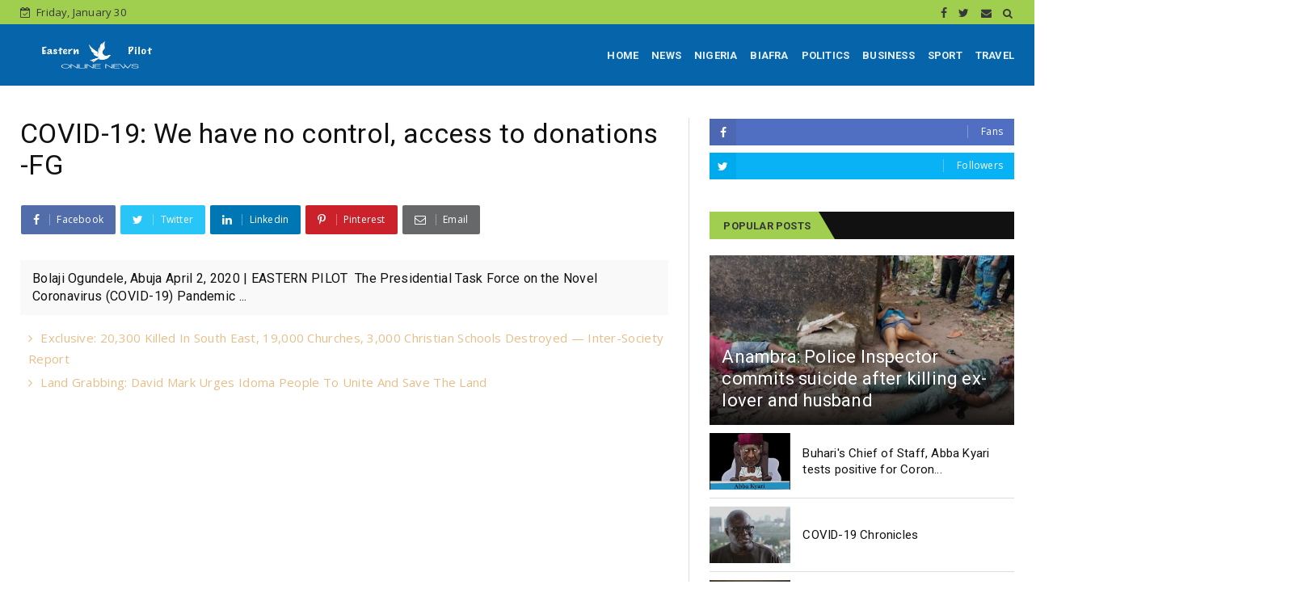

--- FILE ---
content_type: text/html; charset=utf-8
request_url: https://www.google.com/recaptcha/api2/aframe
body_size: 253
content:
<!DOCTYPE HTML><html><head><meta http-equiv="content-type" content="text/html; charset=UTF-8"></head><body><script nonce="2tny6Z8dLRg1tbMo93ntOg">/** Anti-fraud and anti-abuse applications only. See google.com/recaptcha */ try{var clients={'sodar':'https://pagead2.googlesyndication.com/pagead/sodar?'};window.addEventListener("message",function(a){try{if(a.source===window.parent){var b=JSON.parse(a.data);var c=clients[b['id']];if(c){var d=document.createElement('img');d.src=c+b['params']+'&rc='+(localStorage.getItem("rc::a")?sessionStorage.getItem("rc::b"):"");window.document.body.appendChild(d);sessionStorage.setItem("rc::e",parseInt(sessionStorage.getItem("rc::e")||0)+1);localStorage.setItem("rc::h",'1769777708498');}}}catch(b){}});window.parent.postMessage("_grecaptcha_ready", "*");}catch(b){}</script></body></html>

--- FILE ---
content_type: text/javascript; charset=UTF-8
request_url: https://www.easternpilot.com/feeds/posts/default?alt=json-in-script&callback=jQuery22408889293490286649_1769777704496&_=1769777704497
body_size: 59322
content:
// API callback
jQuery22408889293490286649_1769777704496({"version":"1.0","encoding":"UTF-8","feed":{"xmlns":"http://www.w3.org/2005/Atom","xmlns$openSearch":"http://a9.com/-/spec/opensearchrss/1.0/","xmlns$blogger":"http://schemas.google.com/blogger/2008","xmlns$georss":"http://www.georss.org/georss","xmlns$gd":"http://schemas.google.com/g/2005","xmlns$thr":"http://purl.org/syndication/thread/1.0","id":{"$t":"tag:blogger.com,1999:blog-4827862903235947857"},"updated":{"$t":"2026-01-27T02:20:38.888-08:00"},"category":[{"term":"NEWS"},{"term":"NIGERIA"},{"term":"BIAFRA"},{"term":"POLITICS"},{"term":"TRAVEL"},{"term":"BUSINESS"},{"term":"POLITIC"}],"title":{"type":"text","$t":"Eastern pilot"},"subtitle":{"type":"html","$t":""},"link":[{"rel":"http://schemas.google.com/g/2005#feed","type":"application/atom+xml","href":"https:\/\/www.easternpilot.com\/feeds\/posts\/default"},{"rel":"self","type":"application/atom+xml","href":"https:\/\/www.blogger.com\/feeds\/4827862903235947857\/posts\/default?alt=json-in-script"},{"rel":"alternate","type":"text/html","href":"https:\/\/www.easternpilot.com\/"},{"rel":"hub","href":"http://pubsubhubbub.appspot.com/"},{"rel":"next","type":"application/atom+xml","href":"https:\/\/www.blogger.com\/feeds\/4827862903235947857\/posts\/default?alt=json-in-script\u0026start-index=26\u0026max-results=25"}],"author":[{"name":{"$t":"Unknown"},"email":{"$t":"noreply@blogger.com"},"gd$image":{"rel":"http://schemas.google.com/g/2005#thumbnail","width":"16","height":"16","src":"https:\/\/img1.blogblog.com\/img\/b16-rounded.gif"}}],"generator":{"version":"7.00","uri":"http://www.blogger.com","$t":"Blogger"},"openSearch$totalResults":{"$t":"2072"},"openSearch$startIndex":{"$t":"1"},"openSearch$itemsPerPage":{"$t":"25"},"entry":[{"id":{"$t":"tag:blogger.com,1999:blog-4827862903235947857.post-5836994412104270218"},"published":{"$t":"2026-01-13T10:20:00.000-08:00"},"updated":{"$t":"2026-01-13T10:20:56.448-08:00"},"category":[{"scheme":"http://www.blogger.com/atom/ns#","term":"NEWS"},{"scheme":"http://www.blogger.com/atom/ns#","term":"NIGERIA"}],"title":{"type":"text","$t":"Sharia Law: Yobe State Hisbah Bans Males, Females From Sitting Together In Public Transport"},"content":{"type":"html","$t":"\u003Cp\u003E\u0026nbsp;\u003C\/p\u003E\u003Cdiv class=\"separator\" style=\"clear: both; text-align: center;\"\u003E\u003Ca href=\"https:\/\/blogger.googleusercontent.com\/img\/b\/R29vZ2xl\/AVvXsEiLkORuL-nzqKEKoGal7LwN608MZS_uLNP6rLN_WQ_K18eywqZ_ceeKPcUiuKiBnGrGWCChMlSg46gz5HJwERfP-zj4lq7bGzKjbfA6w5uOVrShka73F2Kw8GEH84oayQbF9wBDGSYIDDRvgo09FzWa76URLgMCEQIOnrdbDVJvTktPPOV5cEpb8Vc4dTEM\/s350\/hus.jpg\" imageanchor=\"1\" style=\"margin-left: 1em; margin-right: 1em;\"\u003E\u003Cimg border=\"0\" data-original-height=\"263\" data-original-width=\"350\" height=\"240\" src=\"https:\/\/blogger.googleusercontent.com\/img\/b\/R29vZ2xl\/AVvXsEiLkORuL-nzqKEKoGal7LwN608MZS_uLNP6rLN_WQ_K18eywqZ_ceeKPcUiuKiBnGrGWCChMlSg46gz5HJwERfP-zj4lq7bGzKjbfA6w5uOVrShka73F2Kw8GEH84oayQbF9wBDGSYIDDRvgo09FzWa76URLgMCEQIOnrdbDVJvTktPPOV5cEpb8Vc4dTEM\/s320\/hus.jpg\" width=\"320\" \/\u003E\u003C\/a\u003E\u003C\/div\u003E\u003Cp\u003E\u003C\/p\u003E\u003Cp style=\"text-align: left;\"\u003E\u003Cbr \/\u003E\u003Cb\u003E\u003Cspan style=\"color: #0b5394;\"\u003EEASTERN PILOT | JANUARY 13, 2026 |\u003C\/span\u003E\u003C\/b\u003E\u003Cbr \/\u003E\u003Cbr \/\u003E\u003Ci\u003E\u003Cspan style=\"color: #0c343d;\"\u003EReport By: Abba Yusufari, Damaturu\u003C\/span\u003E\u003C\/i\u003E\u003Cbr \/\u003E\u003Cbr \/\u003EThe Islamic morality police, Hisbah Yobe State Commission has banned males and females from sitting together in public transport and at social gatherings across the state. The directive, dated January 6 and signed by the commission’s coordinator, Muhammad Yahudi, stated that “isolated discussions between male and female conducted in a manner that contradicts the teachings of Islam” are strictly prohibited, the News Agency of Nigeria (NAN) reports.\u003Cbr \/\u003E\u003Cbr \/\u003EThe commission also prohibited reckless driving and speeding with vehicles and tricycles during Sallah and wedding celebrations. “All residents and visitors are urged to observe these directives strictly in order to maintain peace, safety, and uphold the Islamic values of our society,” the Hisbah statement said.\u003Cbr \/\u003E\u003Cbr \/\u003EIn the full statement, the commission added: “The Yobe State Hisbah Commission, under the chairmanship of Dr Yahuza Hassan Abubakar, hereby informs the general public that the following activities are strictly prohibited throughout the state: Reckless driving and overspeeding with vehicles and tricycles during Sallah and wedding celebrations. “Intermingling of males and females in public transportation and gatherings. Isolated discussions between males and females are conducted in a manner that contradicts the teachings of Islam.\u003Cbr \/\u003E\u003Cbr \/\u003E“All residents and visitors are urged to observe these directives strictly in order to maintain peace, safety, and uphold the Islamic values of our society,” the hisbah statement concluded. The commission said the directives are in effect across Yobe State, and residents and visitors are expected to comply with the rules.\u003C\/p\u003E\u003Cp\u003E\u003Ca href=\"https:\/\/northernnigerianexpress.com\/yobe-hisbah-bans-mixed-seating-in-transport-public-gatherings\/?utm_source=facebook\u0026amp;utm_medium=jetpack_social\u0026amp;fbclid=IwY2xjawPTaolzcnRjBmFwcF9pZBAyMjIwMzkxNzg4MjAwODkyAAEeI7UhtfcsMx7l8RC73UgUEuE3D1GBFUC6ICyXT2u1Zvqr_a2XJp8Gdz_9lqc\u0026amp;brid=ZEJ31VEJNX_pCNRRmBSvTA\" target=\"_blank\"\u003ESOUCE\u003C\/a\u003E\u003Cbr \/\u003E\u003C\/p\u003E"},"link":[{"rel":"replies","type":"application/atom+xml","href":"https:\/\/www.easternpilot.com\/feeds\/5836994412104270218\/comments\/default","title":"Post Comments"},{"rel":"replies","type":"text/html","href":"https:\/\/www.easternpilot.com\/2026\/01\/sharia-law-yobe-state-hisbah-bans-males.html#comment-form","title":"0 Comments"},{"rel":"edit","type":"application/atom+xml","href":"https:\/\/www.blogger.com\/feeds\/4827862903235947857\/posts\/default\/5836994412104270218"},{"rel":"self","type":"application/atom+xml","href":"https:\/\/www.blogger.com\/feeds\/4827862903235947857\/posts\/default\/5836994412104270218"},{"rel":"alternate","type":"text/html","href":"https:\/\/www.easternpilot.com\/2026\/01\/sharia-law-yobe-state-hisbah-bans-males.html","title":"Sharia Law: Yobe State Hisbah Bans Males, Females From Sitting Together In Public Transport"}],"author":[{"name":{"$t":"Mazi Kalu Agwu NwaBiafra"},"uri":{"$t":"http:\/\/www.blogger.com\/profile\/14238170550755847489"},"email":{"$t":"noreply@blogger.com"},"gd$image":{"rel":"http://schemas.google.com/g/2005#thumbnail","width":"16","height":"16","src":"https:\/\/img1.blogblog.com\/img\/b16-rounded.gif"}}],"media$thumbnail":{"xmlns$media":"http://search.yahoo.com/mrss/","url":"https:\/\/blogger.googleusercontent.com\/img\/b\/R29vZ2xl\/AVvXsEiLkORuL-nzqKEKoGal7LwN608MZS_uLNP6rLN_WQ_K18eywqZ_ceeKPcUiuKiBnGrGWCChMlSg46gz5HJwERfP-zj4lq7bGzKjbfA6w5uOVrShka73F2Kw8GEH84oayQbF9wBDGSYIDDRvgo09FzWa76URLgMCEQIOnrdbDVJvTktPPOV5cEpb8Vc4dTEM\/s72-c\/hus.jpg","height":"72","width":"72"},"thr$total":{"$t":"0"}},{"id":{"$t":"tag:blogger.com,1999:blog-4827862903235947857.post-440763613928217208"},"published":{"$t":"2026-01-13T08:38:00.000-08:00"},"updated":{"$t":"2026-01-13T08:38:20.179-08:00"},"category":[{"scheme":"http://www.blogger.com/atom/ns#","term":"NEWS"},{"scheme":"http://www.blogger.com/atom/ns#","term":"NIGERIA"}],"title":{"type":"text","$t":"News Nigeria: Woman Dies After Kano Hospital Abandoned Scissors In Her During Surgery As Family Demands Justice"},"content":{"type":"html","$t":"\u003Cp\u003E\u0026nbsp;\u003C\/p\u003E\u003Cdiv class=\"separator\" style=\"clear: both; text-align: center;\"\u003E\u003Ca href=\"https:\/\/blogger.googleusercontent.com\/img\/b\/R29vZ2xl\/AVvXsEiVSw5ie7-qOt7Qcto-lHPOpusNap-f10VSk1mpEwrXNqPlMC84q2xL6XTafANgvDe58cMJLMwQDnofthTXrtk7yR1QdQS_u_rMIdF42d9b0GH7er0nZ0AwpK5vMdeOHa-yS2vRS6Pa12a4zJaFf4bHrt362cNVR000At_hBELy5Ed46f8paRPKOtLiVuRA\/s960\/dag.jpg\" imageanchor=\"1\" style=\"margin-left: 1em; margin-right: 1em;\"\u003E\u003Cimg border=\"0\" data-original-height=\"960\" data-original-width=\"720\" height=\"320\" src=\"https:\/\/blogger.googleusercontent.com\/img\/b\/R29vZ2xl\/AVvXsEiVSw5ie7-qOt7Qcto-lHPOpusNap-f10VSk1mpEwrXNqPlMC84q2xL6XTafANgvDe58cMJLMwQDnofthTXrtk7yR1QdQS_u_rMIdF42d9b0GH7er0nZ0AwpK5vMdeOHa-yS2vRS6Pa12a4zJaFf4bHrt362cNVR000At_hBELy5Ed46f8paRPKOtLiVuRA\/s320\/dag.jpg\" width=\"240\" \/\u003E\u003C\/a\u003E\u003C\/div\u003E\u003Cp\u003E\u003C\/p\u003E\u003Cp\u003E\u003Cbr \/\u003EEASTERN PILOT | JANUARY 13, 2026 |\u003Cbr \/\u003E\u003Cbr \/\u003EReport By: Reporters \u003Cbr \/\u003E\u003Cbr \/\u003EA case of alleged medical negligence has thrown a family into mourning after a woman, identified as Aishatu Umar, reportedly died following months of severe pain caused by a pair of scissors allegedly left inside her body during a surgical operation at the Abubakar Imam Urology Center, Kano State. SaharaReporters gathered that Aishatu Umar passed away on Monday at about 1am, after enduring unbearable abdominal pain for several months following a surgery carried out in September 2025.\u003Cbr \/\u003E\u003Cbr \/\u003EThe incident was made public by a commentator, Abubakar Mohammed, who disclosed the matter in a Facebook post, stating that the deceased was his sister-inlaw. According to him, Aishatu Umar is survived by her husband and five children. “She was living in Kano when she fell ill a few months ago and underwent surgery at the Abubakar Imam Urology Center in September,” Mohammed said.\u003Cbr \/\u003E\u003Cbr \/\u003EAccording to the family, trouble began shortly after the surgical procedure. Aishatu reportedly complained persistently of severe abdominal pain, prompting multiple visits back to the hospital where the operation was performed. \u003C\/p\u003E\u003Cdiv class=\"separator\" style=\"clear: both; text-align: center;\"\u003E\u003Ca href=\"https:\/\/blogger.googleusercontent.com\/img\/b\/R29vZ2xl\/AVvXsEjVkKrSjey7GLTF2es0T2NfK7PjfLEuGEaRRikD3Y6kJad5N_dF15RvT-_re3ldcUSIaR_Tyg9fxPJ2gmJbZV1sy6-aYsJiv1NSKxBB_-5J_9dCmgcutRBsdWU1cLVRn-ZO8YpN6hfTQ6zFqNThSJvG5HRylE5frQPMmTKhUa1wbqoPMDPQnpouxVqizDTZ\/s1350\/dah.jpg\" imageanchor=\"1\" style=\"margin-left: 1em; margin-right: 1em;\"\u003E\u003Cimg border=\"0\" data-original-height=\"1350\" data-original-width=\"1080\" height=\"320\" src=\"https:\/\/blogger.googleusercontent.com\/img\/b\/R29vZ2xl\/AVvXsEjVkKrSjey7GLTF2es0T2NfK7PjfLEuGEaRRikD3Y6kJad5N_dF15RvT-_re3ldcUSIaR_Tyg9fxPJ2gmJbZV1sy6-aYsJiv1NSKxBB_-5J_9dCmgcutRBsdWU1cLVRn-ZO8YpN6hfTQ6zFqNThSJvG5HRylE5frQPMmTKhUa1wbqoPMDPQnpouxVqizDTZ\/s320\/dah.jpg\" width=\"256\" \/\u003E\u003C\/a\u003E\u003C\/div\u003E\u003Cbr \/\u003EHowever, rather than conducting thorough investigations, the family alleged that hospital staff repeatedly administered pain relievers and sent her home, despite her worsening condition. “She suffered this pain for four months,” Mohammed said. It was not until two days before her death that comprehensive medical tests and scans were eventually carried out. The results, according to the family, were shocking. \"Just two days ago, tests and scans were finally conducted, revealing that a pair of scissors had been left inside her body during the September operation,\" Mohammed disclosed.\u003Cbr \/\u003E\u003Cbr \/\u003EFollowing the discovery, efforts were reportedly made to prepare her for a corrective surgery to remove the foreign object. However, those efforts came too late. “Efforts were being made to perform a corrective surgery yesterday, but her time had run out, and she passed away.\" The family has described the incident as a clear case of gross professional negligence, questioning how such a critical surgical instrument could be forgotten inside a patient’s body by trained medical professionals.\u003Cbr \/\u003E\u003Cbr \/\u003E“Is this not pure negligence?” Mohammed asked. “Truly, every soul has its appointed time, but how can professional doctors forget scissors inside a patient? ” He added that the incident not only cost a woman her life but also tarnishes the reputation of healthcare workers and health authorities in the state. The family is now calling on the Kano State Government, as well as relevant health regulatory bodies, to urgently investigate the matter and ensure accountability.\u003Cbr \/\u003E\u003Cbr \/\u003E“We call on the Kano State Government to investigate and take action,” the family said. “We call on the health regulatory bodies to investigate and take action. We demand justice for Aishatu Umar.” As of the time of filing this report, the management of the Abubakar Imam Urology Center and Kano State health authorities had not issued any official response to the allegations.\u003Cp\u003E\u003C\/p\u003E\u003Cp\u003E\u003Ca href=\"https:\/\/saharareporters.com\/2026\/01\/13\/woman-dies-after-kano-hospital-abandoned-scissors-her-during-surgery-family-demands?fbclid=IwY2xjawPTUkBicmlkETFZUnpqZzlzR0RuZUN1ZFF1c3J0YwZhcHBfaWQQMjIyMDM5MTc4ODIwMDg5MgABHnIdLnsI9Q78RfjK-D5NYeMTg1LQRSEIGSwoTDVYzL4UN16V_Ets6i4Fslsf\" target=\"_blank\"\u003ESOURCE\u003C\/a\u003E\u003Cbr \/\u003E\u003C\/p\u003E"},"link":[{"rel":"replies","type":"application/atom+xml","href":"https:\/\/www.easternpilot.com\/feeds\/440763613928217208\/comments\/default","title":"Post Comments"},{"rel":"replies","type":"text/html","href":"https:\/\/www.easternpilot.com\/2026\/01\/news-nigeria-woman-dies-after-kano.html#comment-form","title":"0 Comments"},{"rel":"edit","type":"application/atom+xml","href":"https:\/\/www.blogger.com\/feeds\/4827862903235947857\/posts\/default\/440763613928217208"},{"rel":"self","type":"application/atom+xml","href":"https:\/\/www.blogger.com\/feeds\/4827862903235947857\/posts\/default\/440763613928217208"},{"rel":"alternate","type":"text/html","href":"https:\/\/www.easternpilot.com\/2026\/01\/news-nigeria-woman-dies-after-kano.html","title":"News Nigeria: Woman Dies After Kano Hospital Abandoned Scissors In Her During Surgery As Family Demands Justice"}],"author":[{"name":{"$t":"Mazi Kalu Agwu NwaBiafra"},"uri":{"$t":"http:\/\/www.blogger.com\/profile\/14238170550755847489"},"email":{"$t":"noreply@blogger.com"},"gd$image":{"rel":"http://schemas.google.com/g/2005#thumbnail","width":"16","height":"16","src":"https:\/\/img1.blogblog.com\/img\/b16-rounded.gif"}}],"media$thumbnail":{"xmlns$media":"http://search.yahoo.com/mrss/","url":"https:\/\/blogger.googleusercontent.com\/img\/b\/R29vZ2xl\/AVvXsEiVSw5ie7-qOt7Qcto-lHPOpusNap-f10VSk1mpEwrXNqPlMC84q2xL6XTafANgvDe58cMJLMwQDnofthTXrtk7yR1QdQS_u_rMIdF42d9b0GH7er0nZ0AwpK5vMdeOHa-yS2vRS6Pa12a4zJaFf4bHrt362cNVR000At_hBELy5Ed46f8paRPKOtLiVuRA\/s72-c\/dag.jpg","height":"72","width":"72"},"thr$total":{"$t":"0"}},{"id":{"$t":"tag:blogger.com,1999:blog-4827862903235947857.post-7697638653487432126"},"published":{"$t":"2026-01-09T23:12:00.000-08:00"},"updated":{"$t":"2026-01-09T23:12:52.251-08:00"},"category":[{"scheme":"http://www.blogger.com/atom/ns#","term":"NEWS"},{"scheme":"http://www.blogger.com/atom/ns#","term":"NIGERIA"}],"title":{"type":"text","$t":""},"content":{"type":"html","$t":"\u003Cp\u003E\u0026nbsp;\u003C\/p\u003E\u003Cdiv class=\"separator\" style=\"clear: both; text-align: center;\"\u003E\u003Ca href=\"https:\/\/blogger.googleusercontent.com\/img\/b\/R29vZ2xl\/AVvXsEizUed2hqc2KrKxAIShYufER3ljkhkAjntgF1Go-vdfhZv_bEvCV0Qm6AiPvUC2dqaTe1edA1LcWzcZDfdEpliSnQ7JgxYT1jAh34eYuBMXMIAZT8r-L5DP_ZA5IgRmNXUfG6xvmAlQUBaR5jQsrrd5Hvwsh3_8Af_JjUFUbKq_K4E12IoWa7vNVnSI-S4Q\/s1078\/hooo.jpg\" imageanchor=\"1\" style=\"margin-left: 1em; margin-right: 1em;\"\u003E\u003Cimg border=\"0\" data-original-height=\"884\" data-original-width=\"1078\" height=\"262\" src=\"https:\/\/blogger.googleusercontent.com\/img\/b\/R29vZ2xl\/AVvXsEizUed2hqc2KrKxAIShYufER3ljkhkAjntgF1Go-vdfhZv_bEvCV0Qm6AiPvUC2dqaTe1edA1LcWzcZDfdEpliSnQ7JgxYT1jAh34eYuBMXMIAZT8r-L5DP_ZA5IgRmNXUfG6xvmAlQUBaR5jQsrrd5Hvwsh3_8Af_JjUFUbKq_K4E12IoWa7vNVnSI-S4Q\/s320\/hooo.jpg\" width=\"320\" \/\u003E\u003C\/a\u003E\u003C\/div\u003E\u003Cp\u003E\u003C\/p\u003E\u003Ch2 style=\"text-align: left;\"\u003E\u003Cspan style=\"color: #3d85c6;\"\u003ETaraba: 19 Christians Killed By Fulani Ethnic Militias\u003C\/span\u003E\u003C\/h2\u003E\u003Cp\u003E\u003Cbr \/\u003E\u003Cb\u003E\u003Cspan style=\"color: #3d85c6;\"\u003EEASTERN PILOT | JANUARY 10, 2026 |\u003C\/span\u003E\u003C\/b\u003E\u003Cbr \/\u003E\u003Cbr \/\u003E\u003Ci\u003EReport By: Mike Odeh James and Elisha Ayes\u003C\/i\u003E\u003Cbr \/\u003E\u003Cbr \/\u003E\u003Ci\u003EJanuary 09, 2026\u003C\/i\u003E\u003Cbr \/\u003E\u003Cbr \/\u003ETakum, Taraba State) Shrewdly planned attacks by Fulani ethnic militias devastated the Adu community in Takum County (Local Governance Area) during the Christmas season, killing families, torching churches, and expelling thousands. Fr. George Dogo of Holy Family Cathedral, Takum, told TruthNigeria that between December 19, 2025, and January 6, 2026, at least 19 Christians—mostly Catholics—were killed by Fulani militias in and around Adu village.\u003Cbr \/\u003E\u003Cbr \/\u003E“Five Christians were killed on January 6, 2026, while working on their farms,” Fr. Dogo said. “The terrorists have changed tactics. They now ambush desperate farmers who are trying to access their farmlands to see if anything remains for survival,” Dogo said. Whereas earlier attacks focused on entire villages, the current strategy increasingly targets isolated farmers to remove Christians entirely from their plots, Dogo explained.\u003Cbr \/\u003E\u003Cbr \/\u003E\u003Cb\u003EA Christmas Season Turned Violent\u003C\/b\u003E\u003Cbr \/\u003E\u003Cbr \/\u003EThe attacks began on December 19, 2025, escalating steadily across several villages before peaking on Christmas Eve, when the headquarters of the Adu Catholic Parish came under direct assault.\u003Cbr \/\u003E\u003Cbr \/\u003E\u003Cb\u003EWhere Is Adu?\u003C\/b\u003E\u003Cbr \/\u003E\u003Cbr \/\u003EAdu community is in Chanchanji Ward of Takum LGA, southern Taraba State. It lies approximately 120 kilometers southwest of Jalingo, the state capital, and about 360 kilometers southeast of Abuja. The area is inhabited mainly by Kuteb and Tiv communities, who are predominantly Christian. Adu and surrounding villages are agrarian, producing yams, cassava, maize, rice, coffee, and cocoa.\u003Cbr \/\u003E\u003Cbr \/\u003E\u003Cb\u003EA Parish Devastated\u003C\/b\u003E\u003Cbr \/\u003E\u003Cbr \/\u003EThe Roman Catholic priest in charge of St. James The Great Parish in Adu, Fr. Joseph Zirra, gave an eyewitness damage report exclusively to TruthNigeria. “Adu Parish is one of the largest rural Catholic parishes in this area,” Fr. Zirra said. “It comprises 37 churches and village congregations, including a central parish church.”\u003Cbr \/\u003E\u003Cbr \/\u003EBeyond worship, he explained, the churches function as community centers, emergency shelters, and storage spaces for farm produce and personal belongings, serving as symbols of both faith and communal identity. “That entire network has now been severely crippled,” he said. “As of today, 20 out of the 37 churches have been attacked and sacked. Even Adu itself—the parish headquarters—was not spared.”\u003Cbr \/\u003E\u003Cbr \/\u003E\u003Cb\u003EChristmas Eve Assault\u003C\/b\u003E\u003Cbr \/\u003E\u003Cbr \/\u003EThe most devastating attack was launched on December 24, 2025. “At about 5:00 p.m., I received a distress call from my catechist,” Fr. Zirra recounted. “He told me that Fulani militias had invaded Adu.” The new church building had its windows smashed, the parish office vandalized, the priest’s residence attacked, and the old church—one of the earliest Christian structures in the area—broken into, according to Zirra. Beyond destroying church buildings, the attackers carried out organized looting.\u003Cbr \/\u003E\u003Cbr \/\u003E“Many parishioners stored their personal belongings in the old church for safety,” Zirra said. “When they returned, everything had been stolen.” Items looted included clothing, foodstuffs, household items, and farm produce critically needed by families already displaced by the violence.\u003Cbr \/\u003E\u003Cbr \/\u003E\u003Cb\u003EConfirmed Killings During Christmas Period\u003C\/b\u003E\u003Cbr \/\u003E\u003Cbr \/\u003EWhile the assault on Adu peaked on Christmas Eve, killings were recorded in surrounding communities in the days leading up to December 25. At least 14 people were confirmed killed between December 19 and December 25, 2025, according to Dogo. The confirmed victims include residents of Adu, Abeda, Abom, Demevar, Gaza, Fanga, Mchar, Tse Gyuse, and Ugosor villages. More bodies are expected to be found in the bush, according to Dogo. The five additional killings recorded on January 6, 2026, bring the total confirmed death toll to 19.\u003Cbr \/\u003E\u003Cbr \/\u003E\u003Cb\u003EMore than 8,000 Displaced\u003C\/b\u003E\u003Cbr \/\u003E\u003Cbr \/\u003ECommunity leaders and displaced residents estimate that more than 8,000 people—men, women, and children—have been forced to flee their homes. “Most of those displaced are farmers who can barely feed themselves, let alone survive displacement,” said David Oterger, a Tiv community leader from Chanchanji. “Adu is not the only community affected. Amadu and Demevar have also been abandoned, with thousands fleeing to neighboring areas.” Oterger added, “I fled from Adu to Peever in Chanchanji, only to find many others already displaced. People are now stranded with nowhere to go.”\u003Cbr \/\u003E\u003Cbr \/\u003E\u003Cb\u003EAccusations of Government Inaction\u003C\/b\u003E\u003Cbr \/\u003E\u003Cbr \/\u003EDavid Onyilokwu Idah, of the International Human Rights Commission, Abuja, told TruthNigeria that warnings about planned Christmas-period attacks on Christians were ignored. He cited alerts issued by Judd Saul, founder of Equipping the Persecuted, warning of impending attacks across Nigeria’s Middle Belt. “Despite these warnings, the Federal Government failed to take preventive measures,” Idah said. He also criticized the Taraba State Government, accusing Governor Agbu Kefas of failing to intervene decisively to halt the killings in Southern Taraba. According to him, state authorities have attempted to downplay or suppress reports of attacks on Christian communities.\u003Cbr \/\u003E\u003Cbr \/\u003E\u003Cb\u003EMilitary Response Questioned\u003C\/b\u003E\u003Cbr \/\u003E\u003Cbr \/\u003EIdah further accused the Nigerian military of failing to pursue the attackers. “For reasons best known to them, the military has not gone after these terrorists. Whether due to manpower or logistics constraints, this failure has emboldened the attackers,” he said.\u003Cbr \/\u003E\u003Cbr \/\u003E\u003Cb\u003ETimeline of Attacks\u003C\/b\u003E\u003Cbr \/\u003E\u003Cbr \/\u003E· Dec. 19–22, 2025: Initial attacks and killings in outlying villages\u003Cbr \/\u003E\u003Cbr \/\u003E· Dec. 23: Residents begin fleeing Adu and neighboring communities\u003Cbr \/\u003E\u003Cbr \/\u003E· Dec. 24 (Christmas Eve): Adu Catholic Parish headquarters attacked\u003Cbr \/\u003E\u003Cbr \/\u003E. Dec. 25 (Christmas Day): Displacement spreads across Southern Taraba\u003Cbr \/\u003E\u003Cbr \/\u003E· Jan. 6, 2026: Five farmers killed in fresh ambushes\u003Cbr \/\u003E\u003Cbr \/\u003E\u003Cb\u003EFACT BOX\u003C\/b\u003E\u003Cbr \/\u003E\u003Cbr \/\u003E· Location: Adu Community, Chanchanji Ward, Takum LGA, Taraba State\u003Cbr \/\u003E\u003Cbr \/\u003E· Period Covered: Dec. 19, 2025 – Jan. 6, 2026\u003Cbr \/\u003E\u003Cbr \/\u003E· Churches Affected: 20 of 37 parish churches\u003Cbr \/\u003E\u003Cbr \/\u003E· Deaths Confirmed: 19\u003Cbr \/\u003E\u003Cbr \/\u003E· Displacement: Over 8,000 people\u003Cbr \/\u003E\u003Cbr \/\u003E· Official Response: None at time of publication\u003Cbr \/\u003E\u003Cbr \/\u003EEfforts to obtain official comments from federal and state authorities, security agencies, and the Nigerian military were unsuccessful as of the time of publication.\u003C\/p\u003E\u003Cp\u003E\u003Ca href=\"https:\/\/truthnigeria.com\/2026\/01\/taraba-pogrom-19-christians-killed-in-by-fulani-ethnic-militias\/?fbclid=IwY2xjawPO17ticmlkETFCb1oweEtjNlYyekZrVEMwc3J0YwZhcHBfaWQQMjIyMDM5MTc4ODIwMDg5MgABHlBsJBb9gG7GL3_RAWuxYgONHIZjIOCbfmCQxSH8VM3g4LRHdt9GQ3-CEDcq\u0026amp;brid=cJ1UCOlmLwszv75lcb2iTg\" target=\"_blank\"\u003Esource\u003C\/a\u003E\u003Cbr \/\u003E\u003C\/p\u003E"},"link":[{"rel":"replies","type":"application/atom+xml","href":"https:\/\/www.easternpilot.com\/feeds\/7697638653487432126\/comments\/default","title":"Post Comments"},{"rel":"replies","type":"text/html","href":"https:\/\/www.easternpilot.com\/2026\/01\/taraba-19-christians-killed-by-fulani.html#comment-form","title":"0 Comments"},{"rel":"edit","type":"application/atom+xml","href":"https:\/\/www.blogger.com\/feeds\/4827862903235947857\/posts\/default\/7697638653487432126"},{"rel":"self","type":"application/atom+xml","href":"https:\/\/www.blogger.com\/feeds\/4827862903235947857\/posts\/default\/7697638653487432126"},{"rel":"alternate","type":"text/html","href":"https:\/\/www.easternpilot.com\/2026\/01\/taraba-19-christians-killed-by-fulani.html","title":""}],"author":[{"name":{"$t":"Mazi Kalu Agwu NwaBiafra"},"uri":{"$t":"http:\/\/www.blogger.com\/profile\/14238170550755847489"},"email":{"$t":"noreply@blogger.com"},"gd$image":{"rel":"http://schemas.google.com/g/2005#thumbnail","width":"16","height":"16","src":"https:\/\/img1.blogblog.com\/img\/b16-rounded.gif"}}],"media$thumbnail":{"xmlns$media":"http://search.yahoo.com/mrss/","url":"https:\/\/blogger.googleusercontent.com\/img\/b\/R29vZ2xl\/AVvXsEizUed2hqc2KrKxAIShYufER3ljkhkAjntgF1Go-vdfhZv_bEvCV0Qm6AiPvUC2dqaTe1edA1LcWzcZDfdEpliSnQ7JgxYT1jAh34eYuBMXMIAZT8r-L5DP_ZA5IgRmNXUfG6xvmAlQUBaR5jQsrrd5Hvwsh3_8Af_JjUFUbKq_K4E12IoWa7vNVnSI-S4Q\/s72-c\/hooo.jpg","height":"72","width":"72"},"thr$total":{"$t":"0"}},{"id":{"$t":"tag:blogger.com,1999:blog-4827862903235947857.post-7096652215779498572"},"published":{"$t":"2025-06-12T20:56:00.000-07:00"},"updated":{"$t":"2025-06-12T20:56:51.408-07:00"},"category":[{"scheme":"http://www.blogger.com/atom/ns#","term":"BIAFRA"},{"scheme":"http://www.blogger.com/atom/ns#","term":"BUSINESS"},{"scheme":"http://www.blogger.com/atom/ns#","term":"NEWS"},{"scheme":"http://www.blogger.com/atom/ns#","term":"NIGERIA"},{"scheme":"http://www.blogger.com/atom/ns#","term":"POLITICS"},{"scheme":"http://www.blogger.com/atom/ns#","term":"TRAVEL"}],"title":{"type":"text","$t":"Debunking PeacePro’s Misinformation: The Vital Role of IPOB in the Biafra Restoration Movement"},"content":{"type":"html","$t":"\u003Cdiv style=\"text-align: left;\"\u003E\u003Cspan style=\"font-size: large;\"\u003EDebunking PeacePro’s Misinformation: The Vital Role of IPOB in the Biafra Restoration Movement\u003C\/span\u003E\u003C\/div\u003E\u003Cdiv class=\"separator\" style=\"clear: both; text-align: center;\"\u003E\u003Ca href=\"https:\/\/blogger.googleusercontent.com\/img\/b\/R29vZ2xl\/AVvXsEi_fjnLDZGWLo4f22-z4uihbbzvSWk2PiVSsC672kU2LZy8uNk4a2v4QJ64yhkQLLh0kO5qhNUX9zPptGkm61sexWpbSKupSE4YV0WCvuMqq2fhIw4v5mngrERCNdUbq4SzKgSrHWdV7rUB1aJySHUiGGdbX0M8c-wrEkFTPeyxmHCnsud0ivLPnfM8H6uF\/s1864\/IMG_3684.jpeg\" style=\"margin-left: 1em; margin-right: 1em;\"\u003E\u003Cimg border=\"0\" data-original-height=\"1864\" data-original-width=\"1242\" height=\"320\" src=\"https:\/\/blogger.googleusercontent.com\/img\/b\/R29vZ2xl\/AVvXsEi_fjnLDZGWLo4f22-z4uihbbzvSWk2PiVSsC672kU2LZy8uNk4a2v4QJ64yhkQLLh0kO5qhNUX9zPptGkm61sexWpbSKupSE4YV0WCvuMqq2fhIw4v5mngrERCNdUbq4SzKgSrHWdV7rUB1aJySHUiGGdbX0M8c-wrEkFTPeyxmHCnsud0ivLPnfM8H6uF\/s320\/IMG_3684.jpeg\" width=\"213\" \/\u003E\u003C\/a\u003E\u003C\/div\u003E\u003Cbr \/\u003E\u003Cdiv style=\"text-align: left;\"\u003E\u003Cspan data-darkreader-inline-border-bottom=\"\" data-darkreader-inline-border-left=\"\" data-darkreader-inline-border-right=\"\" data-darkreader-inline-border-top=\"\" style=\"-webkit-tap-highlight-color: rgba(0, 0, 0, 0); -webkit-text-size-adjust: 100%; border: 0px; box-sizing: border-box; caret-color: rgb(34, 34, 34); color: #111111; font-family: inherit; font-feature-settings: inherit; font-kerning: inherit; font-optical-sizing: inherit; font-size-adjust: inherit; font-size: inherit; font-style: inherit; font-variant-alternates: inherit; font-variant-caps: inherit; font-variant-east-asian: inherit; font-variant-ligatures: inherit; font-variant-numeric: inherit; font-variant-position: inherit; font-variation-settings: inherit; font-width: inherit; letter-spacing: 0.3px; line-height: inherit; padding: 0px; vertical-align: baseline;\"\u003E\u003Cspan data-darkreader-inline-bgimage=\"\" data-darkreader-inline-border-bottom=\"\" data-darkreader-inline-border-left=\"\" data-darkreader-inline-border-right=\"\" data-darkreader-inline-border-top=\"\" data-darkreader-inline-color=\"\" style=\"--darkreader-inline-bgimage: initial; --darkreader-inline-border-bottom: #8f8475; --darkreader-inline-border-left: #8f8475; --darkreader-inline-border-right: #8f8475; --darkreader-inline-border-top: #8f8475; --darkreader-inline-color: #83bae2; background-attachment: initial; background-clip: initial; background-image: initial; background-origin: initial; background-position: initial; background-repeat: initial; background-size: initial; border: 1pt windowtext; box-sizing: border-box; color: #0b5394; font-family: inherit; font-feature-settings: inherit; font-kerning: inherit; font-optical-sizing: inherit; font-size-adjust: inherit; font-size: 11.5pt; font-style: inherit; font-variant-alternates: inherit; font-variant-caps: inherit; font-variant-east-asian: inherit; font-variant-ligatures: inherit; font-variant-numeric: inherit; font-variant-position: inherit; font-variation-settings: inherit; font-width: inherit; letter-spacing: 0.25pt; line-height: inherit; padding: 0in; vertical-align: baseline;\"\u003EEASTERN PILOT\u003C\/span\u003E\u003C\/span\u003E\u003Ci data-darkreader-inline-border-bottom=\"\" data-darkreader-inline-border-left=\"\" data-darkreader-inline-border-right=\"\" data-darkreader-inline-border-top=\"\" style=\"-webkit-tap-highlight-color: rgba(0, 0, 0, 0); -webkit-text-size-adjust: 100%; border: 0px; box-sizing: border-box; caret-color: rgb(34, 34, 34); color: #111111; font-family: inherit; font-feature-settings: inherit; font-kerning: inherit; font-optical-sizing: inherit; font-size-adjust: inherit; font-size: inherit; font-variant-alternates: inherit; font-variant-caps: inherit; font-variant-east-asian: inherit; font-variant-ligatures: inherit; font-variant-numeric: inherit; font-variant-position: inherit; font-variation-settings: inherit; font-width: inherit; letter-spacing: 0.3px; line-height: inherit; padding: 0px; vertical-align: baseline;\"\u003E\u003Cspan data-darkreader-inline-bgimage=\"\" data-darkreader-inline-border-bottom=\"\" data-darkreader-inline-border-left=\"\" data-darkreader-inline-border-right=\"\" data-darkreader-inline-border-top=\"\" data-darkreader-inline-color=\"\" style=\"--darkreader-inline-bgimage: initial; --darkreader-inline-border-bottom: #8f8475; --darkreader-inline-border-left: #8f8475; --darkreader-inline-border-right: #8f8475; --darkreader-inline-border-top: #8f8475; --darkreader-inline-color: #9dc7e5; background-attachment: initial; background-clip: initial; background-image: initial; background-origin: initial; background-position: initial; background-repeat: initial; background-size: initial; border: 1pt windowtext; box-sizing: border-box; color: #073763; font-family: inherit; font-feature-settings: inherit; font-kerning: inherit; font-optical-sizing: inherit; font-size-adjust: inherit; font-size: 11.5pt; font-style: inherit; font-variant-alternates: inherit; font-variant-caps: inherit; font-variant-east-asian: inherit; font-variant-ligatures: inherit; font-variant-numeric: inherit; font-variant-position: inherit; font-variation-settings: inherit; font-width: inherit; letter-spacing: 0.25pt; line-height: inherit; padding: 0in; vertical-align: baseline;\"\u003E: \u003C\/span\u003E\u003C\/i\u003E\u003Cspan face=\"\u0026quot;Open Sans\u0026quot;, sans-serif\" style=\"-webkit-tap-highlight-color: rgba(0, 0, 0, 0); -webkit-text-size-adjust: 100%; -webkit-text-stroke-color: rgb(0, 0, 0); border: 0px; box-sizing: border-box; caret-color: rgb(34, 34, 34); color: #111111; font-feature-settings: inherit; font-kerning: inherit; font-optical-sizing: inherit; font-size-adjust: inherit; font-size: 17px; font-style: inherit; font-variant-alternates: inherit; font-variant-caps: inherit; font-variant-east-asian: inherit; font-variant-ligatures: inherit; font-variant-numeric: inherit; font-variant-position: inherit; font-variation-settings: inherit; font-width: inherit; letter-spacing: 0.3px; line-height: inherit; padding: 0px; vertical-align: baseline;\"\u003E\u0026nbsp;June 13, 2025.\u003C\/span\u003E\u003C\/div\u003E\u003Cdiv style=\"text-align: left;\"\u003E\u003Cdiv style=\"-webkit-tap-highlight-color: rgba(0, 0, 0, 0); -webkit-text-size-adjust: 100%; border: 0px; box-sizing: border-box; caret-color: rgb(34, 34, 34); color: #222222; font-family: \u0026quot;Open Sans\u0026quot;, sans-serif; font-feature-settings: inherit; font-kerning: inherit; font-optical-sizing: inherit; font-size-adjust: inherit; font-size: 15px; font-variant-alternates: inherit; font-variant-east-asian: inherit; font-variant-ligatures: inherit; font-variant-numeric: inherit; font-variant-position: inherit; font-variation-settings: inherit; font-width: inherit; letter-spacing: 0.3px; line-height: inherit; padding: 0px; vertical-align: baseline;\"\u003E\u003Cdiv style=\"border: 0px; box-sizing: border-box; font-feature-settings: inherit; font-kerning: inherit; font-optical-sizing: inherit; font-size-adjust: inherit; font-style: inherit; font-variant-alternates: inherit; font-variant-caps: inherit; font-variant-east-asian: inherit; font-variant-ligatures: inherit; font-variant-numeric: inherit; font-variant-position: inherit; font-variation-settings: inherit; font-width: inherit; letter-spacing: 0.3px; line-height: inherit; padding: 0px; vertical-align: baseline;\"\u003E\u003Cdiv style=\"border: 0px; box-sizing: border-box; font-family: inherit; font-feature-settings: inherit; font-kerning: inherit; font-optical-sizing: inherit; font-size-adjust: inherit; font-size: inherit; font-style: inherit; font-variant-alternates: inherit; font-variant-caps: inherit; font-variant-east-asian: inherit; font-variant-ligatures: inherit; font-variant-numeric: inherit; font-variant-position: inherit; font-variation-settings: inherit; font-width: inherit; line-height: inherit; padding: 0px; vertical-align: baseline;\"\u003E\u003Cspan style=\"-webkit-text-stroke-color: rgb(0, 0, 0); border: 0px; box-sizing: border-box; font-family: inherit; font-feature-settings: inherit; font-kerning: inherit; font-optical-sizing: inherit; font-size-adjust: inherit; font-size: 17px; font-style: inherit; font-variant-alternates: inherit; font-variant-caps: inherit; font-variant-east-asian: inherit; font-variant-ligatures: inherit; font-variant-numeric: inherit; font-variant-position: inherit; font-variation-settings: inherit; font-width: inherit; letter-spacing: 0.3px; line-height: inherit; padding: 0px; vertical-align: baseline;\"\u003EBy BiafraFirstSon\u003C\/span\u003E\u003C\/div\u003E\u003Cdiv style=\"border: 0px; box-sizing: border-box; font-family: inherit; font-feature-settings: inherit; font-kerning: inherit; font-optical-sizing: inherit; font-size-adjust: inherit; font-size: inherit; font-style: inherit; font-variant-alternates: inherit; font-variant-caps: inherit; font-variant-east-asian: inherit; font-variant-ligatures: inherit; font-variant-numeric: inherit; font-variant-position: inherit; font-variation-settings: inherit; font-width: inherit; line-height: inherit; padding: 0px; vertical-align: baseline;\"\u003E\u003Cspan style=\"-webkit-text-stroke-color: rgb(0, 0, 0); border: 0px; box-sizing: border-box; font-family: inherit; font-feature-settings: inherit; font-kerning: inherit; font-optical-sizing: inherit; font-size-adjust: inherit; font-size: 17px; font-style: inherit; font-variant-alternates: inherit; font-variant-caps: inherit; font-variant-east-asian: inherit; font-variant-ligatures: inherit; font-variant-numeric: inherit; font-variant-position: inherit; font-variation-settings: inherit; font-width: inherit; letter-spacing: 0.3px; line-height: inherit; padding: 0px; vertical-align: baseline;\"\u003E\u003Cbr \/\u003E\u003C\/span\u003E\u003C\/div\u003E\u003C\/div\u003E\u003C\/div\u003E\u003C\/div\u003E\u003Cdiv style=\"text-align: left;\"\u003E\u003Cdiv\u003EIntroduction\u003C\/div\u003E\u003Cdiv\u003E\u003Cbr \/\u003E\u003C\/div\u003E\u003Cdiv\u003EOn June 9, 2025, the Foundation for Peace Professionals (PeacePro), a self-proclaimed Nigerian think tank, released a statement via its Executive Director, Abdulrazaq Hamzat, lambasting the Indigenous People of Biafra (IPOB) and its leader, Mazi Nnamdi Kanu. PeacePro accused IPOB of “militant rhetoric and dedicated public hate and misinformation,” claiming these have rendered a political solution to Kanu’s prolonged detention impossible and inflicted “deep pain” on communities.\u0026nbsp;\u003C\/div\u003E\u003Cdiv\u003E\u003Cbr \/\u003E\u003C\/div\u003E\u003Cdiv\u003EThis narrative is not only riddled with distortions but also conveniently sidesteps the historical context, widespread support, and indispensable role IPOB plays in the pursuit of Biafra restoration.\u0026nbsp;\u003C\/div\u003E\u003Cdiv\u003E\u003Cbr \/\u003E\u003C\/div\u003E\u003Cdiv\u003EThis article dismantles PeacePro’s misinformation with facts and evidence, showcasing IPOB’s good work and underscoring how, without it, the Biafra people might have been effectively silenced and subjugated within Nigeria.\u003C\/div\u003E\u003Cdiv\u003E\u003Cbr \/\u003E\u003C\/div\u003E\u003Cdiv\u003EIPOB: A Voice for the Voiceless, Not a Source of Pain\u003C\/div\u003E\u003Cdiv\u003E\u003Cbr \/\u003E\u003C\/div\u003E\u003Cdiv\u003EPeacePro’s assertion that IPOB has brought “deep pain to communities” and “damaged the cause” of Biafra restoration is a blatant misrepresentation. Far from being a destructive force, IPOB has emerged as a lifeline for the Igbo people in southeastern Nigeria, a region long plagued by marginalization and systemic neglect. The group’s advocacy for self-determination seeks to restore identity, dignity, and historical recognition to a population that has endured decades of oppression within the Nigerian state.\u003C\/div\u003E\u003Cdiv\u003E\u003Cbr \/\u003E\u003C\/div\u003E\u003Cdiv\u003EThe historical roots of this struggle are undeniable. The Nigeria-Biafra civil war (1967–1970) saw up to four million lives lost, largely due to ethnic tensions and the Nigerian government’s failure to address Igbo grievances. The wounds from that conflict have never fully healed, and secessionist sentiment has simmered ever since. IPOB has channeled this sentiment into a structured movement, giving voice to a people who might otherwise remain voiceless.\u0026nbsp;\u003C\/div\u003E\u003Cdiv\u003E\u003Cbr \/\u003E\u003C\/div\u003E\u003Cdiv\u003EEvidence of this support is clear in the widespread observance of sit-at-home protests across the southeast such as the Biafra Day commemoration where residents voluntarily stay home in solidarity with IPOB’s cause. These actions reflect not coercion, but a collective stand against injustice, directly contradicting PeacePro’s claim of “fear” and “coercion.”\u003C\/div\u003E\u003Cdiv\u003E\u003Cbr \/\u003E\u003C\/div\u003E\u003Cdiv\u003EWithout IPOB, the Biafra people would lack a unified platform to challenge Nigeria’s systemic inequities. As one observer noted, while many Igbo intellectuals have shied away from confronting the government, “only Mazi Nnamdi Kanu is taking the pain to roll in the mud” for the cause. This resilience has kept the dream of Biafra alive, preventing the complete cultural and political subjugation of the Biafrans within Nigeria.\u003C\/div\u003E\u003Cdiv\u003E\u003Cbr \/\u003E\u003C\/div\u003E\u003Cdiv\u003EThe Myth of Militant Rhetoric and Violence\u003C\/div\u003E\u003Cdiv\u003EPeacePro brands IPOB’s rhetoric as “militant” and its agitation as “violent,” but these accusations crumble under scrutiny. IPOB has consistently emphasized its commitment to peaceful means, with members asserting, “IPOB members have never killed anybody; they have never raped any woman or butchered any child in the name of Biafra.” The group has publicly distanced itself from violent acts, focusing instead on legal and diplomatic efforts to advance its goals.\u0026nbsp;\u003C\/div\u003E\u003Cdiv\u003E\u003Cbr \/\u003E\u003C\/div\u003E\u003Cdiv\u003ENnamdi Kanu himself is widely regarded as a “prisoner of conscience,” detained on charges such as terrorism and inciting violence that many view as fabricated by the Federal Government to suppress dissent.\u003C\/div\u003E\u003Cdiv\u003E\u003Cbr \/\u003E\u003C\/div\u003E\u003Cdiv\u003EThe sit-at-home protests, often cited by the government as evidence of IPOB’s disruptive influence, are a form of non-violent resistance. While they halt economic activity in the southeast, they demonstrate the depth of public support for IPOB’s cause, not a campaign of hate or violence.\u0026nbsp;\u003C\/div\u003E\u003Cdiv\u003E\u003Cbr \/\u003E\u003C\/div\u003E\u003Cdiv\u003EPeacePro’s portrayal of these actions as “militant” ignores their peaceful nature and the grassroots solidarity they inspire.\u003C\/div\u003E\u003Cdiv\u003E\u003Cbr \/\u003E\u003C\/div\u003E\u003Cdiv\u003EDebunking the Political Solution Fallacy\u003C\/div\u003E\u003Cdiv\u003EPeacePro insists that IPOB’s actions have made a political solution to Kanu’s detention “impossible,” leaving only the judicial process as an option. This claim is both shortsighted and misleading.\u0026nbsp;\u003C\/div\u003E\u003Cdiv\u003E\u003Cbr \/\u003E\u003C\/div\u003E\u003Cdiv\u003EThe judicial process itself is marred by irregularities Kanu’s arrest and extradition have been criticized as illegal, with the UK government facing calls to intervene. This international dimension suggests that a political resolution remains viable, contrary to PeacePro’s assertion.\u003C\/div\u003E\u003Cdiv\u003E\u003Cbr \/\u003E\u003C\/div\u003E\u003Cdiv\u003EDomestically, there are signs of political will as well. The Anambra State Government, for instance, has refuted claims that Governor Chukwuma Soludo opposes Kanu’s release, while Ohanaeze Ndigbo, a prominent Igbo socio-cultural organization, has labeled Kanu’s detention “unjust and unacceptable” and demanded his freedom. These developments indicate that IPOB’s advocacy has not foreclosed political avenues but rather amplified the urgency of addressing Kanu’s plight and the broader Biafra question.\u003C\/div\u003E\u003Cdiv\u003E\u003Cbr \/\u003E\u003C\/div\u003E\u003Cdiv\u003EThe Indispensable Role of IPOB\u003C\/div\u003E\u003Cdiv\u003EPeacePro’s most glaring omission is its failure to recognize IPOB’s critical role in the Biafra restoration movement. Without IPOB, the Biafran people would be left without a formidable advocate against Nigeria’s oppressive policies. The group’s efforts have not only sustained the Biafra cause but also had a profound psychological impact, restoring a sense of pride and identity to a marginalized population.\u0026nbsp;\u003C\/div\u003E\u003Cdiv\u003E\u003Cbr \/\u003E\u003C\/div\u003E\u003Cdiv\u003EThis cultural reclamation is as vital as any political gain, yet PeacePro dismisses it entirely.\u003C\/div\u003E\u003Cdiv\u003EThe historical context further underscores IPOB’s importance. The colonial legacy and the principle of uti possidetis which locked modern Nigeria’s borders despite ethnic disparities created the conditions for today’s unrest. IPOB’s struggle is a direct response to these injustices, a continuation of a fight that began long before its formation. By ignoring this, PeacePro oversimplifies the issue and wrongly pins the blame on IPOB alone.\u003C\/div\u003E\u003Cdiv\u003E\u003Cbr \/\u003E\u003C\/div\u003E\u003Cdiv\u003EExposing PeacePro’s Misinformation\u003C\/div\u003E\u003Cdiv\u003E\u003Cbr \/\u003E\u003C\/div\u003E\u003Cdiv\u003EPeacePro’s statement is steeped in misinformation. It paints IPOB as a reckless agitator while glossing over the Nigerian government’s role in escalating tensions through Kanu’s detention and the suppression of peaceful dissent. It accuses IPOB of “dedicated public hate,” yet offers no concrete examples beyond vague references to broadcasts broadcasts that, in context, are calls for resistance, not hatred. It urges IPOB to “surrender all militant activities,” despite the group’s repeated disavowal of violence. This rhetoric smacks of a deliberate attempt to delegitimize a movement that threatens the status quo.\u003C\/div\u003E\u003Cdiv\u003E\u003Cbr \/\u003E\u003C\/div\u003E\u003Cdiv\u003EMoreover, PeacePro’s call for “peace” rings hollow when it fails to address the root causes of the Biafra agitation decades of marginalization, economic neglect, and unaddressed atrocities. True peace requires justice, not the silencing of a people’s voice.\u003C\/div\u003E\u003Cdiv\u003E\u003Cbr \/\u003E\u003C\/div\u003E\u003Cdiv\u003EConclusion\u003C\/div\u003E\u003Cdiv\u003E\u003Cbr \/\u003E\u003C\/div\u003E\u003Cdiv\u003EPeacePro’s attack on IPOB and Nnamdi Kanu is a masterclass in distortion, cherry-picking facts to vilify a movement while ignoring its noble aims and achievements. The evidence is clear: IPOB is a force for good in the pursuit of Biafra restoration, providing hope, unity, and resistance against oppression. Without it, the Biafra people would be at risk of being conquered culturally, politically, and historically within a Nigeria that has shown little regard for their rights. The path forward lies not in scapegoating IPOB, but in addressing the deep seated grievances that fuel its struggle. PeacePro would do well to redirect its energies toward advocating for dialogue and justice, rather than peddling misinformation.\u003C\/div\u003E\u003Cdiv\u003E\u003Cbr \/\u003E\u003C\/div\u003E\u003Cdiv\u003E\u003Cspan face=\"\u0026quot;Open Sans\u0026quot;, sans-serif\" style=\"-webkit-tap-highlight-color: rgba(0, 0, 0, 0); -webkit-text-size-adjust: 100%; background-color: white; border: 0px; box-sizing: border-box; caret-color: rgb(34, 34, 34); color: #222222; font-feature-settings: inherit; font-kerning: inherit; font-optical-sizing: inherit; font-size-adjust: inherit; font-size: 15px; font-variant-alternates: inherit; font-variant-east-asian: inherit; font-variant-ligatures: inherit; font-variant-numeric: inherit; font-variant-position: inherit; font-variation-settings: inherit; font-width: inherit; letter-spacing: 0.3px; line-height: inherit; padding: 0px; vertical-align: baseline;\"\u003EPublished\u0026nbsp;\u003C\/span\u003E\u003Cspan face=\"\u0026quot;Open Sans\u0026quot;, sans-serif\" style=\"-webkit-tap-highlight-color: rgba(0, 0, 0, 0); -webkit-text-size-adjust: 100%; -webkit-text-stroke-color: rgb(0, 0, 0); border: 0px; box-sizing: border-box; caret-color: rgb(34, 34, 34); color: #222222; font-feature-settings: inherit; font-kerning: inherit; font-optical-sizing: inherit; font-size-adjust: inherit; font-size: 17px; font-variant-alternates: inherit; font-variant-east-asian: inherit; font-variant-ligatures: inherit; font-variant-numeric: inherit; font-variant-position: inherit; font-variation-settings: inherit; font-width: inherit; letter-spacing: 0.3px; line-height: inherit; padding: 0px; vertical-align: baseline;\"\u003EBy BiafraFirstSon\u003C\/span\u003E\u003C\/div\u003E\u003C\/div\u003E"},"link":[{"rel":"replies","type":"application/atom+xml","href":"https:\/\/www.easternpilot.com\/feeds\/7096652215779498572\/comments\/default","title":"Post Comments"},{"rel":"replies","type":"text/html","href":"https:\/\/www.easternpilot.com\/2025\/06\/debunking-peacepros-misinformation.html#comment-form","title":"0 Comments"},{"rel":"edit","type":"application/atom+xml","href":"https:\/\/www.blogger.com\/feeds\/4827862903235947857\/posts\/default\/7096652215779498572"},{"rel":"self","type":"application/atom+xml","href":"https:\/\/www.blogger.com\/feeds\/4827862903235947857\/posts\/default\/7096652215779498572"},{"rel":"alternate","type":"text/html","href":"https:\/\/www.easternpilot.com\/2025\/06\/debunking-peacepros-misinformation.html","title":"Debunking PeacePro’s Misinformation: The Vital Role of IPOB in the Biafra Restoration Movement"}],"author":[{"name":{"$t":"BiafraFirstSon"},"uri":{"$t":"http:\/\/www.blogger.com\/profile\/07753181144273702163"},"email":{"$t":"noreply@blogger.com"},"gd$image":{"rel":"http://schemas.google.com/g/2005#thumbnail","width":"16","height":"16","src":"https:\/\/img1.blogblog.com\/img\/b16-rounded.gif"}}],"media$thumbnail":{"xmlns$media":"http://search.yahoo.com/mrss/","url":"https:\/\/blogger.googleusercontent.com\/img\/b\/R29vZ2xl\/AVvXsEi_fjnLDZGWLo4f22-z4uihbbzvSWk2PiVSsC672kU2LZy8uNk4a2v4QJ64yhkQLLh0kO5qhNUX9zPptGkm61sexWpbSKupSE4YV0WCvuMqq2fhIw4v5mngrERCNdUbq4SzKgSrHWdV7rUB1aJySHUiGGdbX0M8c-wrEkFTPeyxmHCnsud0ivLPnfM8H6uF\/s72-c\/IMG_3684.jpeg","height":"72","width":"72"},"thr$total":{"$t":"0"}},{"id":{"$t":"tag:blogger.com,1999:blog-4827862903235947857.post-1329243934431938220"},"published":{"$t":"2025-05-15T11:10:00.000-07:00"},"updated":{"$t":"2025-05-15T11:10:12.506-07:00"},"category":[{"scheme":"http://www.blogger.com/atom/ns#","term":"BIAFRA"},{"scheme":"http://www.blogger.com/atom/ns#","term":"BUSINESS"},{"scheme":"http://www.blogger.com/atom/ns#","term":"NEWS"},{"scheme":"http://www.blogger.com/atom/ns#","term":"NIGERIA"},{"scheme":"http://www.blogger.com/atom/ns#","term":"POLITICS"},{"scheme":"http://www.blogger.com/atom/ns#","term":"TRAVEL"}],"title":{"type":"text","$t":"The Systematic Oppression of Biafrans by the Nigerian Government: JAMB’s Recent Actions as Evidence"},"content":{"type":"html","$t":"\u003Cdiv style=\"text-align: left;\"\u003E\u003Ch2 style=\"text-align: left;\"\u003EThe Systematic Oppression of Biafrans by the Nigerian Government: JAMB’s Recent Actions as Evidence\u003C\/h2\u003E\u003Cdiv class=\"separator\" style=\"clear: both; text-align: center;\"\u003E\u003Ca href=\"https:\/\/blogger.googleusercontent.com\/img\/b\/R29vZ2xl\/AVvXsEiDW3c_sx9-a7A8aKBQBhSc24xrCMFCFFtMuDjYHpP_RLHDAV0rJlDdj8dUWXvelns48gVZ-3ZXp2WCygqtzLNWYUwXGhAHd31uERCDkuvgSAkQZjGFPnzFGBXJiqOxzlaZFUM6VnFPeuS0TWQqhs_WT_rHHaPnpdwU-5bc8IViOzP3Nqif_2qQyYIDICh-\/s1920\/7FCD0160-17EA-4638-B380-EFDE811F2796.png\" imageanchor=\"1\" style=\"margin-left: 1em; margin-right: 1em;\"\u003E\u003Cimg border=\"0\" data-original-height=\"1920\" data-original-width=\"1920\" height=\"320\" src=\"https:\/\/blogger.googleusercontent.com\/img\/b\/R29vZ2xl\/AVvXsEiDW3c_sx9-a7A8aKBQBhSc24xrCMFCFFtMuDjYHpP_RLHDAV0rJlDdj8dUWXvelns48gVZ-3ZXp2WCygqtzLNWYUwXGhAHd31uERCDkuvgSAkQZjGFPnzFGBXJiqOxzlaZFUM6VnFPeuS0TWQqhs_WT_rHHaPnpdwU-5bc8IViOzP3Nqif_2qQyYIDICh-\/s320\/7FCD0160-17EA-4638-B380-EFDE811F2796.png\" width=\"320\" \/\u003E\u003C\/a\u003E\u003C\/div\u003E\u003Cbr \/\u003E\u003Cdiv\u003E\u003Cspan data-darkreader-inline-border-bottom=\"\" data-darkreader-inline-border-left=\"\" data-darkreader-inline-border-right=\"\" data-darkreader-inline-border-top=\"\" style=\"-webkit-tap-highlight-color: rgba(0, 0, 0, 0); -webkit-text-size-adjust: 100%; border: 0px; box-sizing: border-box; caret-color: rgb(34, 34, 34); color: #111111; font-family: inherit; font-feature-settings: inherit; font-kerning: inherit; font-optical-sizing: inherit; font-size-adjust: inherit; font-size: inherit; font-style: inherit; font-variant-alternates: inherit; font-variant-caps: inherit; font-variant-east-asian: inherit; font-variant-ligatures: inherit; font-variant-numeric: inherit; font-variant-position: inherit; font-variation-settings: inherit; font-width: inherit; letter-spacing: 0.3px; line-height: inherit; padding: 0px; vertical-align: baseline;\"\u003E\u003Cspan data-darkreader-inline-bgimage=\"\" data-darkreader-inline-border-bottom=\"\" data-darkreader-inline-border-left=\"\" data-darkreader-inline-border-right=\"\" data-darkreader-inline-border-top=\"\" data-darkreader-inline-color=\"\" style=\"--darkreader-inline-bgimage: initial; --darkreader-inline-border-bottom: #8f8475; --darkreader-inline-border-left: #8f8475; --darkreader-inline-border-right: #8f8475; --darkreader-inline-border-top: #8f8475; --darkreader-inline-color: #83bae2; background-attachment: initial; background-clip: initial; background-image: initial; background-origin: initial; background-position: initial; background-repeat: initial; background-size: initial; border: 1pt windowtext; box-sizing: border-box; color: #0b5394; font-family: inherit; font-feature-settings: inherit; font-kerning: inherit; font-optical-sizing: inherit; font-size-adjust: inherit; font-size: 11.5pt; font-style: inherit; font-variant-alternates: inherit; font-variant-caps: inherit; font-variant-east-asian: inherit; font-variant-ligatures: inherit; font-variant-numeric: inherit; font-variant-position: inherit; font-variation-settings: inherit; font-width: inherit; letter-spacing: 0.25pt; line-height: inherit; padding: 0in; vertical-align: baseline;\"\u003EEASTERN PILOT\u003C\/span\u003E\u003C\/span\u003E\u003Ci data-darkreader-inline-border-bottom=\"\" data-darkreader-inline-border-left=\"\" data-darkreader-inline-border-right=\"\" data-darkreader-inline-border-top=\"\" style=\"-webkit-tap-highlight-color: rgba(0, 0, 0, 0); -webkit-text-size-adjust: 100%; border: 0px; box-sizing: border-box; caret-color: rgb(34, 34, 34); color: #111111; font-family: inherit; font-feature-settings: inherit; font-kerning: inherit; font-optical-sizing: inherit; font-size-adjust: inherit; font-size: inherit; font-variant-alternates: inherit; font-variant-caps: inherit; font-variant-east-asian: inherit; font-variant-ligatures: inherit; font-variant-numeric: inherit; font-variant-position: inherit; font-variation-settings: inherit; font-width: inherit; letter-spacing: 0.3px; line-height: inherit; padding: 0px; vertical-align: baseline;\"\u003E\u003Cspan data-darkreader-inline-bgimage=\"\" data-darkreader-inline-border-bottom=\"\" data-darkreader-inline-border-left=\"\" data-darkreader-inline-border-right=\"\" data-darkreader-inline-border-top=\"\" data-darkreader-inline-color=\"\" style=\"--darkreader-inline-bgimage: initial; --darkreader-inline-border-bottom: #8f8475; --darkreader-inline-border-left: #8f8475; --darkreader-inline-border-right: #8f8475; --darkreader-inline-border-top: #8f8475; --darkreader-inline-color: #9dc7e5; background-attachment: initial; background-clip: initial; background-image: initial; background-origin: initial; background-position: initial; background-repeat: initial; background-size: initial; border: 1pt windowtext; box-sizing: border-box; color: #073763; font-family: inherit; font-feature-settings: inherit; font-kerning: inherit; font-optical-sizing: inherit; font-size-adjust: inherit; font-size: 11.5pt; font-style: inherit; font-variant-alternates: inherit; font-variant-caps: inherit; font-variant-east-asian: inherit; font-variant-ligatures: inherit; font-variant-numeric: inherit; font-variant-position: inherit; font-variation-settings: inherit; font-width: inherit; letter-spacing: 0.25pt; line-height: inherit; padding: 0in; vertical-align: baseline;\"\u003E:\u0026nbsp;\u003C\/span\u003E\u003C\/i\u003E\u003Cspan style=\"-webkit-tap-highlight-color: rgba(0, 0, 0, 0); -webkit-text-size-adjust: 100%; -webkit-text-stroke-color: rgb(0, 0, 0); border: 0px; box-sizing: border-box; caret-color: rgb(34, 34, 34); color: #111111; font-family: \u0026quot;Open Sans\u0026quot;, sans-serif; font-feature-settings: inherit; font-kerning: inherit; font-optical-sizing: inherit; font-size-adjust: inherit; font-size: 17px; font-style: inherit; font-variant-alternates: inherit; font-variant-caps: inherit; font-variant-east-asian: inherit; font-variant-ligatures: inherit; font-variant-numeric: inherit; font-variant-position: inherit; font-variation-settings: inherit; font-width: inherit; letter-spacing: 0.3px; line-height: inherit; padding: 0px; vertical-align: baseline;\"\u003EMay 15, 2025.\u003C\/span\u003E\u003C\/div\u003E\u003Cdiv\u003E\u003Cdiv style=\"-webkit-tap-highlight-color: rgba(0, 0, 0, 0); -webkit-text-size-adjust: 100%; border: 0px; box-sizing: border-box; caret-color: rgb(34, 34, 34); color: #222222; font-family: \u0026quot;Open Sans\u0026quot;, sans-serif; font-feature-settings: inherit; font-kerning: inherit; font-optical-sizing: inherit; font-size-adjust: inherit; font-size: 15px; font-variant-alternates: inherit; font-variant-east-asian: inherit; font-variant-ligatures: inherit; font-variant-numeric: inherit; font-variant-position: inherit; font-variation-settings: inherit; font-width: inherit; letter-spacing: 0.3px; line-height: inherit; padding: 0px; vertical-align: baseline;\"\u003E\u003Cdiv style=\"border: 0px; box-sizing: border-box; font-family: inherit; font-feature-settings: inherit; font-kerning: inherit; font-optical-sizing: inherit; font-size-adjust: inherit; font-size: inherit; font-style: inherit; font-variant-alternates: inherit; font-variant-caps: inherit; font-variant-east-asian: inherit; font-variant-ligatures: inherit; font-variant-numeric: inherit; font-variant-position: inherit; font-variation-settings: inherit; font-width: inherit; line-height: inherit; padding: 0px; vertical-align: baseline;\"\u003E\u003Cspan style=\"-webkit-text-stroke-color: rgb(0, 0, 0); border: 0px; box-sizing: border-box; font-feature-settings: inherit; font-kerning: inherit; font-optical-sizing: inherit; font-size-adjust: inherit; font-size: 17px; font-style: inherit; font-variant-alternates: inherit; font-variant-caps: inherit; font-variant-east-asian: inherit; font-variant-ligatures: inherit; font-variant-numeric: inherit; font-variant-position: inherit; font-variation-settings: inherit; font-width: inherit; letter-spacing: 0.3px; line-height: inherit; padding: 0px; vertical-align: baseline;\"\u003EBy BiafraFirstSon\u003C\/span\u003E\u003C\/div\u003E\u003Cdiv style=\"border: 0px; box-sizing: border-box; font-family: inherit; font-feature-settings: inherit; font-kerning: inherit; font-optical-sizing: inherit; font-size-adjust: inherit; font-size: inherit; font-style: inherit; font-variant-alternates: inherit; font-variant-caps: inherit; font-variant-east-asian: inherit; font-variant-ligatures: inherit; font-variant-numeric: inherit; font-variant-position: inherit; font-variation-settings: inherit; font-width: inherit; line-height: inherit; padding: 0px; vertical-align: baseline;\"\u003E\u003Cspan style=\"-webkit-text-stroke-color: rgb(0, 0, 0); border: 0px; box-sizing: border-box; font-feature-settings: inherit; font-kerning: inherit; font-optical-sizing: inherit; font-size-adjust: inherit; font-size: 17px; font-style: inherit; font-variant-alternates: inherit; font-variant-caps: inherit; font-variant-east-asian: inherit; font-variant-ligatures: inherit; font-variant-numeric: inherit; font-variant-position: inherit; font-variation-settings: inherit; font-width: inherit; letter-spacing: 0.3px; line-height: inherit; padding: 0px; vertical-align: baseline;\"\u003E\u003Cbr \/\u003E\u003C\/span\u003E\u003C\/div\u003E\u003C\/div\u003E\u003C\/div\u003E\u003Cdiv\u003EThe Biafran people have long endured systemic marginalization and oppression at the hands of the Nigerian government, and the recent events surrounding the Joint Admissions and Matriculation Board (JAMB) are a glaring example of this calculated injustice. This is a deliberate attempt to stifle the educational aspirations of Biafran children, particularly those in the South-East, and it poses a grave danger to the future of our people.\u003C\/div\u003E\u003Cdiv\u003E\u003Cbr \/\u003E\u003C\/div\u003E\u003Cdiv\u003EOn May 14, 2025, reports emerged that 379,997 candidates in the five South-Eastern states and Lagos were affected by “glitches” in the 2025 Unified Tertiary and Matriculation Examination (UTME), as confirmed by Punch Newspapers. Pulse Nigeria and other sources further revealed that this mass failure was no accident it was a targeted act of sabotage, with Amuwo-Odofin, Ojo, and Ajeromi, heavily Igbo-populated areas in Lagos, being among the worst hit.\u0026nbsp;\u003C\/div\u003E\u003Cdiv\u003E\u003Cbr \/\u003E\u003C\/div\u003E\u003Cdiv\u003ESpotlight Abby, an X user, had predicted this move last year, warning that JAMB, WAEC, and other examination bodies would “glitch” the system to undermine certain demographics, a tactic reminiscent of the rigging seen during the IREV election process. Her prediction has now come to pass, exposing a sinister pattern of institutional bias.\u003C\/div\u003E\u003Cdiv\u003E\u003Cbr \/\u003E\u003C\/div\u003E\u003Cdiv\u003EThis is not an isolated incident. Spotlight Abby also highlighted how WAEC deleted a video praising Peter Obi for his educational reforms in Anambra, while conveniently “forgetting” to delete their tweet a clear double standard.\u0026nbsp;\u003C\/div\u003E\u003Cdiv\u003E\u003Cbr \/\u003E\u003C\/div\u003E\u003Cdiv\u003EThe Nigerian government and its institutions are weaponizing education to suppress Biafrans, a people known for their academic excellence and resilience. By targeting the South-East in the UTME, they aim to limit access to higher education, thereby stunting the growth and development of an entire generation of Biafran youth.\u003C\/div\u003E\u003Cdiv\u003E\u003Cbr \/\u003E\u003C\/div\u003E\u003Cdiv\u003EThe danger of this calculated act cannot be overstated. Education is the bedrock of progress, and denying Biafran children the opportunity to advance academically is a direct attack on their future. It perpetuates a cycle of poverty, underrepresentation, and disenfranchisement, ensuring that Biafrans remain marginalized in a country that claims to uphold unity. Moreover, this act of sabotage fuels the narrative of exclusion, further alienating the Igbo people and deepening the wounds of historical injustices like the Biafran War.\u003C\/div\u003E\u003Cdiv\u003E\u003Cbr \/\u003E\u003C\/div\u003E\u003Cdiv\u003EThe appointment of individuals like the current JAMB Registrar, who reportedly studied Islamic Studies, to oversee one of Nigeria’s most critical academic institutions raises serious questions about competence and fairness. “When a government appoints ministers based on nepotism over competence, this is what you get.” The All Progressives Congress (APC)-led government has consistently shown a disregard for merit, and this is now manifesting in the deliberate targeting of Biafran students.\u003C\/div\u003E\u003Cdiv\u003E\u003Cbr \/\u003E\u003C\/div\u003E\u003Cdiv\u003EWe call on the international community, human rights organizations, and all justice loving people to take note of this systematic oppression. The Biafran people will not be silenced.\u0026nbsp;\u003C\/div\u003E\u003Cdiv\u003E\u003Cbr \/\u003E\u003C\/div\u003E\u003Cdiv\u003EWe demand transparency from JAMB and the Nigerian government should release the full list of affected Local Government Areas (LGAs) in Lagos and the South-East, as challenged by X user “Charity.” We also demand an immediate investigation into these “glitches” and accountability for those responsible for this sabotage.\u003C\/div\u003E\u003Cdiv\u003E\u003Cbr \/\u003E\u003C\/div\u003E\u003Cdiv\u003EThe world must recognize that the Nigerian government’s actions are not mere administrative failures but a deliberate strategy to suppress the Biafran spirit. We will continue to fight for our right to education, equality, and self-determination.\u0026nbsp;\u003C\/div\u003E\u003Cdiv\u003E\u003Cbr \/\u003E\u003C\/div\u003E\u003Cdiv\u003EThe Biafran people deserve better our children deserve a future free from oppression.\u003C\/div\u003E\u003Cdiv\u003E\u003Cbr \/\u003E\u003C\/div\u003E\u003Cdiv\u003E#Biafra #EndOppression #JAMBSabotage #SouthEast #EducationForAll\u003C\/div\u003E\u003Cdiv\u003E\u003Cbr \/\u003E\u003C\/div\u003E\u003Cdiv\u003E\u003Cspan style=\"-webkit-tap-highlight-color: rgba(0, 0, 0, 0); -webkit-text-size-adjust: 100%; background-color: white; caret-color: rgb(34, 34, 34); color: #222222; font-family: \u0026quot;Open Sans\u0026quot;, sans-serif; font-size: 15px; letter-spacing: 0.3px;\"\u003EPublished\u0026nbsp;\u003C\/span\u003E\u003Cspan style=\"-webkit-tap-highlight-color: rgba(0, 0, 0, 0); -webkit-text-size-adjust: 100%; -webkit-text-stroke-color: rgb(0, 0, 0); caret-color: rgb(34, 34, 34); color: #222222; font-family: \u0026quot;Open Sans\u0026quot;, sans-serif; font-size: 17px; letter-spacing: 0.3px;\"\u003EBy BiafraFirstSon\u003C\/span\u003E\u003C\/div\u003E\u003C\/div\u003E"},"link":[{"rel":"replies","type":"application/atom+xml","href":"https:\/\/www.easternpilot.com\/feeds\/1329243934431938220\/comments\/default","title":"Post Comments"},{"rel":"replies","type":"text/html","href":"https:\/\/www.easternpilot.com\/2025\/05\/the-systematic-oppression-of-biafrans.html#comment-form","title":"0 Comments"},{"rel":"edit","type":"application/atom+xml","href":"https:\/\/www.blogger.com\/feeds\/4827862903235947857\/posts\/default\/1329243934431938220"},{"rel":"self","type":"application/atom+xml","href":"https:\/\/www.blogger.com\/feeds\/4827862903235947857\/posts\/default\/1329243934431938220"},{"rel":"alternate","type":"text/html","href":"https:\/\/www.easternpilot.com\/2025\/05\/the-systematic-oppression-of-biafrans.html","title":"The Systematic Oppression of Biafrans by the Nigerian Government: JAMB’s Recent Actions as Evidence"}],"author":[{"name":{"$t":"BiafraFirstSon"},"uri":{"$t":"http:\/\/www.blogger.com\/profile\/07753181144273702163"},"email":{"$t":"noreply@blogger.com"},"gd$image":{"rel":"http://schemas.google.com/g/2005#thumbnail","width":"16","height":"16","src":"https:\/\/img1.blogblog.com\/img\/b16-rounded.gif"}}],"media$thumbnail":{"xmlns$media":"http://search.yahoo.com/mrss/","url":"https:\/\/blogger.googleusercontent.com\/img\/b\/R29vZ2xl\/AVvXsEiDW3c_sx9-a7A8aKBQBhSc24xrCMFCFFtMuDjYHpP_RLHDAV0rJlDdj8dUWXvelns48gVZ-3ZXp2WCygqtzLNWYUwXGhAHd31uERCDkuvgSAkQZjGFPnzFGBXJiqOxzlaZFUM6VnFPeuS0TWQqhs_WT_rHHaPnpdwU-5bc8IViOzP3Nqif_2qQyYIDICh-\/s72-c\/7FCD0160-17EA-4638-B380-EFDE811F2796.png","height":"72","width":"72"},"thr$total":{"$t":"0"}},{"id":{"$t":"tag:blogger.com,1999:blog-4827862903235947857.post-2401356556603900003"},"published":{"$t":"2025-05-12T14:00:00.000-07:00"},"updated":{"$t":"2025-05-12T14:00:21.319-07:00"},"category":[{"scheme":"http://www.blogger.com/atom/ns#","term":"BIAFRA"},{"scheme":"http://www.blogger.com/atom/ns#","term":"BUSINESS"},{"scheme":"http://www.blogger.com/atom/ns#","term":"NEWS"},{"scheme":"http://www.blogger.com/atom/ns#","term":"NIGERIA"},{"scheme":"http://www.blogger.com/atom/ns#","term":"POLITICS"},{"scheme":"http://www.blogger.com/atom/ns#","term":"TRAVEL"}],"title":{"type":"text","$t":"IPOB TO HONOR HEROES WITH MAY 30, 2025, BIAFRA LOCKDOWN"},"content":{"type":"html","$t":"\u003Cdiv style=\"text-align: left;\"\u003E\u003C\/div\u003E\u003Cdiv\u003E\u003Ch2 style=\"text-align: left;\"\u003E\u003Cspan style=\"font-family: arial; font-size: medium;\"\u003EIPOB TO HONOR HEROES WITH MAY 30, 2025, BIAFRA LOCKDOWN\u003C\/span\u003E\u003C\/h2\u003E\u003C\/div\u003E\u003Cdiv class=\"separator\" style=\"clear: both; text-align: center;\"\u003E\u003Ca href=\"https:\/\/blogger.googleusercontent.com\/img\/b\/R29vZ2xl\/AVvXsEjyU6Amaep1khs5RWQnm1o5djlRPUHGKRqd1Ykl_vYoP0O3flm0VdK9czc9PFYnD_3UTeFZRA5jpUcuaSK1cOP1vvt8WC7RQUFizHZHo6mviaRmapFPw8vko3EuhLKnrpfOeRNXZaGPVNAHJzN0PbSWsPzOWU4eqkIrca_zJfSZvgC49FK8-hzST6QUl88v\/s1024\/IMG_3198.jpeg\" imageanchor=\"1\" style=\"margin-left: 1em; margin-right: 1em;\"\u003E\u003Cimg border=\"0\" data-original-height=\"768\" data-original-width=\"1024\" height=\"240\" src=\"https:\/\/blogger.googleusercontent.com\/img\/b\/R29vZ2xl\/AVvXsEjyU6Amaep1khs5RWQnm1o5djlRPUHGKRqd1Ykl_vYoP0O3flm0VdK9czc9PFYnD_3UTeFZRA5jpUcuaSK1cOP1vvt8WC7RQUFizHZHo6mviaRmapFPw8vko3EuhLKnrpfOeRNXZaGPVNAHJzN0PbSWsPzOWU4eqkIrca_zJfSZvgC49FK8-hzST6QUl88v\/s320\/IMG_3198.jpeg\" width=\"320\" \/\u003E\u003C\/a\u003E\u003C\/div\u003E\u003Cdiv\u003E\u003Cspan data-darkreader-inline-border-bottom=\"\" data-darkreader-inline-border-left=\"\" data-darkreader-inline-border-right=\"\" data-darkreader-inline-border-top=\"\" style=\"-webkit-tap-highlight-color: rgba(0, 0, 0, 0); -webkit-text-size-adjust: 100%; border: 0px; box-sizing: border-box; color: #111111; font-family: inherit; font-feature-settings: inherit; font-kerning: inherit; font-optical-sizing: inherit; font-size-adjust: inherit; font-size: inherit; font-style: inherit; font-variant-alternates: inherit; font-variant-caps: inherit; font-variant-east-asian: inherit; font-variant-ligatures: inherit; font-variant-numeric: inherit; font-variant-position: inherit; font-variation-settings: inherit; font-width: inherit; letter-spacing: 0.3px; line-height: inherit; padding: 0px; vertical-align: baseline;\"\u003E\u003Cspan data-darkreader-inline-bgimage=\"\" data-darkreader-inline-border-bottom=\"\" data-darkreader-inline-border-left=\"\" data-darkreader-inline-border-right=\"\" data-darkreader-inline-border-top=\"\" data-darkreader-inline-color=\"\" style=\"--darkreader-inline-bgimage: initial; --darkreader-inline-border-bottom: #8f8475; --darkreader-inline-border-left: #8f8475; --darkreader-inline-border-right: #8f8475; --darkreader-inline-border-top: #8f8475; --darkreader-inline-color: #83bae2; background-attachment: initial; background-clip: initial; background-image: initial; background-origin: initial; background-position: initial; background-repeat: initial; background-size: initial; border: 1pt windowtext; box-sizing: border-box; color: #0b5394; font-family: inherit; font-feature-settings: inherit; font-kerning: inherit; font-optical-sizing: inherit; font-size-adjust: inherit; font-size: 11.5pt; font-style: inherit; font-variant-alternates: inherit; font-variant-caps: inherit; font-variant-east-asian: inherit; font-variant-ligatures: inherit; font-variant-numeric: inherit; font-variant-position: inherit; font-variation-settings: inherit; font-width: inherit; letter-spacing: 0.25pt; line-height: inherit; padding: 0in; vertical-align: baseline;\"\u003EEASTERN PILOT\u003C\/span\u003E\u003C\/span\u003E\u003Ci data-darkreader-inline-border-bottom=\"\" data-darkreader-inline-border-left=\"\" data-darkreader-inline-border-right=\"\" data-darkreader-inline-border-top=\"\" style=\"-webkit-tap-highlight-color: rgba(0, 0, 0, 0); -webkit-text-size-adjust: 100%; border: 0px; box-sizing: border-box; color: #111111; font-family: inherit; font-feature-settings: inherit; font-kerning: inherit; font-optical-sizing: inherit; font-size-adjust: inherit; font-size: inherit; font-variant-alternates: inherit; font-variant-caps: inherit; font-variant-east-asian: inherit; font-variant-ligatures: inherit; font-variant-numeric: inherit; font-variant-position: inherit; font-variation-settings: inherit; font-width: inherit; letter-spacing: 0.3px; line-height: inherit; padding: 0px; vertical-align: baseline;\"\u003E\u003Cspan data-darkreader-inline-bgimage=\"\" data-darkreader-inline-border-bottom=\"\" data-darkreader-inline-border-left=\"\" data-darkreader-inline-border-right=\"\" data-darkreader-inline-border-top=\"\" data-darkreader-inline-color=\"\" style=\"--darkreader-inline-bgimage: initial; --darkreader-inline-border-bottom: #8f8475; --darkreader-inline-border-left: #8f8475; --darkreader-inline-border-right: #8f8475; --darkreader-inline-border-top: #8f8475; --darkreader-inline-color: #9dc7e5; background-attachment: initial; background-clip: initial; background-image: initial; background-origin: initial; background-position: initial; background-repeat: initial; background-size: initial; border: 1pt windowtext; box-sizing: border-box; color: #073763; font-family: inherit; font-feature-settings: inherit; font-kerning: inherit; font-optical-sizing: inherit; font-size-adjust: inherit; font-size: 11.5pt; font-style: inherit; font-variant-alternates: inherit; font-variant-caps: inherit; font-variant-east-asian: inherit; font-variant-ligatures: inherit; font-variant-numeric: inherit; font-variant-position: inherit; font-variation-settings: inherit; font-width: inherit; letter-spacing: 0.25pt; line-height: inherit; padding: 0in; vertical-align: baseline;\"\u003E:\u0026nbsp;\u003C\/span\u003E\u003C\/i\u003E\u003Cspan face=\"\u0026quot;Open Sans\u0026quot;, sans-serif\" style=\"-webkit-tap-highlight-color: rgba(0, 0, 0, 0); -webkit-text-size-adjust: 100%; -webkit-text-stroke-color: rgb(0, 0, 0); border: 0px; box-sizing: border-box; caret-color: rgb(34, 34, 34); color: #111111; font-feature-settings: inherit; font-kerning: inherit; font-optical-sizing: inherit; font-size-adjust: inherit; font-size: 17px; font-variant-alternates: inherit; font-variant-east-asian: inherit; font-variant-ligatures: inherit; font-variant-numeric: inherit; font-variant-position: inherit; font-variation-settings: inherit; font-width: inherit; letter-spacing: 0.3px; line-height: inherit; padding: 0px; vertical-align: baseline;\"\u003EMay 12, 2025.\u003C\/span\u003E\u003C\/div\u003E\u003Cdiv\u003E\u003Cspan face=\"Open Sans, sans-serif\" style=\"color: #111111;\"\u003E\u003Cspan style=\"-webkit-tap-highlight-color: rgba(0, 0, 0, 0); -webkit-text-size-adjust: 100%; -webkit-text-stroke-color: rgb(0, 0, 0); caret-color: rgb(34, 34, 34); font-size: 17px; letter-spacing: 0.3px;\"\u003EIPOB Press Release\u0026nbsp;\u003C\/span\u003E\u003C\/span\u003E\u003C\/div\u003E\u003Cdiv\u003E\u003Cspan face=\"\u0026quot;Open Sans\u0026quot;, sans-serif\" style=\"-webkit-tap-highlight-color: rgba(0, 0, 0, 0); -webkit-text-size-adjust: 100%; -webkit-text-stroke-color: rgb(0, 0, 0); border: 0px; box-sizing: border-box; caret-color: rgb(34, 34, 34); color: #111111; font-feature-settings: inherit; font-kerning: inherit; font-optical-sizing: inherit; font-size-adjust: inherit; font-size: 17px; font-variant-alternates: inherit; font-variant-east-asian: inherit; font-variant-ligatures: inherit; font-variant-numeric: inherit; font-variant-position: inherit; font-variation-settings: inherit; font-width: inherit; letter-spacing: 0.3px; line-height: inherit; padding: 0px; vertical-align: baseline;\"\u003E\u003Cbr \/\u003E\u003C\/span\u003E\u003C\/div\u003E\u003Cdiv\u003EThe esteemed family and movement of the Indigenous People of Biafra (IPOB) informs Biafrans, supporters of Biafra, and advocates for Biafra freedom that May 30th, 2025, is now designated a public holiday and a lockdown throughout Biafra Land in honor and commemoration of Biafra heroes and heroines who made the ultimate sacrifice for our present existence.\u003C\/div\u003E\u003Cdiv\u003E\u003Cbr \/\u003E\u003C\/div\u003E\u003Cdiv\u003EThe public holiday and lockdown is an annual Memorial and Remembrance Day for Biafra Heroes and Heroines among Biafrans. Anticipation began on May 1, 2025, with broadcasts from Radio Biafra and media awareness efforts by the IPOB media team. This month, IPOB will involve our audience in memorial lectures honoring Biafran heroes, both at home and abroad, just like in earlier years.\u0026nbsp;\u003C\/div\u003E\u003Cdiv\u003E\u003Cbr \/\u003E\u003C\/div\u003E\u003Cdiv\u003EThe peak of the yearly memorial and remembrance event will occur on May 30th, 2025, known as the BIAFRA HEROES MEMORIAL DAY. It is a day designated by IPOB for Biafrans to commemorate and pay tribute to our heroes, heroines, and those who sacrificed their lives in the struggle for liberation and independence. The IPOB leadership has announced that May 30, 2025, will be a free day, marking a total lockdown for Biafrans residing in Biafran Land.\u003C\/div\u003E\u003Cdiv\u003E\u003Cbr \/\u003E\u003C\/div\u003E\u003Cdiv\u003EBiafrans residing in Biafra Land should observe a lockdown to pay tribute to those who battled and perished in the Nigeria genocidal war against Biafra while Biafrans fought for our independence. We need to commemorate them by spending one day indoors. We urge all Biafrans and every advocate of freedom in Biafra Land to comply with this one-day lockdown directive on May 30, 2025.\u0026nbsp;\u003C\/div\u003E\u003Cdiv\u003E\u003Cbr \/\u003E\u003C\/div\u003E\u003Cdiv\u003EAll IPOB family members in their various countries must organize and obtain permits to demonstrate against the unlawful imprisonment of Mazi Nnamdi Kanu and the illegal detention of Nnamdi Kanu in Nigeria. NOTICE! (No protests will take place in Biafra or anywhere in Nigeria to prevent being harmed by the lethal Nigerian Security Forces).\u003C\/div\u003E\u003Cdiv\u003E\u003Cbr \/\u003E\u003C\/div\u003E\u003Cdiv\u003EBiafrans abroad will gather in the streets of their host countries or organize town hall meetings to express their support in honoring our fallen heroes and advocating for the restoration of Biafra. IPOB and Ndigbo across the globe will pay tribute to all our fallen heroes and heroines, including our everlasting leader the late Dim Chukwuemeka Odumegwu Ojukwu, Gen Phillip Efiong, Chief Dr Frank Opigo, Commander Ikonso, and numerous others who significantly contributed and fought to avert the genocide and destruction of Biafrans by the Nigerian and British governments along with their allied forces. Every year May 30th is a significant day for all Biafrans. It is a public holiday for every citizen and non-citizen of Biafra living in Biafra territory.\u003C\/div\u003E\u003Cdiv\u003E\u003Cbr \/\u003E\u003C\/div\u003E\u003Cdiv\u003EAccording to these directives, except critical and emergency personnel such as ambulance drivers, police officers, nurses, doctors, firefighters, journalists, and NUPENG, are permitted to work that day, while other forms of movement are banned on the streets of Biafra from 6 AM to 6 PM on that day. All transportation by road, air, and sea is prohibited from 6 to 6 on May 30, 2025, which includes no human movement within our territory. There will be no school, no community meetings, no religious services, no opening of markets and stores, and no public assemblies of any kind. Simply stay inside and enjoy television and videos with your family while contemplating the memories and the genocide inflicted upon Biafrans from 1967 to the present day. It is a day for families to recount their experiences of the Biafran genocidal war from 1967 to 1970 and the ongoing victimization, destruction, and marginalization of the Ndigbo within Nigeria.\u003C\/div\u003E\u003Cdiv\u003E\u003Cbr \/\u003E\u003C\/div\u003E\u003Cdiv\u003EIPOB has already contacted WAEC, the West African Examination Council, to inform them of the lockdown directive in Biafran Land on the 30th of May, so they can modify the May\/June SSSE exams schedule to serve all students. Messages have also been dispatched to the Governors in the Southeast and South-South Regions to notify them that we will remember and pay tribute to our heroes and heroines who sacrificed everything for us with a lockdown mandate on May 30, 2025.\u003C\/div\u003E\u003Cdiv\u003E\u003Cbr \/\u003E\u003C\/div\u003E\u003Cdiv\u003EIPOB implemented the lockdown directive due to the Nigerian violent government attacking and killing numerous Biafrans who assembled to honor our heroes in Biafra Land in previous years. We recommend that everyone refrain from going outside and remain indoors in their homes on May 30th to steer clear of gunfire from the ethnic prejudice of the Nigerian Police and Military, who will be present on the streets of Biafra seeking any chance to unjustly shed the blood of innocent Biafrans. If you decide to ignore this lockdown order, whatever occurs to you, please hold no one responsible.\u003C\/div\u003E\u003Cdiv\u003E\u003Cbr \/\u003E\u003C\/div\u003E\u003Cdiv\u003EIPOB prioritizes the well-being of Ndigbo and has discovered methods to prevent the Nigerian State from killing our people as we continue to remember and celebrate our heroes.\u003C\/div\u003E\u003Cdiv\u003E\u003Cbr \/\u003E\u003C\/div\u003E\u003Cdiv\u003EAll transporters must refrain from using the roads on Friday, May 30, 2025.\u003C\/div\u003E\u003Cdiv\u003E\u003Cbr \/\u003E\u003C\/div\u003E\u003Cdiv\u003ECOMRADE EMMA POWERFUL, MEDIA AND PUBLICITY SECRETARY FOR IPOB\u003C\/div\u003E\u003Cdiv\u003E\u003Cbr \/\u003E\u003C\/div\u003E\u003Cdiv\u003E\u003Cspan face=\"\u0026quot;Open Sans\u0026quot;, sans-serif\" style=\"-webkit-tap-highlight-color: rgba(0, 0, 0, 0); -webkit-text-size-adjust: 100%; background-color: white; caret-color: rgb(34, 34, 34); color: #222222; font-size: 15px; letter-spacing: 0.3px;\"\u003EPublished by BiafraFirstSon\u003C\/span\u003E\u003C\/div\u003E"},"link":[{"rel":"replies","type":"application/atom+xml","href":"https:\/\/www.easternpilot.com\/feeds\/2401356556603900003\/comments\/default","title":"Post Comments"},{"rel":"replies","type":"text/html","href":"https:\/\/www.easternpilot.com\/2025\/05\/ipob-to-honor-heroes-with-may-30-2025.html#comment-form","title":"0 Comments"},{"rel":"edit","type":"application/atom+xml","href":"https:\/\/www.blogger.com\/feeds\/4827862903235947857\/posts\/default\/2401356556603900003"},{"rel":"self","type":"application/atom+xml","href":"https:\/\/www.blogger.com\/feeds\/4827862903235947857\/posts\/default\/2401356556603900003"},{"rel":"alternate","type":"text/html","href":"https:\/\/www.easternpilot.com\/2025\/05\/ipob-to-honor-heroes-with-may-30-2025.html","title":"IPOB TO HONOR HEROES WITH MAY 30, 2025, BIAFRA LOCKDOWN"}],"author":[{"name":{"$t":"BiafraFirstSon"},"uri":{"$t":"http:\/\/www.blogger.com\/profile\/07753181144273702163"},"email":{"$t":"noreply@blogger.com"},"gd$image":{"rel":"http://schemas.google.com/g/2005#thumbnail","width":"16","height":"16","src":"https:\/\/img1.blogblog.com\/img\/b16-rounded.gif"}}],"media$thumbnail":{"xmlns$media":"http://search.yahoo.com/mrss/","url":"https:\/\/blogger.googleusercontent.com\/img\/b\/R29vZ2xl\/AVvXsEjyU6Amaep1khs5RWQnm1o5djlRPUHGKRqd1Ykl_vYoP0O3flm0VdK9czc9PFYnD_3UTeFZRA5jpUcuaSK1cOP1vvt8WC7RQUFizHZHo6mviaRmapFPw8vko3EuhLKnrpfOeRNXZaGPVNAHJzN0PbSWsPzOWU4eqkIrca_zJfSZvgC49FK8-hzST6QUl88v\/s72-c\/IMG_3198.jpeg","height":"72","width":"72"},"thr$total":{"$t":"0"}},{"id":{"$t":"tag:blogger.com,1999:blog-4827862903235947857.post-824238282830715729"},"published":{"$t":"2025-05-09T12:06:00.000-07:00"},"updated":{"$t":"2025-05-09T12:06:26.633-07:00"},"category":[{"scheme":"http://www.blogger.com/atom/ns#","term":"BIAFRA"},{"scheme":"http://www.blogger.com/atom/ns#","term":"BUSINESS"},{"scheme":"http://www.blogger.com/atom/ns#","term":"NEWS"},{"scheme":"http://www.blogger.com/atom/ns#","term":"NIGERIA"},{"scheme":"http://www.blogger.com/atom/ns#","term":"POLITICS"},{"scheme":"http://www.blogger.com/atom/ns#","term":"TRAVEL"}],"title":{"type":"text","$t":"The Truth Must Prevail: IPOB\/ESN Are Not Responsible for the Okigwe Attack – A Sinister Plot by Amnesty Nigeria, Imo State, and Nigerian Government Exposed!"},"content":{"type":"html","$t":"\u003Ch2 style=\"text-align: left;\"\u003EThe Truth Must Prevail: IPOB\/ESN Are Not Responsible for the Okigwe Attack – A Sinister Plot by Amnesty Nigeria, Imo State, and Nigerian Government Exposed!\u003C\/h2\u003E\u003Cdiv style=\"text-align: left;\"\u003E\u003Cdiv class=\"separator\" style=\"clear: both; text-align: center;\"\u003E\u003Ca href=\"https:\/\/blogger.googleusercontent.com\/img\/b\/R29vZ2xl\/AVvXsEgwKqONLUeKocD9qZo5B6sqaWkt6Sg6eCyK-iv2-ctp_Ot4h1Grn85rnlGqsjsn4by-5Z_t_LyWsDLytYg1WEDLhcnfqW76rqJKaMRKZcZTgNcybtWNLIFiYGWS3NG4Do8fYmllgSTrMxQsHqMewwRxUUcQzsMmOf-RYQq1J6Ton4FHQsSaKcW67conRgP-\/s1976\/IMG_3174.jpeg\" imageanchor=\"1\" style=\"margin-left: 1em; margin-right: 1em;\"\u003E\u003Cimg border=\"0\" data-original-height=\"1976\" data-original-width=\"914\" height=\"197\" src=\"https:\/\/blogger.googleusercontent.com\/img\/b\/R29vZ2xl\/AVvXsEgwKqONLUeKocD9qZo5B6sqaWkt6Sg6eCyK-iv2-ctp_Ot4h1Grn85rnlGqsjsn4by-5Z_t_LyWsDLytYg1WEDLhcnfqW76rqJKaMRKZcZTgNcybtWNLIFiYGWS3NG4Do8fYmllgSTrMxQsHqMewwRxUUcQzsMmOf-RYQq1J6Ton4FHQsSaKcW67conRgP-\/w148-h197\/IMG_3174.jpeg\" width=\"148\" \/\u003E\u003C\/a\u003E\u003C\/div\u003E\u003C\/div\u003E\u003Cdiv style=\"text-align: left;\"\u003E\u003Cspan data-darkreader-inline-border-bottom=\"\" data-darkreader-inline-border-left=\"\" data-darkreader-inline-border-right=\"\" data-darkreader-inline-border-top=\"\" style=\"-webkit-tap-highlight-color: rgba(0, 0, 0, 0); -webkit-text-size-adjust: 100%; border: 0px; box-sizing: border-box; caret-color: rgb(34, 34, 34); color: #111111; font-family: inherit; font-feature-settings: inherit; font-kerning: inherit; font-optical-sizing: inherit; font-size-adjust: inherit; font-size: inherit; font-style: inherit; font-variant-alternates: inherit; font-variant-caps: inherit; font-variant-east-asian: inherit; font-variant-ligatures: inherit; font-variant-numeric: inherit; font-variant-position: inherit; font-variation-settings: inherit; font-width: inherit; letter-spacing: 0.3px; line-height: inherit; padding: 0px; vertical-align: baseline;\"\u003E\u003Cspan data-darkreader-inline-bgimage=\"\" data-darkreader-inline-border-bottom=\"\" data-darkreader-inline-border-left=\"\" data-darkreader-inline-border-right=\"\" data-darkreader-inline-border-top=\"\" data-darkreader-inline-color=\"\" style=\"--darkreader-inline-bgimage: initial; --darkreader-inline-border-bottom: #8f8475; --darkreader-inline-border-left: #8f8475; --darkreader-inline-border-right: #8f8475; --darkreader-inline-border-top: #8f8475; --darkreader-inline-color: #83bae2; background-attachment: initial; background-clip: initial; background-image: initial; background-origin: initial; background-position: initial; background-repeat: initial; background-size: initial; border: 1pt windowtext; box-sizing: border-box; color: #0b5394; font-family: inherit; font-feature-settings: inherit; font-kerning: inherit; font-optical-sizing: inherit; font-size-adjust: inherit; font-size: 11.5pt; font-style: inherit; font-variant-alternates: inherit; font-variant-caps: inherit; font-variant-east-asian: inherit; font-variant-ligatures: inherit; font-variant-numeric: inherit; font-variant-position: inherit; font-variation-settings: inherit; font-width: inherit; letter-spacing: 0.25pt; line-height: inherit; padding: 0in; vertical-align: baseline;\"\u003EEASTERN PILOT\u003C\/span\u003E\u003C\/span\u003E\u003Ci data-darkreader-inline-border-bottom=\"\" data-darkreader-inline-border-left=\"\" data-darkreader-inline-border-right=\"\" data-darkreader-inline-border-top=\"\" style=\"-webkit-tap-highlight-color: rgba(0, 0, 0, 0); -webkit-text-size-adjust: 100%; border: 0px; box-sizing: border-box; caret-color: rgb(34, 34, 34); color: #111111; font-family: inherit; font-feature-settings: inherit; font-kerning: inherit; font-optical-sizing: inherit; font-size-adjust: inherit; font-size: inherit; font-variant-alternates: inherit; font-variant-caps: inherit; font-variant-east-asian: inherit; font-variant-ligatures: inherit; font-variant-numeric: inherit; font-variant-position: inherit; font-variation-settings: inherit; font-width: inherit; letter-spacing: 0.3px; line-height: inherit; padding: 0px; vertical-align: baseline;\"\u003E\u003Cspan data-darkreader-inline-bgimage=\"\" data-darkreader-inline-border-bottom=\"\" data-darkreader-inline-border-left=\"\" data-darkreader-inline-border-right=\"\" data-darkreader-inline-border-top=\"\" data-darkreader-inline-color=\"\" style=\"--darkreader-inline-bgimage: initial; --darkreader-inline-border-bottom: #8f8475; --darkreader-inline-border-left: #8f8475; --darkreader-inline-border-right: #8f8475; --darkreader-inline-border-top: #8f8475; --darkreader-inline-color: #9dc7e5; background-attachment: initial; background-clip: initial; background-image: initial; background-origin: initial; background-position: initial; background-repeat: initial; background-size: initial; border: 1pt windowtext; box-sizing: border-box; color: #073763; font-family: inherit; font-feature-settings: inherit; font-kerning: inherit; font-optical-sizing: inherit; font-size-adjust: inherit; font-size: 11.5pt; font-style: inherit; font-variant-alternates: inherit; font-variant-caps: inherit; font-variant-east-asian: inherit; font-variant-ligatures: inherit; font-variant-numeric: inherit; font-variant-position: inherit; font-variation-settings: inherit; font-width: inherit; letter-spacing: 0.25pt; line-height: inherit; padding: 0in; vertical-align: baseline;\"\u003E:\u0026nbsp;\u003C\/span\u003E\u003C\/i\u003E\u003Cspan style=\"-webkit-tap-highlight-color: rgba(0, 0, 0, 0); -webkit-text-size-adjust: 100%; -webkit-text-stroke-color: rgb(0, 0, 0); border: 0px; box-sizing: border-box; caret-color: rgb(34, 34, 34); color: #111111; font-family: \u0026quot;Open Sans\u0026quot;, sans-serif; font-feature-settings: inherit; font-kerning: inherit; font-optical-sizing: inherit; font-size-adjust: inherit; font-size: 17px; font-style: inherit; font-variant-alternates: inherit; font-variant-caps: inherit; font-variant-east-asian: inherit; font-variant-ligatures: inherit; font-variant-numeric: inherit; font-variant-position: inherit; font-variation-settings: inherit; font-width: inherit; letter-spacing: 0.3px; line-height: inherit; padding: 0px; vertical-align: baseline;\"\u003EMay 9, 2025.\u003C\/span\u003E\u003C\/div\u003E\u003Cdiv\u003E\u003Cdiv style=\"-webkit-tap-highlight-color: rgba(0, 0, 0, 0); -webkit-text-size-adjust: 100%; border: 0px; box-sizing: border-box; caret-color: rgb(34, 34, 34); color: #222222; font-family: \u0026quot;Open Sans\u0026quot;, sans-serif; font-feature-settings: inherit; font-kerning: inherit; font-optical-sizing: inherit; font-size-adjust: inherit; font-variant-alternates: inherit; font-variant-east-asian: inherit; font-variant-ligatures: inherit; font-variant-numeric: inherit; font-variant-position: inherit; font-variation-settings: inherit; font-width: inherit; letter-spacing: 0.3px; line-height: inherit; padding: 0px; vertical-align: baseline;\"\u003E\u003Cdiv style=\"border: 0px; box-sizing: border-box; font-family: inherit; font-feature-settings: inherit; font-kerning: inherit; font-optical-sizing: inherit; font-size-adjust: inherit; font-style: inherit; font-variant-alternates: inherit; font-variant-caps: inherit; font-variant-east-asian: inherit; font-variant-ligatures: inherit; font-variant-numeric: inherit; font-variant-position: inherit; font-variation-settings: inherit; font-width: inherit; line-height: inherit; padding: 0px; vertical-align: baseline;\"\u003E\u003Cspan style=\"-webkit-text-stroke-color: rgb(0, 0, 0); border: 0px; box-sizing: border-box; font-feature-settings: inherit; font-kerning: inherit; font-optical-sizing: inherit; font-size-adjust: inherit; font-size: 17px; font-style: inherit; font-variant-alternates: inherit; font-variant-caps: inherit; font-variant-east-asian: inherit; font-variant-ligatures: inherit; font-variant-numeric: inherit; font-variant-position: inherit; font-variation-settings: inherit; font-width: inherit; letter-spacing: 0.3px; line-height: inherit; padding: 0px; vertical-align: baseline;\"\u003EBy\u0026nbsp;\u003C\/span\u003E\u003Cspan style=\"-webkit-tap-highlight-color: rgba(26, 26, 26, 0.3); -webkit-text-size-adjust: none; caret-color: rgb(0, 0, 0); color: black; font-family: -webkit-standard; letter-spacing: normal;\"\u003E\u003Cspan style=\"font-size: large;\"\u003EBiafraFirstSon\u003C\/span\u003E\u003C\/span\u003E\u003C\/div\u003E\u003Cdiv style=\"border: 0px; box-sizing: border-box; font-family: inherit; font-feature-settings: inherit; font-kerning: inherit; font-optical-sizing: inherit; font-size-adjust: inherit; font-size: inherit; font-style: inherit; font-variant-alternates: inherit; font-variant-caps: inherit; font-variant-east-asian: inherit; font-variant-ligatures: inherit; font-variant-numeric: inherit; font-variant-position: inherit; font-variation-settings: inherit; font-width: inherit; line-height: inherit; padding: 0px; vertical-align: baseline;\"\u003E\u003Cspan style=\"-webkit-text-stroke-color: rgb(0, 0, 0); border: 0px; box-sizing: border-box; font-feature-settings: inherit; font-kerning: inherit; font-optical-sizing: inherit; font-size-adjust: inherit; font-size: 17px; font-style: inherit; font-variant-alternates: inherit; font-variant-caps: inherit; font-variant-east-asian: inherit; font-variant-ligatures: inherit; font-variant-numeric: inherit; font-variant-position: inherit; font-variation-settings: inherit; font-width: inherit; letter-spacing: 0.3px; line-height: inherit; padding: 0px; vertical-align: baseline;\"\u003E\u003Cbr \/\u003E\u003C\/span\u003E\u003C\/div\u003E\u003C\/div\u003E\u003C\/div\u003E\u003Cdiv\u003EWe strongly condemn the baseless and malicious allegations being peddled by Amnesty International Nigeria, in collaboration with the Imo State Government under Hope Uzodinma, and the Nigerian Government, to falsely link the Indigenous People of Biafra (IPOB) and the Eastern Security Network (ESN) to the tragic events on Okigwe-Owerri Road on 8 May 2025. This is nothing but a calculated and evil plot to tarnish the image of IPOB, justify the continued unlawful detention of our leader, Mazi Nnamdi Kanu, and suppress the legitimate struggle for Biafran self-determination.\u003C\/div\u003E\u003Cdiv\u003E\u003Cbr \/\u003E\u003C\/div\u003E\u003Cdiv\u003ELet us set the record straight: IPOB and ESN are not responsible for the alleged attack that reportedly killed 30 people and burned 20 commuter vehicles in Imo State. IPOB is a peaceful movement advocating for the rights of the Biafran people through non-violent means, while ESN was established to protect our communities from external threats like Fulani herdsmen, not to perpetrate violence against innocent citizens.\u0026nbsp;\u003C\/div\u003E\u003Cdiv\u003E\u003Cbr \/\u003E\u003C\/div\u003E\u003Cdiv\u003EThe claims by Amnesty Nigeria are not only unverified but also conveniently align with the narrative of the Nigerian Government, which has consistently sought to demonize IPOB to justify its oppressive tactics.\u003C\/div\u003E\u003Cdiv\u003E\u003Cbr \/\u003E\u003C\/div\u003E\u003Cdiv\u003EThis is not the first time the Nigerian Government has collaborated with entities like Amnesty International Nigeria to spread falsehoods against IPOB. The timing of this so-called “report” is suspicious, coming at a time when the government is under pressure to release Mazi Nnamdi Kanu, who has been unjustly detained despite court rulings affirming his innocence. By peddling these lies, Amnesty Nigeria, Hope Uzodinma, and the Nigerian Government aim to:\u003C\/div\u003E\u003Cdiv\u003E\u003Cbr \/\u003E\u003C\/div\u003E\u003Cdiv\u003E1 Create a false narrative that paints IPOB as a violent group, thereby justifying Kanu’s continued detention and the proscription of IPOB as a “terrorist” organization.\u003C\/div\u003E\u003Cdiv\u003E\u003Cbr \/\u003E\u003C\/div\u003E\u003Cdiv\u003E2 Divert attention from the real perpetrators of violence in the Southeast, including state-sponsored actors and criminal elements that the government has failed to address.\u003C\/div\u003E\u003Cdiv\u003E\u003Cbr \/\u003E\u003C\/div\u003E\u003Cdiv\u003E3 Undermine the growing international support for Biafran self-determination by discrediting IPOB’s legitimate struggle. We call on the public, both locally and internationally, to see through this sinister agenda. Amnesty International Nigeria, an organization that claims to uphold human rights, has lost its credibility by becoming a willing tool in the hands of oppressors. Instead of investigating the true causes of insecurity in Imo State, they have chosen to parrot the government’s propaganda without evidence.\u0026nbsp;\u003C\/div\u003E\u003Cdiv\u003E\u003Cbr \/\u003E\u003C\/div\u003E\u003Cdiv\u003EWhere is the proof of IPOB\/ESN involvement? Why has there been no independent investigation into these claims? The silence on these questions speaks volumes.\u003C\/div\u003E\u003Cdiv\u003E\u003Cbr \/\u003E\u003C\/div\u003E\u003Cdiv\u003EWe urge the international community, human rights organizations, and well-meaning individuals to demand transparency and justice. The Nigerian Government must stop using fabricated stories to target IPOB and Mazi Nnamdi Kanu. The real criminals responsible for the Okigwe attack must be brought to justice, and the government must be held accountable for its failure to protect citizens while scapegoating IPOB.\u003C\/div\u003E\u003Cdiv\u003E\u003Cbr \/\u003E\u003C\/div\u003E\u003Cdiv\u003EMazi Nnamdi Kanu remains a prisoner of conscience, and IPOB will not be intimidated by these lies. Our struggle for freedom, justice, and self-determination continues, and no amount of propaganda can stop the will of the Biafran people.\u0026nbsp;\u003C\/div\u003E\u003Cdiv\u003E\u003Cbr \/\u003E\u003C\/div\u003E\u003Cdiv\u003EWe call on all Biafrans and supporters of justice to stand firm and reject this fake news being spread by Amnesty Nigeria and its collaborators.\u003C\/div\u003E\u003Cdiv\u003E#FreeMaziNnamdiKanu #IPOBIsNotTerrorist #BiafraFreedomNow\u003C\/div\u003E\u003Cdiv\u003E\u003Cbr \/\u003E\u003C\/div\u003E\u003Cdiv\u003E\u003Cspan style=\"-webkit-tap-highlight-color: rgba(0, 0, 0, 0); -webkit-text-size-adjust: 100%; background-color: white; caret-color: rgb(34, 34, 34); color: #222222; font-family: \u0026quot;Open Sans\u0026quot;, sans-serif; font-size: 15px; letter-spacing: 0.3px;\"\u003EPublished by BiafraFirstSon\u003C\/span\u003E\u003C\/div\u003E"},"link":[{"rel":"replies","type":"application/atom+xml","href":"https:\/\/www.easternpilot.com\/feeds\/824238282830715729\/comments\/default","title":"Post Comments"},{"rel":"replies","type":"text/html","href":"https:\/\/www.easternpilot.com\/2025\/05\/the-truth-must-prevail-ipobesn-are-not.html#comment-form","title":"0 Comments"},{"rel":"edit","type":"application/atom+xml","href":"https:\/\/www.blogger.com\/feeds\/4827862903235947857\/posts\/default\/824238282830715729"},{"rel":"self","type":"application/atom+xml","href":"https:\/\/www.blogger.com\/feeds\/4827862903235947857\/posts\/default\/824238282830715729"},{"rel":"alternate","type":"text/html","href":"https:\/\/www.easternpilot.com\/2025\/05\/the-truth-must-prevail-ipobesn-are-not.html","title":"The Truth Must Prevail: IPOB\/ESN Are Not Responsible for the Okigwe Attack – A Sinister Plot by Amnesty Nigeria, Imo State, and Nigerian Government Exposed!"}],"author":[{"name":{"$t":"BiafraFirstSon"},"uri":{"$t":"http:\/\/www.blogger.com\/profile\/07753181144273702163"},"email":{"$t":"noreply@blogger.com"},"gd$image":{"rel":"http://schemas.google.com/g/2005#thumbnail","width":"16","height":"16","src":"https:\/\/img1.blogblog.com\/img\/b16-rounded.gif"}}],"media$thumbnail":{"xmlns$media":"http://search.yahoo.com/mrss/","url":"https:\/\/blogger.googleusercontent.com\/img\/b\/R29vZ2xl\/AVvXsEgwKqONLUeKocD9qZo5B6sqaWkt6Sg6eCyK-iv2-ctp_Ot4h1Grn85rnlGqsjsn4by-5Z_t_LyWsDLytYg1WEDLhcnfqW76rqJKaMRKZcZTgNcybtWNLIFiYGWS3NG4Do8fYmllgSTrMxQsHqMewwRxUUcQzsMmOf-RYQq1J6Ton4FHQsSaKcW67conRgP-\/s72-w148-h197-c\/IMG_3174.jpeg","height":"72","width":"72"},"thr$total":{"$t":"0"}},{"id":{"$t":"tag:blogger.com,1999:blog-4827862903235947857.post-3758561383562362257"},"published":{"$t":"2025-05-08T02:52:00.000-07:00"},"updated":{"$t":"2025-05-08T02:52:25.151-07:00"},"category":[{"scheme":"http://www.blogger.com/atom/ns#","term":"BIAFRA"},{"scheme":"http://www.blogger.com/atom/ns#","term":"NEWS"},{"scheme":"http://www.blogger.com/atom/ns#","term":"NIGERIA"},{"scheme":"http://www.blogger.com/atom/ns#","term":"POLITICS"}],"title":{"type":"text","$t":"The Quest For Biafran Sovereignty, Illegal Arrest Of The IPOB Leader, The Role International And Regional Bodies Should Play In Ensuring Justice and Self-Determination"},"content":{"type":"html","$t":"\u003Ch2 style=\"text-align: left;\"\u003EThe Quest For Biafran Sovereignty, Illegal Arrest Of The IPOB Leader, The Role International And Regional Bodies Should Play In Ensuring Justice and Self-Determination\u003C\/h2\u003E\u003Cdiv class=\"separator\" style=\"clear: both; text-align: center;\"\u003E\u003Ca href=\"https:\/\/blogger.googleusercontent.com\/img\/b\/R29vZ2xl\/AVvXsEi3F8D_VCiXZB6B9xHECDP_x6thRap9-HyUFg5Ckk9KtVkIuwALkJaUyWPMkDKDqKNrMF9cXICfrADXQMd95erOv8yQqjY56E5HxyMNcExb8dbZaBJf5TkX6lO1mm9XGC-mmwMGSnviCqMZBQ6n0ieV0ssUeIDuN3QzS_y_LrqEkTOPZ1-v4MBxDQN_cEul\/s645\/mnk.png\" imageanchor=\"1\" style=\"margin-left: 1em; margin-right: 1em;\"\u003E\u003Cimg border=\"0\" data-original-height=\"430\" data-original-width=\"645\" height=\"213\" src=\"https:\/\/blogger.googleusercontent.com\/img\/b\/R29vZ2xl\/AVvXsEi3F8D_VCiXZB6B9xHECDP_x6thRap9-HyUFg5Ckk9KtVkIuwALkJaUyWPMkDKDqKNrMF9cXICfrADXQMd95erOv8yQqjY56E5HxyMNcExb8dbZaBJf5TkX6lO1mm9XGC-mmwMGSnviCqMZBQ6n0ieV0ssUeIDuN3QzS_y_LrqEkTOPZ1-v4MBxDQN_cEul\/s320\/mnk.png\" width=\"320\" \/\u003E\u003C\/a\u003E\u003C\/div\u003E\u003Cdiv style=\"text-align: left;\"\u003E\u003Cspan data-darkreader-inline-border-bottom=\"\" data-darkreader-inline-border-left=\"\" data-darkreader-inline-border-right=\"\" data-darkreader-inline-border-top=\"\" style=\"--darkreader-inline-border-bottom: currentcolor; --darkreader-inline-border-left: currentcolor; --darkreader-inline-border-right: currentcolor; --darkreader-inline-border-top: currentcolor; border: 0px; box-sizing: border-box; color: #111111; font: inherit; letter-spacing: 0.3px; padding: 0px; vertical-align: baseline;\"\u003E\u003Cspan data-darkreader-inline-bgimage=\"\" data-darkreader-inline-border-bottom=\"\" data-darkreader-inline-border-left=\"\" data-darkreader-inline-border-right=\"\" data-darkreader-inline-border-top=\"\" data-darkreader-inline-color=\"\" style=\"--darkreader-inline-bgimage: initial; --darkreader-inline-border-bottom: #8f8475; --darkreader-inline-border-left: #8f8475; --darkreader-inline-border-right: #8f8475; --darkreader-inline-border-top: #8f8475; --darkreader-inline-color: #83bae2; background-attachment: initial; background-clip: initial; background-image: initial; background-origin: initial; background-position: initial; background-repeat: initial; background-size: initial; border: 1pt windowtext; box-sizing: border-box; color: #0b5394; font-family: inherit; font-feature-settings: inherit; font-kerning: inherit; font-optical-sizing: inherit; font-size-adjust: inherit; font-size: 11.5pt; font-stretch: inherit; font-style: inherit; font-variant: inherit; font-variation-settings: inherit; font-weight: inherit; letter-spacing: 0.25pt; line-height: inherit; padding: 0in; vertical-align: baseline;\"\u003EEASTERN PILOT\u003C\/span\u003E\u003C\/span\u003E\u003Ci data-darkreader-inline-border-bottom=\"\" data-darkreader-inline-border-left=\"\" data-darkreader-inline-border-right=\"\" data-darkreader-inline-border-top=\"\" style=\"--darkreader-inline-border-bottom: currentcolor; --darkreader-inline-border-left: currentcolor; --darkreader-inline-border-right: currentcolor; --darkreader-inline-border-top: currentcolor; border: 0px; box-sizing: border-box; color: #111111; font-family: inherit; font-feature-settings: inherit; font-kerning: inherit; font-optical-sizing: inherit; font-size-adjust: inherit; font-size: inherit; font-stretch: inherit; font-variant: inherit; font-variation-settings: inherit; font-weight: inherit; letter-spacing: 0.3px; line-height: inherit; padding: 0px; vertical-align: baseline;\"\u003E\u003Cspan data-darkreader-inline-bgimage=\"\" data-darkreader-inline-border-bottom=\"\" data-darkreader-inline-border-left=\"\" data-darkreader-inline-border-right=\"\" data-darkreader-inline-border-top=\"\" data-darkreader-inline-color=\"\" style=\"--darkreader-inline-bgimage: initial; --darkreader-inline-border-bottom: #8f8475; --darkreader-inline-border-left: #8f8475; --darkreader-inline-border-right: #8f8475; --darkreader-inline-border-top: #8f8475; --darkreader-inline-color: #9dc7e5; background-attachment: initial; background-clip: initial; background-image: initial; background-origin: initial; background-position: initial; background-repeat: initial; background-size: initial; border: 1pt windowtext; box-sizing: border-box; color: #073763; font-family: inherit; font-feature-settings: inherit; font-kerning: inherit; font-optical-sizing: inherit; font-size-adjust: inherit; font-size: 11.5pt; font-stretch: inherit; font-style: inherit; font-variant: inherit; font-variation-settings: inherit; font-weight: inherit; letter-spacing: 0.25pt; line-height: inherit; padding: 0in; vertical-align: baseline;\"\u003E:\u0026nbsp;\u003C\/span\u003E\u003C\/i\u003E\u003Cspan style=\"-webkit-text-stroke-color: rgb(0, 0, 0); caret-color: rgb(34, 34, 34); color: #111111; font-family: \u0026quot;Open Sans\u0026quot;, sans-serif; font-size: 17px; letter-spacing: 0.3px;\"\u003EMay 8, 2025.\u003C\/span\u003E\u003C\/div\u003E\u003Cdiv style=\"text-align: left;\"\u003E\u003Cdiv\u003E\u003Cspan style=\"-webkit-text-stroke-color: rgb(0, 0, 0); caret-color: rgb(34, 34, 34); font-family: \u0026quot;Open Sans\u0026quot;, sans-serif; font-size: 17px; letter-spacing: 0.3px;\"\u003EBy Mazi OON\u003C\/span\u003E\u003C\/div\u003E\u003C\/div\u003E\u003Cdiv\u003E\u003Cbr \/\u003E\u003C\/div\u003E\u003Cdiv\u003EThe push for Biafran sovereignty has gained significant momentum in recent years, and this is largely thanks to the efforts of the Indigenous People of Biafra(IPOB), under the leadership of Mazi Nnamdi Kanu. But also, the high-handed manner with which the Nigeria State has been against the peaceful IPOB movement and her Leader immensely contributed to attracting wider sympathy for the Biafra course.\u003C\/div\u003E\u003Cdiv\u003E\u003Cbr \/\u003E\u003C\/div\u003E\u003Cdiv\u003EIt is important to emphasize that this desire for an independent Biafra is not borne out of greed or selfishness, whatsoever. It is deeply rooted in historical grievances that trace back to years before the Nigerian genocidal war against Biafra between 1967 and 1970, during which period the Republic of Biafra briefly existed away from Nigeria. The war ended with the No Victor - No Vanquish false proclamation, followed by well-coordinated marginalization, political exclusion, and socio-economic neglect of the Biafran region. This, therefore, warranted the revivification of the calls for Biafra independence, as warned by General Philip Effiong( the second-in-command to General Ojukwu, the Biafran eternal leader).\u0026nbsp;\u003C\/div\u003E\u003Cdiv\u003E\u003Cbr \/\u003E\u003C\/div\u003E\u003Cdiv\u003EThe Illegal Arrest of Mazi Nnamdi Kanu and his extraordinary rendition from Kenya to Nigeria in June 2021 sparked global outrage, drawing sharp criticism from well-meaning individuals, human rights advocates, and legal experts alike; highlighting the urgent need for international and regional organizations, such as the United Nations (UN) and the African Union(AU) to step in. Their involvement is crucial for ensuring justice, protection of human rights, and mediating disputes by international legal standards and the principles of self-determination.\u003C\/div\u003E\u003Cdiv\u003E\u003Cbr \/\u003E\u003C\/div\u003E\u003Cdiv\u003EAs stated earlier, the revival of the Biafran movement is fundamentally tied to the perceived political and economic marginalization of the Igbo people in Nigeria since the 1960s. This and many other inconsistencies in the British-contracted country(Nigeria) are what triggered the IPOB’s activism, spearheaded by Mazi Nnamdi Kanu. Obviously, the IPOB's consistent peaceful call for sovereign Biafra through a United Nations-supervised referendum has captured global attention through effective media outreaches, diplomatic approaches, legal initiatives, and mass mobilization efforts. IPOB asserts that its mission is peaceful and grounded in the right to self-determination—a right that is recognized under international laws.\u003C\/div\u003E\u003Cdiv\u003E\u003Cbr \/\u003E\u003C\/div\u003E\u003Cdiv\u003EWhile the Nigerian government has labeled IPOB a terrorist organization, supporters of the movement contend that their activities are non-violent and constitutionally valid. The intricate nature of this conflict raises significant legal and human rights issues, particularly concerning the treatment of IPOB members, the suppression of protests, and the limitations placed on free speech.\u003C\/div\u003E\u003Cdiv\u003E\u003Cbr \/\u003E\u003C\/div\u003E\u003Cdiv\u003EIn June 2021, the leader of IPOB, Mazi Nnamdi Kanu was taken into custody under questionable circumstances in Kenya and then sent back to Nigeria without any formal extradition process—something many experts label as an extraordinary rendition. This move drew sharp criticism from international legal observers, who raised serious concerns about the legality of such a transfer, particularly given the lack of due process and international legal cooperation.\u003C\/div\u003E\u003Cdiv\u003E\u003Cbr \/\u003E\u003C\/div\u003E\u003Cdiv\u003ESince then, Kanu has been held and faced charges that include treasonable felonies and terrorism. His extended detention, alongside claims of his human rights violations and the denial of bail, has sparked worries about the fairness of Nigeria’s legal system and what it means for political dissent in the country.\u003C\/div\u003E\u003Cdiv\u003E\u003Cbr \/\u003E\u003C\/div\u003E\u003Cdiv\u003EThe right to self-determination is recognized in several international legal documents:\u003C\/div\u003E\u003Cdiv\u003E1. The United Nations Charter (1945) – Article 1(2) highlights the UN's mission to uphold equal rights and the self-determination of peoples.\u003C\/div\u003E\u003Cdiv\u003E\u003Cbr \/\u003E\u003C\/div\u003E\u003Cdiv\u003E2. The International Covenant on Civil and Political Rights (ICCPR) – Article 1 asserts that all peoples have the right to self-determination.\u003C\/div\u003E\u003Cdiv\u003E\u003Cbr \/\u003E\u003C\/div\u003E\u003Cdiv\u003E3. The African Charter on Human and Peoples’ Rights (1981) – Article 20 confirms the undeniable and inalienable right of all peoples to self-determination. However, applying this right can be quite complicated and context-dependent. While international law acknowledges self-determination, it also stresses the importance of respecting existing national borders—a principle known as uti possidetis juris. Finding a balance between these interests often requires careful mediation by global and regional institutions.\u003C\/div\u003E\u003Cdiv\u003E\u003Cbr \/\u003E\u003C\/div\u003E\u003Cdiv\u003EThe Role of International and Regional Bodies\u003C\/div\u003E\u003Cdiv\u003E\u003Cbr \/\u003E\u003C\/div\u003E\u003Cdiv\u003E1. United Nations (UN):\u003C\/div\u003E\u003Cdiv\u003EMonitoring Human Rights: The UN Human Rights Council should look into allegations of human rights abuses, such as torture, suppression of free speech, and the denial of fair trial rights in Mazi Kanu’s situation.\u003C\/div\u003E\u003Cdiv\u003E\u003Cbr \/\u003E\u003C\/div\u003E\u003Cdiv\u003EMediation and Conflict Resolution: The UN could help foster dialogue between IPOB and the Nigerian government, using examples from other separatist or autonomy-seeking movements like South Sudan, Kosovo, and East Timor.\u003C\/div\u003E\u003Cdiv\u003E\u003Cbr \/\u003E\u003C\/div\u003E\u003Cdiv\u003EAdvisory Opinions and Resolutions: Through entities like the International Court of Justice (ICJ), the UN could provide non-binding legal opinions or facilitate third-party mediation to help clarify the legal aspects of self-determination claims.\u003C\/div\u003E\u003Cdiv\u003E\u003Cbr \/\u003E\u003C\/div\u003E\u003Cdiv\u003E2. African Union (AU):\u003C\/div\u003E\u003Cdiv\u003E\u003Cbr \/\u003E\u003C\/div\u003E\u003Cdiv\u003EEnforcing the African Charter: The African Commission on Human and Peoples’ Rights should evaluate the legality of Kanu’s arrest and Nigeria’s adherence to regional human rights standards.\u003C\/div\u003E\u003Cdiv\u003E\u003Cbr \/\u003E\u003C\/div\u003E\u003Cdiv\u003EConflict Prevention: The AU’s Peace and Security Council needs to take a more proactive stance in addressing internal conflicts before they escalate into larger regional crises.\u003C\/div\u003E\u003Cdiv\u003E\u003Cbr \/\u003E\u003C\/div\u003E\u003Cdiv\u003ENormative Engagement: The AU must find a balance between its commitment to non-interference and its responsibility to uphold human rights and promote democratic governance among its member states.\u003C\/div\u003E\u003Cdiv\u003E\u003Cbr \/\u003E\u003C\/div\u003E\u003Cdiv\u003EChallenges and Considerations\u003C\/div\u003E\u003Cdiv\u003E\u003Cbr \/\u003E\u003C\/div\u003E\u003Cdiv\u003EState Sovereignty vs. Peoples’ Rights: Striking a balance between respecting national borders and addressing the legitimate concerns of marginalized communities is a complex issue.\u003C\/div\u003E\u003Cdiv\u003E\u003Cbr \/\u003E\u003C\/div\u003E\u003Cdiv\u003EViolence and Militarization: The Nigerian government’s aggressive tactics and the growing militarization in the South-East threaten the possibility of a peaceful resolution.\u003C\/div\u003E\u003Cdiv\u003E\u003Cbr \/\u003E\u003C\/div\u003E\u003Cdiv\u003EInternational Double Standards: The global community often reacts inconsistently to separatist movements, influenced by varying geopolitical interests.\u003C\/div\u003E\u003Cdiv\u003E\u003Cbr \/\u003E\u003C\/div\u003E\u003Cdiv\u003EConclusion and Recommendations\u0026nbsp;\u003C\/div\u003E\u003Cdiv\u003E\u003Cbr \/\u003E\u003C\/div\u003E\u003Cdiv\u003EThe Biafra agitation, represented by Mazi Nnamdi Kanu’s fight, goes beyond just being a local issue in Nigeria—it highlights larger concerns about governance, human rights, and international justice. His illegal arrest and ongoing detention, especially with the serious allegations of human rights violations, call for immediate and unbiased scrutiny.\u003C\/div\u003E\u003Cdiv\u003E\u003Cbr \/\u003E\u003C\/div\u003E\u003Cdiv\u003EBoth international and regional organizations have a responsibility to uphold justice and legality by:\u003C\/div\u003E\u003Cdiv\u003E\u003Cspan style=\"white-space: normal;\"\u003E\u003Cspan style=\"white-space: pre;\"\u003E\t\u003C\/span\u003EEnsuring transparency and due process in Kanu’s trial.\u003C\/span\u003E\u003C\/div\u003E\u003Cdiv\u003E\u003Cspan style=\"white-space: normal;\"\u003E\u003Cspan style=\"white-space: pre;\"\u003E\t\u003C\/span\u003EPromoting inclusive discussions between Nigerian authorities and the IPOB.\u003C\/span\u003E\u003C\/div\u003E\u003Cdiv\u003E\u003Cspan style=\"white-space: normal;\"\u003E\u003Cspan style=\"white-space: pre;\"\u003E\t\u003C\/span\u003EAcknowledging and supporting the legal frameworks that protect self-determination and minority rights.\u003C\/span\u003E\u003C\/div\u003E\u003Cdiv\u003E\u003Cbr \/\u003E\u003C\/div\u003E\u003Cdiv\u003EWhile the principle of sovereignty is highly valued in the international community, it should not be a shield to stifle genuine demands for justice and self-determination. The UN and AU should not only react to conflicts but also work proactively to prevent them through fair, rights-based engagements.\u003C\/div\u003E\u003Cdiv\u003E\u003Cbr \/\u003E\u003C\/div\u003E\u003Cdiv\u003EPublished by BiafraFirstSon\u003C\/div\u003E"},"link":[{"rel":"replies","type":"application/atom+xml","href":"https:\/\/www.easternpilot.com\/feeds\/3758561383562362257\/comments\/default","title":"Post Comments"},{"rel":"replies","type":"text/html","href":"https:\/\/www.easternpilot.com\/2025\/05\/the-quest-for-biafran-sovereignty.html#comment-form","title":"0 Comments"},{"rel":"edit","type":"application/atom+xml","href":"https:\/\/www.blogger.com\/feeds\/4827862903235947857\/posts\/default\/3758561383562362257"},{"rel":"self","type":"application/atom+xml","href":"https:\/\/www.blogger.com\/feeds\/4827862903235947857\/posts\/default\/3758561383562362257"},{"rel":"alternate","type":"text/html","href":"https:\/\/www.easternpilot.com\/2025\/05\/the-quest-for-biafran-sovereignty.html","title":"The Quest For Biafran Sovereignty, Illegal Arrest Of The IPOB Leader, The Role International And Regional Bodies Should Play In Ensuring Justice and Self-Determination"}],"author":[{"name":{"$t":"BiafraFirstSon"},"uri":{"$t":"http:\/\/www.blogger.com\/profile\/07753181144273702163"},"email":{"$t":"noreply@blogger.com"},"gd$image":{"rel":"http://schemas.google.com/g/2005#thumbnail","width":"16","height":"16","src":"https:\/\/img1.blogblog.com\/img\/b16-rounded.gif"}}],"media$thumbnail":{"xmlns$media":"http://search.yahoo.com/mrss/","url":"https:\/\/blogger.googleusercontent.com\/img\/b\/R29vZ2xl\/AVvXsEi3F8D_VCiXZB6B9xHECDP_x6thRap9-HyUFg5Ckk9KtVkIuwALkJaUyWPMkDKDqKNrMF9cXICfrADXQMd95erOv8yQqjY56E5HxyMNcExb8dbZaBJf5TkX6lO1mm9XGC-mmwMGSnviCqMZBQ6n0ieV0ssUeIDuN3QzS_y_LrqEkTOPZ1-v4MBxDQN_cEul\/s72-c\/mnk.png","height":"72","width":"72"},"thr$total":{"$t":"0"}},{"id":{"$t":"tag:blogger.com,1999:blog-4827862903235947857.post-6688841685658821509"},"published":{"$t":"2025-05-08T02:04:00.000-07:00"},"updated":{"$t":"2025-05-08T02:04:57.123-07:00"},"category":[{"scheme":"http://www.blogger.com/atom/ns#","term":"BIAFRA"},{"scheme":"http://www.blogger.com/atom/ns#","term":"BUSINESS"},{"scheme":"http://www.blogger.com/atom/ns#","term":"NEWS"},{"scheme":"http://www.blogger.com/atom/ns#","term":"NIGERIA"},{"scheme":"http://www.blogger.com/atom/ns#","term":"POLITICS"},{"scheme":"http://www.blogger.com/atom/ns#","term":"TRAVEL"}],"title":{"type":"text","$t":"IN-HOUSE BETRAYAL: How Biafran Politicians Are Accomplices Of Silence Amidst The Agony Of The East"},"content":{"type":"html","$t":"\u003Ch2 style=\"text-align: left;\"\u003EIN-HOUSE BETRAYAL: How Biafran Politicians Are Accomplices Of Silence Amidst The Agony Of The East\u003C\/h2\u003E\u003Ch2 style=\"text-align: left;\"\u003E\u003Cdiv class=\"separator\" style=\"clear: both; text-align: center;\"\u003E\u003Ca href=\"https:\/\/blogger.googleusercontent.com\/img\/b\/R29vZ2xl\/AVvXsEjV31ImuDhJDnIsucizQ32VwLaSvnt0-Ktql5wKojeoZdhk7mZFulES9ZygtAqhH9pPYDyiqahFMEPKfM_GtUVaH9oYrwy85H1EL633Tf5fsj2G3LdvuQbMsxHd5Rj6kYqdZ27QFcDLcwYhiL-g91m0OAFqwQ937r2n2otphq2EWq6-oQqLGoGI-4wCrerM\/s770\/party.jpeg\" imageanchor=\"1\" style=\"margin-left: 1em; margin-right: 1em;\"\u003E\u003Cimg border=\"0\" data-original-height=\"400\" data-original-width=\"770\" height=\"166\" src=\"https:\/\/blogger.googleusercontent.com\/img\/b\/R29vZ2xl\/AVvXsEjV31ImuDhJDnIsucizQ32VwLaSvnt0-Ktql5wKojeoZdhk7mZFulES9ZygtAqhH9pPYDyiqahFMEPKfM_GtUVaH9oYrwy85H1EL633Tf5fsj2G3LdvuQbMsxHd5Rj6kYqdZ27QFcDLcwYhiL-g91m0OAFqwQ937r2n2otphq2EWq6-oQqLGoGI-4wCrerM\/s320\/party.jpeg\" width=\"320\" \/\u003E\u003C\/a\u003E\u003C\/div\u003E\u003C\/h2\u003E\u003Cdiv\u003E\u003Cp class=\"p1\" style=\"-webkit-tap-highlight-color: rgba(0, 0, 0, 0); -webkit-text-stroke-color: rgb(0, 0, 0); background-color: white; border: 0px; box-sizing: border-box; caret-color: rgb(34, 34, 34); color: #222222; font-family: \u0026quot;Open Sans\u0026quot;, sans-serif; font-feature-settings: normal; font-kerning: auto; font-optical-sizing: auto; font-size-adjust: none; font-size: 17px; font-stretch: normal; font-variant-alternates: normal; font-variant-east-asian: normal; font-variant-emoji: inherit; font-variant-numeric: normal; font-variant-position: normal; font-variation-settings: normal; letter-spacing: 0.3px; line-height: normal; margin: 0px 0px 17px; padding: 0px; text-size-adjust: auto; vertical-align: baseline;\"\u003E\u003Cspan style=\"color: #111111; font-family: inherit; font-size: inherit; font-style: inherit; font-variant-caps: inherit; font-variant-ligatures: inherit; font-weight: inherit; letter-spacing: 0.3px;\"\u003EMay 8, 2025.\u003C\/span\u003E\u003C\/p\u003E\u003Ch2 class=\"title-heading-left\" style=\"-webkit-tap-highlight-color: rgba(0, 0, 0, 0); background-color: white; border: 0px; box-sizing: border-box; color: #111111; font-family: Roboto; font-feature-settings: normal; font-kerning: auto; font-optical-sizing: auto; font-size-adjust: none; font-size: 25px; font-stretch: normal; font-variant-alternates: normal; font-variant-east-asian: normal; font-variant-emoji: normal; font-variant-numeric: normal; font-variant-position: normal; font-variation-settings: normal; font-weight: normal; letter-spacing: 0.3px; line-height: 30px; margin: 0px; padding: 0px; text-size-adjust: 100%; vertical-align: baseline;\"\u003E\u003Cspan data-darkreader-inline-border-bottom=\"\" data-darkreader-inline-border-left=\"\" data-darkreader-inline-border-right=\"\" data-darkreader-inline-border-top=\"\" style=\"--darkreader-inline-border-bottom: currentcolor; --darkreader-inline-border-left: currentcolor; --darkreader-inline-border-right: currentcolor; --darkreader-inline-border-top: currentcolor; border: 0px; box-sizing: border-box; font: inherit; padding: 0px; vertical-align: baseline;\"\u003E\u003Cspan data-darkreader-inline-bgimage=\"\" data-darkreader-inline-border-bottom=\"\" data-darkreader-inline-border-left=\"\" data-darkreader-inline-border-right=\"\" data-darkreader-inline-border-top=\"\" data-darkreader-inline-color=\"\" style=\"--darkreader-inline-bgimage: initial; --darkreader-inline-border-bottom: #8f8475; --darkreader-inline-border-left: #8f8475; --darkreader-inline-border-right: #8f8475; --darkreader-inline-border-top: #8f8475; --darkreader-inline-color: #83bae2; background-attachment: initial; background-clip: initial; background-image: initial; background-origin: initial; background-position: initial; background-repeat: initial; background-size: initial; border: 1pt windowtext; box-sizing: border-box; color: #0b5394; font-family: inherit; font-feature-settings: inherit; font-kerning: inherit; font-optical-sizing: inherit; font-size-adjust: inherit; font-size: 11.5pt; font-stretch: inherit; font-style: inherit; font-variant: inherit; font-variation-settings: inherit; font-weight: inherit; letter-spacing: 0.25pt; line-height: inherit; padding: 0in; vertical-align: baseline;\"\u003EEASTERN PILOT\u0026nbsp;\u003C\/span\u003E\u003C\/span\u003E\u003Ci data-darkreader-inline-border-bottom=\"\" data-darkreader-inline-border-left=\"\" data-darkreader-inline-border-right=\"\" data-darkreader-inline-border-top=\"\" style=\"--darkreader-inline-border-bottom: currentcolor; --darkreader-inline-border-left: currentcolor; --darkreader-inline-border-right: currentcolor; --darkreader-inline-border-top: currentcolor; border: 0px; box-sizing: border-box; font-family: inherit; font-feature-settings: inherit; font-kerning: inherit; font-optical-sizing: inherit; font-size-adjust: inherit; font-size: inherit; font-stretch: inherit; font-variant: inherit; font-variation-settings: inherit; font-weight: inherit; letter-spacing: 0.3px; line-height: inherit; padding: 0px; vertical-align: baseline;\"\u003E\u003Cspan data-darkreader-inline-bgimage=\"\" data-darkreader-inline-border-bottom=\"\" data-darkreader-inline-border-left=\"\" data-darkreader-inline-border-right=\"\" data-darkreader-inline-border-top=\"\" data-darkreader-inline-color=\"\" style=\"--darkreader-inline-bgimage: initial; --darkreader-inline-border-bottom: #8f8475; --darkreader-inline-border-left: #8f8475; --darkreader-inline-border-right: #8f8475; --darkreader-inline-border-top: #8f8475; --darkreader-inline-color: #9dc7e5; background-attachment: initial; background-clip: initial; background-image: initial; background-origin: initial; background-position: initial; background-repeat: initial; background-size: initial; border: 1pt windowtext; box-sizing: border-box; color: #073763; font-family: inherit; font-feature-settings: inherit; font-kerning: inherit; font-optical-sizing: inherit; font-size-adjust: inherit; font-size: 11.5pt; font-stretch: inherit; font-style: inherit; font-variant: inherit; font-variation-settings: inherit; font-weight: inherit; letter-spacing: 0.25pt; line-height: inherit; padding: 0in; vertical-align: baseline;\"\u003EReporter: Biafra FirstSon\u003C\/span\u003E\u003C\/i\u003E\u003C\/h2\u003E\u003C\/div\u003E\u003Cdiv\u003EThe South East is in agony, but those who were voted to protect her dignity are doing nothing. They remain silent, complicit, and shamefully in absentia. Citizens live sieged by criminals and different state armed forces, leading to the height of insecurity in the region like fire sweeps through dry grassland. And pathetically, these so-called leaders — the politicians of the region remain court jesters in Abuja’s great palace of betrayal.\u003C\/div\u003E\u003Cdiv\u003E\u003Cbr \/\u003E\u003C\/div\u003E\u003Cdiv\u003EWhere are they? They are hiding behind the walls of cowardly silence, assuming that business can go on normally whereas there is blood staining Igboland's earth. This their silence have fed insecurity, the monster.\u0026nbsp;\u003C\/div\u003E\u003Cdiv\u003EThis is why state-engineered insecurity in South East has risen over the years; from a crisis to a humanitarian crisis. \"Unknown gunmen,\" political gangs, kidnappers, and wayward security agents molest the population, leading to the daily burial of innocent Easterners. Yet, not the least of justice is served. But these politicians of Biafran extraction are busy pursuing government appointments and stroking their delicate egos on TV. Rather than organizing emergency meetings, establishing regional security units, and confronting the ineffective federal methods publicly, they drink champagne at seminars and release wretched press statements that everyone ignores.\u003C\/div\u003E\u003Cdiv\u003E\u003Cbr \/\u003E\u003C\/div\u003E\u003Cdiv\u003EThese politicians have cowardly allowed themselves to be playing grounds on which the Fulani oligarchs play with the collective interests of the South East for decades. Now they have, to their shame, become the pawn. But still, they are so hoodwinked and can not do anything.\u003C\/div\u003E\u003Cdiv\u003E\u003Cbr \/\u003E\u003C\/div\u003E\u003Cdiv\u003EMazi Nnamdi Kanu, an exceptional son of Biafra was illegally arrested, tortured, and detained against local and international law. His freedom has been ordered by courts of law and the United Nations Human Rights Council working group on arbitrary detention, but is yet caged — a political prisoner in a country that professedly operates democracy.\u003C\/div\u003E\u003Cdiv\u003E\u003Cbr \/\u003E\u003C\/div\u003E\u003Cdiv\u003EWhat have these politicians done? Nothing of substance. They talk of “dialogue” and “political solutions” in vague generalities to avoid offending their Abuja masters. They invoke Kanu’s name in furtherance of their political maneuvers but leave him in the lurch when action is called for. They forget that if Kanu and his millions of dedicated supporters get crushed with impunity, none of them is safe. Today, it is Kanu. Tomorrow, it may be any of them.\u003C\/div\u003E\u003Cdiv\u003E\u003Cbr \/\u003E\u003C\/div\u003E\u003Cdiv\u003EEnough of This Treason!\u003C\/div\u003E\u003Cdiv\u003E\u003Cbr \/\u003E\u003C\/div\u003E\u003Cdiv\u003EDiplomatic timidity is over. The people of the South East do not require the type of politician who kowtows to authority; the region require warriors who defend justice. Biafran political actors either should rise up and struggle for the land and its people — or remain eternally branded as betrayers who traded their birthright for morsels of political power.\u003C\/div\u003E\u003Cdiv\u003E\u003Cbr \/\u003E\u003C\/div\u003E\u003Cdiv\u003EHistory is watching and posterity is recording, and the South East will never forgive those who watched passively whilst it was burning.\u003C\/div\u003E\u003Cdiv\u003E\u003Cbr \/\u003E\u003C\/div\u003E\u003Cdiv\u003ELet the people call for action, and call for it NOW!\u003C\/div\u003E"},"link":[{"rel":"replies","type":"application/atom+xml","href":"https:\/\/www.easternpilot.com\/feeds\/6688841685658821509\/comments\/default","title":"Post Comments"},{"rel":"replies","type":"text/html","href":"https:\/\/www.easternpilot.com\/2025\/05\/in-house-betrayal-how-biafran.html#comment-form","title":"0 Comments"},{"rel":"edit","type":"application/atom+xml","href":"https:\/\/www.blogger.com\/feeds\/4827862903235947857\/posts\/default\/6688841685658821509"},{"rel":"self","type":"application/atom+xml","href":"https:\/\/www.blogger.com\/feeds\/4827862903235947857\/posts\/default\/6688841685658821509"},{"rel":"alternate","type":"text/html","href":"https:\/\/www.easternpilot.com\/2025\/05\/in-house-betrayal-how-biafran.html","title":"IN-HOUSE BETRAYAL: How Biafran Politicians Are Accomplices Of Silence Amidst The Agony Of The East"}],"author":[{"name":{"$t":"BiafraFirstSon"},"uri":{"$t":"http:\/\/www.blogger.com\/profile\/07753181144273702163"},"email":{"$t":"noreply@blogger.com"},"gd$image":{"rel":"http://schemas.google.com/g/2005#thumbnail","width":"16","height":"16","src":"https:\/\/img1.blogblog.com\/img\/b16-rounded.gif"}}],"media$thumbnail":{"xmlns$media":"http://search.yahoo.com/mrss/","url":"https:\/\/blogger.googleusercontent.com\/img\/b\/R29vZ2xl\/AVvXsEjV31ImuDhJDnIsucizQ32VwLaSvnt0-Ktql5wKojeoZdhk7mZFulES9ZygtAqhH9pPYDyiqahFMEPKfM_GtUVaH9oYrwy85H1EL633Tf5fsj2G3LdvuQbMsxHd5Rj6kYqdZ27QFcDLcwYhiL-g91m0OAFqwQ937r2n2otphq2EWq6-oQqLGoGI-4wCrerM\/s72-c\/party.jpeg","height":"72","width":"72"},"thr$total":{"$t":"0"}},{"id":{"$t":"tag:blogger.com,1999:blog-4827862903235947857.post-2495067755812451429"},"published":{"$t":"2025-05-08T01:32:00.000-07:00"},"updated":{"$t":"2025-05-08T01:33:57.848-07:00"},"category":[{"scheme":"http://www.blogger.com/atom/ns#","term":"BIAFRA"},{"scheme":"http://www.blogger.com/atom/ns#","term":"BUSINESS"},{"scheme":"http://www.blogger.com/atom/ns#","term":"NEWS"},{"scheme":"http://www.blogger.com/atom/ns#","term":"NIGERIA"},{"scheme":"http://www.blogger.com/atom/ns#","term":"POLITICS"},{"scheme":"http://www.blogger.com/atom/ns#","term":"TRAVEL"}],"title":{"type":"text","$t":"Farming Season Arrives; Are You Ready To Join the Agricultural Revolution?"},"content":{"type":"html","$t":"\u003Ch2 style=\"text-align: left;\"\u003EFarming Season Arrives; Are You Ready To Join the Agricultural Revolution?\u003C\/h2\u003E\u003Cdiv class=\"separator\" style=\"clear: both; text-align: center;\"\u003E\u003Ca href=\"https:\/\/blogger.googleusercontent.com\/img\/b\/R29vZ2xl\/AVvXsEhuqvAHEOuivoCTQbJiHKBeksJ7xuwtOZhKjli5PUrEOjGn7nPhsOvsFHqukadaBen3tCBKiK4llnsq4pnRr0C150vIePRbPDOZmQqHrNgf6sVeibfl4httE7XZYVw4DqjTX-0voJR5_fXG1cvK65HjgPsVVoFO3Dff3DCNKBquNQGoG7bY8WI7H4oeSzY6\/s2725\/farm%203.jpg\" imageanchor=\"1\" style=\"margin-left: 1em; margin-right: 1em;\"\u003E\u003Cimg border=\"0\" data-original-height=\"2725\" data-original-width=\"2044\" height=\"320\" src=\"https:\/\/blogger.googleusercontent.com\/img\/b\/R29vZ2xl\/AVvXsEhuqvAHEOuivoCTQbJiHKBeksJ7xuwtOZhKjli5PUrEOjGn7nPhsOvsFHqukadaBen3tCBKiK4llnsq4pnRr0C150vIePRbPDOZmQqHrNgf6sVeibfl4httE7XZYVw4DqjTX-0voJR5_fXG1cvK65HjgPsVVoFO3Dff3DCNKBquNQGoG7bY8WI7H4oeSzY6\/s320\/farm%203.jpg\" width=\"240\" \/\u003E\u003C\/a\u003E\u003C\/div\u003E\u003Cdiv\u003E\u003Cspan style=\"-webkit-text-stroke-color: rgb(0, 0, 0); background-color: white; caret-color: rgb(34, 34, 34); color: #111111; font-family: inherit; font-size: inherit; font-style: inherit; font-variant-caps: inherit; font-variant-ligatures: inherit; font-weight: inherit; letter-spacing: 0.3px;\"\u003EMay 8, 2025.\u003C\/span\u003E\u003C\/div\u003E\u003Ch2 class=\"title-heading-left\" style=\"-webkit-tap-highlight-color: rgba(0, 0, 0, 0); background-color: white; border: 0px; box-sizing: border-box; color: #111111; font-family: Roboto; font-feature-settings: normal; font-kerning: auto; font-optical-sizing: auto; font-size-adjust: none; font-size: 25px; font-stretch: normal; font-variant-alternates: normal; font-variant-east-asian: normal; font-variant-emoji: normal; font-variant-numeric: normal; font-variant-position: normal; font-variation-settings: normal; font-weight: normal; letter-spacing: 0.3px; line-height: 30px; margin: 0px; padding: 0px; text-size-adjust: 100%; vertical-align: baseline;\"\u003E\u003Cspan data-darkreader-inline-border-bottom=\"\" data-darkreader-inline-border-left=\"\" data-darkreader-inline-border-right=\"\" data-darkreader-inline-border-top=\"\" style=\"--darkreader-inline-border-bottom: currentcolor; --darkreader-inline-border-left: currentcolor; --darkreader-inline-border-right: currentcolor; --darkreader-inline-border-top: currentcolor; border: 0px; box-sizing: border-box; font: inherit; padding: 0px; vertical-align: baseline;\"\u003E\u003Cspan data-darkreader-inline-bgimage=\"\" data-darkreader-inline-border-bottom=\"\" data-darkreader-inline-border-left=\"\" data-darkreader-inline-border-right=\"\" data-darkreader-inline-border-top=\"\" data-darkreader-inline-color=\"\" style=\"--darkreader-inline-bgimage: initial; --darkreader-inline-border-bottom: #8f8475; --darkreader-inline-border-left: #8f8475; --darkreader-inline-border-right: #8f8475; --darkreader-inline-border-top: #8f8475; --darkreader-inline-color: #83bae2; background-attachment: initial; background-clip: initial; background-image: initial; background-origin: initial; background-position: initial; background-repeat: initial; background-size: initial; border: 1pt windowtext; box-sizing: border-box; color: #0b5394; font-family: inherit; font-feature-settings: inherit; font-kerning: inherit; font-optical-sizing: inherit; font-size-adjust: inherit; font-size: 11.5pt; font-stretch: inherit; font-style: inherit; font-variant: inherit; font-variation-settings: inherit; font-weight: inherit; letter-spacing: 0.25pt; line-height: inherit; padding: 0in; vertical-align: baseline;\"\u003EEASTERN PILOT\u0026nbsp;\u003C\/span\u003E\u003C\/span\u003E\u003Ci data-darkreader-inline-border-bottom=\"\" data-darkreader-inline-border-left=\"\" data-darkreader-inline-border-right=\"\" data-darkreader-inline-border-top=\"\" style=\"--darkreader-inline-border-bottom: currentcolor; --darkreader-inline-border-left: currentcolor; --darkreader-inline-border-right: currentcolor; --darkreader-inline-border-top: currentcolor; border: 0px; box-sizing: border-box; font-family: inherit; font-feature-settings: inherit; font-kerning: inherit; font-optical-sizing: inherit; font-size-adjust: inherit; font-size: inherit; font-stretch: inherit; font-variant: inherit; font-variation-settings: inherit; font-weight: inherit; letter-spacing: 0.3px; line-height: inherit; padding: 0px; vertical-align: baseline;\"\u003E\u003Cspan data-darkreader-inline-bgimage=\"\" data-darkreader-inline-border-bottom=\"\" data-darkreader-inline-border-left=\"\" data-darkreader-inline-border-right=\"\" data-darkreader-inline-border-top=\"\" data-darkreader-inline-color=\"\" style=\"--darkreader-inline-bgimage: initial; --darkreader-inline-border-bottom: #8f8475; --darkreader-inline-border-left: #8f8475; --darkreader-inline-border-right: #8f8475; --darkreader-inline-border-top: #8f8475; --darkreader-inline-color: #9dc7e5; background-attachment: initial; background-clip: initial; background-image: initial; background-origin: initial; background-position: initial; background-repeat: initial; background-size: initial; border: 1pt windowtext; box-sizing: border-box; color: #073763; font-family: inherit; font-feature-settings: inherit; font-kerning: inherit; font-optical-sizing: inherit; font-size-adjust: inherit; font-size: 11.5pt; font-stretch: inherit; font-style: inherit; font-variant: inherit; font-variation-settings: inherit; font-weight: inherit; letter-spacing: 0.25pt; line-height: inherit; padding: 0in; vertical-align: baseline;\"\u003EReporter: Biafra FirstSon\u003C\/span\u003E\u003C\/i\u003E\u003C\/h2\u003E\u003Cp\u003EAs the rains come back and the earth starts to soften under the season's warmth, the crucial inquiry arises; are you farming this season? For some, farming may appear to be a job that is left to the rural folk or to large-scale farms. However, the fact is that agriculture is not just a seasonal occupation—it is a chance. Whether you are planting in your yard or operating a full-scale farm, the advantage of farming extends far beyond the harvesting of food, it is more about a movement towards self-sufficiency.\u003C\/p\u003E\u003Cp\u003EDid you ever think of cultivating your own food in an age when inflation, food shortages, and increasing anxiety over chemical additives have opened the eyes of many to the wisdom of self-sufficiency? Did you ponder on the wealth of benefits you emerge by gaining complete mastery over what you eat, by raising your own crops and\/or livestock? You may use organic methods of farming, forego pest-controlling pesticides, and serve fresh, healthy food to yourself and your loved ones.\u003C\/p\u003E\u003Cp\u003EAnd, there is also a satisfaction that comes from having edible food that you grew from seed to table. From harvesting fresh tomatoes from your own garden to gathering fresh eggs from home pens of chickens, the experience brings you closer in touch with the earth and with the joys of patience and devotion.\u003C\/p\u003E\u003Cp\u003EDid you ever consider making farming a full-time occupation? Agriculture is more than providing food to people—it is providing freedom. You are your own boss on the farm. You determine what to plant, when to sow, and how to operate your farm. Farming can be profitable and sustainable with the correct planning.\u003C\/p\u003E\u003Cp\u003EOpportunities in agribusiness now exist in increasing scope; from selling organic products to rearing livestock, aquaculture, agroprocessing, and even agrotourism. These areas of business allow space to be innovative and creative, with support from available technology and digital platforms that tie producers to markets and consumers directly.\u003C\/p\u003E\u003Cp\u003EAside from personal profits, farming also has a significant role in serving society in general. By cultivating locally, we cut down on having to transport foods from far-off places—places that probably use aggressive pesticides and chemicals to a large extent. Local farming guarantees healthful fresh foods that come right to where it is needed most, preserving the environment and promoting public health.\u003C\/p\u003E\u003Cp\u003EIn fact, farm-based agriculture provides employment, bolsters local economies, and enhances food security. Think of being in a neighborhood where fresh fruits and vegetables can be had a few steps from your front door. This is the power of local agriculture.\u003C\/p\u003E\u003Cp\u003EThere is also something special about having direct evidence of your labor all around you. For many professions where success is so abstract and it takes so long to see its effects, farming is wonderfully concrete and visible. You can point to a healthy crop of animals, and a successful harvest, and that is a constant reminder of your toil and commitment. This feeling of accomplishment is very powerful and rewarding.\u003C\/p\u003E\u003Cp\u003EIn conclusion\u003C\/p\u003E\u003Cp\u003ETake a moment during this farming season to think about it; is it your turn now? No matter if you are doing it as a hobby, a step towards autonomy, or a lifelong vocation, farming has something to give to all of us. It connects us with nature, feeds our neighbors and ourselves, and allows us to build something tangible and lasting in and with our own hands.\u003C\/p\u003E\u003Cp\u003EAre you farming this season? Perhaps the time has come to grab a hoe, plant a seed, and watch something miraculous come to life. Your agriculture journey may be the most fulfilling experience you have ever pursued.\u003C\/p\u003E\u003Cbr \/\u003E"},"link":[{"rel":"replies","type":"application/atom+xml","href":"https:\/\/www.easternpilot.com\/feeds\/2495067755812451429\/comments\/default","title":"Post Comments"},{"rel":"replies","type":"text/html","href":"https:\/\/www.easternpilot.com\/2025\/05\/farming-season-arrives-are-you-ready-to.html#comment-form","title":"0 Comments"},{"rel":"edit","type":"application/atom+xml","href":"https:\/\/www.blogger.com\/feeds\/4827862903235947857\/posts\/default\/2495067755812451429"},{"rel":"self","type":"application/atom+xml","href":"https:\/\/www.blogger.com\/feeds\/4827862903235947857\/posts\/default\/2495067755812451429"},{"rel":"alternate","type":"text/html","href":"https:\/\/www.easternpilot.com\/2025\/05\/farming-season-arrives-are-you-ready-to.html","title":"Farming Season Arrives; Are You Ready To Join the Agricultural Revolution?"}],"author":[{"name":{"$t":"BiafraFirstSon"},"uri":{"$t":"http:\/\/www.blogger.com\/profile\/07753181144273702163"},"email":{"$t":"noreply@blogger.com"},"gd$image":{"rel":"http://schemas.google.com/g/2005#thumbnail","width":"16","height":"16","src":"https:\/\/img1.blogblog.com\/img\/b16-rounded.gif"}}],"media$thumbnail":{"xmlns$media":"http://search.yahoo.com/mrss/","url":"https:\/\/blogger.googleusercontent.com\/img\/b\/R29vZ2xl\/AVvXsEhuqvAHEOuivoCTQbJiHKBeksJ7xuwtOZhKjli5PUrEOjGn7nPhsOvsFHqukadaBen3tCBKiK4llnsq4pnRr0C150vIePRbPDOZmQqHrNgf6sVeibfl4httE7XZYVw4DqjTX-0voJR5_fXG1cvK65HjgPsVVoFO3Dff3DCNKBquNQGoG7bY8WI7H4oeSzY6\/s72-c\/farm%203.jpg","height":"72","width":"72"},"thr$total":{"$t":"0"}},{"id":{"$t":"tag:blogger.com,1999:blog-4827862903235947857.post-488837138588585432"},"published":{"$t":"2025-04-25T20:32:00.000-07:00"},"updated":{"$t":"2025-04-25T20:32:53.487-07:00"},"category":[{"scheme":"http://www.blogger.com/atom/ns#","term":"NEWS"},{"scheme":"http://www.blogger.com/atom/ns#","term":"NIGERIA"}],"title":{"type":"text","$t":"Exclusive:  20,300 Killed In South East, 19,000 Churches, 3,000 Christian Schools Destroyed — Inter-Society Report"},"content":{"type":"html","$t":"\u003Ch2 style=\"text-align: left;\"\u003E\u003Cdiv class=\"separator\" style=\"clear: both; text-align: center;\"\u003E\u003Ca href=\"https:\/\/blogger.googleusercontent.com\/img\/b\/R29vZ2xl\/AVvXsEjxPkUH6NbAdyw1oh9O5W0EahdDah97vkMhHmXrqE1J3GQMcx4GxcZgRv6qlhU1-vaCjaSI7w_7LEo8Nyq3VPNJy3d4NWbNMsPcS3eVz8_ZfrrYBguRgCHYrw6yakRNtc8FY_XNDR3XxZ-bnP8of9jG8u4dycDpXtxYxj1XOlsfQPVRfkOJk-0NJDFAkLyM\/s600\/hausa-fulani-600x375.jpg\" imageanchor=\"1\" style=\"margin-left: 1em; margin-right: 1em;\"\u003E\u003Cimg border=\"0\" data-original-height=\"375\" data-original-width=\"600\" height=\"200\" src=\"https:\/\/blogger.googleusercontent.com\/img\/b\/R29vZ2xl\/AVvXsEjxPkUH6NbAdyw1oh9O5W0EahdDah97vkMhHmXrqE1J3GQMcx4GxcZgRv6qlhU1-vaCjaSI7w_7LEo8Nyq3VPNJy3d4NWbNMsPcS3eVz8_ZfrrYBguRgCHYrw6yakRNtc8FY_XNDR3XxZ-bnP8of9jG8u4dycDpXtxYxj1XOlsfQPVRfkOJk-0NJDFAkLyM\/s320\/hausa-fulani-600x375.jpg\" width=\"320\" \/\u003E\u003C\/a\u003E\u003C\/div\u003E\u003Cbr \/\u003E\u003Cspan style=\"color: #0b5394;\"\u003EEASTERN PILOT | APRIL 26, 2025 |\u003C\/span\u003E\u003C\/h2\u003E\u003Cp style=\"text-align: left;\"\u003E\u003Cbr \/\u003E\u003Ci\u003E\u003Cspan style=\"color: #073763;\"\u003EReport By: Chinonso Alozie | For Vanguard News Paper |\u003C\/span\u003E\u003C\/i\u003E\u003Cbr \/\u003E\u003Cbr \/\u003EThe International Society for Civil Liberties and Rule of Law (Inter-Society) has raised alarm over what it described as a systematic and violent campaign targeting Christians and ethnic communities in Nigeria, particularly in the South East and the Middle Belt regions. In a statement released on Easter Monday in Owerri, the group’s chairman Emeka Umeagbalasi and head of Democracy and Governance, Chinwe Umeche, alleged that since the middle of 2015, no fewer than 20,300 defenseless residents of the South East have been killed by suspected jihadist Fulani herdsmen and allegedly complicit federal security forces.\u003Cbr \/\u003E\u003Cbr \/\u003EThe group also claimed that across the country—especially in the old Middle Belt states of Benue, Plateau, and Southern Kaduna—approximately 19,000 churches and over 3,000 Christian schools and sacred learning centers have been destroyed, sacked, or burned beyond recognition. According to the statement: “Shocking statistics on the ground across the country’s six geopolitical regions have clearly shown that an estimated 40 million indigenous Northern Christians have been uprooted since the July 2009 Boko Haram uprising. This displacement has escalated significantly since mid-2015 with the alleged takeover of state power and resources by radical elements within the Muslim Fulani population and their Hausa allies.”\u003Cbr \/\u003E\u003Cbr \/\u003EThe group alleged that these Christians have been forced to flee their ancestral lands to avoid being raped, abducted, murdered, or forcibly converted to radical Islamism. It added that many communities have been violently taken over, renamed, and converted into settlements stocked with arms and cattle. From January to April 2025 alone, Inter-Society claimed that between 1,500 and 2,000 Christians were killed in Benue, Plateau, and Southern Kaduna. It said 800 to 1,000 more were likely abducted and taken to jihadist camps, while over 1,000 homes were also torched or destroyed.\u003Cbr \/\u003E\u003Cbr \/\u003EIn the South East, the group reiterated that over 20,300 people had been “hacked to death or killed” since 2015 on the basis of their ethnicity and faith, allegedly by jihadists and “federally deployed biased security forces.” Inter-Society condemned what it described as the “gross inaction” of security agencies, accusing them of “deceitful post-crisis responses” and “discriminatory law enforcement” that fails to prevent the continuous attacks.\u003C\/p\u003E\u003Cp\u003EThe statement, jointly signed by Inter-Society’s chairman Emeka Umeagbalasi and Head of Democracy and Governance, Chinwe Umeche, also claimed that approximately 19,000 churches and over 3,000 Christian schools and sacred learning centres have been destroyed, sacked, or burned across the country—particularly in the Middle Belt states of Benue, Plateau, and Southern Kaduna.\u003Cbr \/\u003E\u003Cbr \/\u003E“Shocking statistics on the ground across the country’s six geopolitical regions have clearly shown that an estimated 40 million indigenous Northern Christians have been uprooted since the July 2009 Boko Haram uprising. “This displacement has escalated significantly since mid-2015 with the alleged takeover of state power and resources by radical elements within the Muslim Fulani population and their Hausa allies,” the group said.\u003Cbr \/\u003E\u003Cbr \/\u003EInter-Society alleged that the affected Christian communities have been forced to abandon their ancestral lands in fear of rape, abduction, murder, or forced conversion to radical Islamism. The group added that many of the displaced areas have been taken over, renamed, and turned into settlements “stocked with arms and cattle.” Covering the period from January to April 2025, the organisation reported that between 1,500 and 2,000 Christians were killed in Benue, Plateau, and Southern Kaduna. It also stated that 800 to 1,000 individuals were likely abducted and taken to jihadist camps, while over 1,000 homes were set ablaze or destroyed.\u003Cbr \/\u003E\u003Cbr \/\u003EIn the South East, the group reiterated its claim that over 20,300 people have been “hacked to death or killed” since 2015 due to their ethnicity and religious beliefs, allegedly by jihadist elements and “federally deployed biased security forces.” The organisation criticised the response of security agencies, accusing them of negligence and bias. “We condemn the gross inaction of security agencies. “Their deceitful post-crisis responses and discriminatory law enforcement have failed to prevent the continuous attacks,” the statement read. Inter-Society said the situation calls for urgent attention, warning that the targeted violence continues to threaten the fabric of religious and ethnic coexistence in the country.\u003Cbr \/\u003E\u003C\/p\u003E\u003Cp\u003E\u003Ca href=\"https:\/\/www.vanguardngr.com\/2025\/04\/herdsmen-attacks-20300-killed-in-south-east-19000-churches-3000-christian-schools-destroyed-inter-society-alleges\/?fbclid=IwY2xjawJ5HvNleHRuA2FlbQIxMQBicmlkETFaYkY1eUpzMnFrdGc2dkJLAR4k-hEsezpGXnJbip6P14W1YPZRow4zshAU0DzOatVVmHuYQPl7nd3MjAqK1Q_aem_3kXHAzXyjgF4xpixBrcQFw\" target=\"_blank\"\u003ESOURCE\u003C\/a\u003E\u003Cbr \/\u003E\u0026nbsp;\u003C\/p\u003E"},"link":[{"rel":"replies","type":"application/atom+xml","href":"https:\/\/www.easternpilot.com\/feeds\/488837138588585432\/comments\/default","title":"Post Comments"},{"rel":"replies","type":"text/html","href":"https:\/\/www.easternpilot.com\/2025\/04\/exclusive-20300-killed-in-south-east.html#comment-form","title":"0 Comments"},{"rel":"edit","type":"application/atom+xml","href":"https:\/\/www.blogger.com\/feeds\/4827862903235947857\/posts\/default\/488837138588585432"},{"rel":"self","type":"application/atom+xml","href":"https:\/\/www.blogger.com\/feeds\/4827862903235947857\/posts\/default\/488837138588585432"},{"rel":"alternate","type":"text/html","href":"https:\/\/www.easternpilot.com\/2025\/04\/exclusive-20300-killed-in-south-east.html","title":"Exclusive:  20,300 Killed In South East, 19,000 Churches, 3,000 Christian Schools Destroyed — Inter-Society Report"}],"author":[{"name":{"$t":"Mazi Kalu Agwu NwaBiafra"},"uri":{"$t":"http:\/\/www.blogger.com\/profile\/14238170550755847489"},"email":{"$t":"noreply@blogger.com"},"gd$image":{"rel":"http://schemas.google.com/g/2005#thumbnail","width":"16","height":"16","src":"https:\/\/img1.blogblog.com\/img\/b16-rounded.gif"}}],"media$thumbnail":{"xmlns$media":"http://search.yahoo.com/mrss/","url":"https:\/\/blogger.googleusercontent.com\/img\/b\/R29vZ2xl\/AVvXsEjxPkUH6NbAdyw1oh9O5W0EahdDah97vkMhHmXrqE1J3GQMcx4GxcZgRv6qlhU1-vaCjaSI7w_7LEo8Nyq3VPNJy3d4NWbNMsPcS3eVz8_ZfrrYBguRgCHYrw6yakRNtc8FY_XNDR3XxZ-bnP8of9jG8u4dycDpXtxYxj1XOlsfQPVRfkOJk-0NJDFAkLyM\/s72-c\/hausa-fulani-600x375.jpg","height":"72","width":"72"},"thr$total":{"$t":"0"}},{"id":{"$t":"tag:blogger.com,1999:blog-4827862903235947857.post-6297041339887085700"},"published":{"$t":"2025-04-25T20:07:00.000-07:00"},"updated":{"$t":"2025-04-25T20:07:53.274-07:00"},"category":[{"scheme":"http://www.blogger.com/atom/ns#","term":"NEWS"},{"scheme":"http://www.blogger.com/atom/ns#","term":"NIGERIA"}],"title":{"type":"text","$t":"Land Grabbing: David Mark Urges Idoma People To Unite And Save The Land"},"content":{"type":"html","$t":"\u003Cdiv class=\"separator\" style=\"clear: both; text-align: center;\"\u003E\u003Ca href=\"https:\/\/blogger.googleusercontent.com\/img\/b\/R29vZ2xl\/AVvXsEibRqangLWPT-thT9ovcSevw5SIiLq3uw0CfsK2d-PQDHUYuPktjsHi6KOK0y8DeTIZW8aKU_ZHQkVD-BWtslrfxY81Z9R18vm0cj9_4EOyPLilabYCs3QRYYvHnudm_dLvPJLKVLFV6XaWxYPKf5pCH1Ht46KvEwnnFVf-77yf12muJUBWBLjV9_2HxAWK\/s556\/Idoma.jpeg\" imageanchor=\"1\" style=\"margin-left: 1em; margin-right: 1em;\"\u003E\u003Cimg border=\"0\" data-original-height=\"376\" data-original-width=\"556\" height=\"216\" src=\"https:\/\/blogger.googleusercontent.com\/img\/b\/R29vZ2xl\/AVvXsEibRqangLWPT-thT9ovcSevw5SIiLq3uw0CfsK2d-PQDHUYuPktjsHi6KOK0y8DeTIZW8aKU_ZHQkVD-BWtslrfxY81Z9R18vm0cj9_4EOyPLilabYCs3QRYYvHnudm_dLvPJLKVLFV6XaWxYPKf5pCH1Ht46KvEwnnFVf-77yf12muJUBWBLjV9_2HxAWK\/s320\/Idoma.jpeg\" width=\"320\" \/\u003E\u003C\/a\u003E\u003C\/div\u003E\u003Cp style=\"text-align: left;\"\u003E\u003Cbr \/\u003E\u003Cb\u003E\u003Cspan style=\"color: #0b5394;\"\u003EEASTERN PILOT | APRIL 26, 2025 |\u003C\/span\u003E\u003C\/b\u003E\u003C\/p\u003E\u003Cp\u003E\u003Cb style=\"color: #0b5394;\"\u003EApril 26, 2025\u003C\/b\u003E\u003C\/p\u003E\u003Cp\u003E\u003Ci\u003E\u003Cspan style=\"color: #073763;\"\u003EReport By: Tom Okpe |\u003C\/span\u003E\u003C\/i\u003E\u003Cbr \/\u003E\u003Cbr \/\u003E\u003Cbr \/\u003EFormer Military Governor of Niger State and Minister of Communications, Col David Alechenu B Mark, Rtd, has called on Idoma people to unite and save the land from intruders. He also said Idoma sons and daughters should come together as one body, against external aggression in the wake of the recent bloodbath in Idoma land where hundreds of persons have been killed and thousands displaced. The former President of the Senate made this call recently at Otukpo, the ancestral home of the Idoma Nation, during the ‘Idoma Kingdom Peace and Unity Symposium’, held at the Och’Idoma’s Palace.\u003C\/p\u003E\u003Cp\u003ESenator Mark, ably represented by the Member representing Apa\/Agatu Federal Constituency, and Chairman, House Committee on National Inland Waterways Authority, Rep Ojotu Ojema, said, only unity of purpose can save Idoma Kingdom from the evil hands of the aggressors. He said: “Until we come to the point where an attack on Agatu is an attack on Ado; where an attack on Obi is an attack on Ogbadibo, attack on Apa is an attack on Ohimini, it would be difficult to contain the external aggressors who are on a land grab mission.”\u003C\/p\u003E\u003Cp\u003EThe Okpokpowulu Ki’Idoma, decried the persistent derogation on the Och’Idoma’s stool on the Social Media, inviting the Idoma Nation to understudy the reverence with which the Yorubas and other ethnic blocs accord their Paramount Rulers, therefore, calling on parents to train their children to respect their traditional leaders and imbibe the spirit of humility and unity. The retired army Signal Combatant officer however, moved a motion for the passage of Vote of Confidence on the Ochi’Idoma, HRM, Dr Elaigwu Odogbo Obagaji John GCON, and it received a thunderous, ‘yes,’ reiterating the firmest belief of the Idoma Nation on leadership of the Paramount Ruler.\u003C\/p\u003E\u003Cp\u003ESenator Mark further moved a motion for the Idoma Nation to agree in sharing their ideas, resources, capacities and technical-know-how, in pushing back the aggressors from taking over the Idoma land. This motion received a unanimous nod as all persons and groups agreed to work for the peace and unity of Idoma land. Recall that the Otukpo and Akpa-Otobi Communities in Otukpo Local Government Area of Benue State were attacked on Tuesday, 16 April, 2025 with many killed, and hundreds, displaced form their homes by alleged armed herdsmen.\u003Cbr \/\u003E\u003C\/p\u003E\u003Cp\u003E\u003Ca href=\"https:\/\/dailytimesng.com\/david-mark-urges-idoma-people-to-unite-and-save-the-land\/?fbclid=IwY2xjawJ5FxxleHRuA2FlbQIxMQBicmlkETFNRERjdGlBUVJHUnJNc21yAR4qKnmV9i0piVvinhQrsNcmPTC38CiJLaSoDXAm6dS-WSzROT-rjWckTzfdWw_aem_oNzqw-uY9RzoFx8fzSwq0g\" target=\"_blank\"\u003ESOURCE\u003C\/a\u003E\u003Cbr \/\u003E\u003C\/p\u003E"},"link":[{"rel":"replies","type":"application/atom+xml","href":"https:\/\/www.easternpilot.com\/feeds\/6297041339887085700\/comments\/default","title":"Post Comments"},{"rel":"replies","type":"text/html","href":"https:\/\/www.easternpilot.com\/2025\/04\/land-grabbing-david-mark-urges-idoma.html#comment-form","title":"0 Comments"},{"rel":"edit","type":"application/atom+xml","href":"https:\/\/www.blogger.com\/feeds\/4827862903235947857\/posts\/default\/6297041339887085700"},{"rel":"self","type":"application/atom+xml","href":"https:\/\/www.blogger.com\/feeds\/4827862903235947857\/posts\/default\/6297041339887085700"},{"rel":"alternate","type":"text/html","href":"https:\/\/www.easternpilot.com\/2025\/04\/land-grabbing-david-mark-urges-idoma.html","title":"Land Grabbing: David Mark Urges Idoma People To Unite And Save The Land"}],"author":[{"name":{"$t":"Mazi Kalu Agwu NwaBiafra"},"uri":{"$t":"http:\/\/www.blogger.com\/profile\/14238170550755847489"},"email":{"$t":"noreply@blogger.com"},"gd$image":{"rel":"http://schemas.google.com/g/2005#thumbnail","width":"16","height":"16","src":"https:\/\/img1.blogblog.com\/img\/b16-rounded.gif"}}],"media$thumbnail":{"xmlns$media":"http://search.yahoo.com/mrss/","url":"https:\/\/blogger.googleusercontent.com\/img\/b\/R29vZ2xl\/AVvXsEibRqangLWPT-thT9ovcSevw5SIiLq3uw0CfsK2d-PQDHUYuPktjsHi6KOK0y8DeTIZW8aKU_ZHQkVD-BWtslrfxY81Z9R18vm0cj9_4EOyPLilabYCs3QRYYvHnudm_dLvPJLKVLFV6XaWxYPKf5pCH1Ht46KvEwnnFVf-77yf12muJUBWBLjV9_2HxAWK\/s72-c\/Idoma.jpeg","height":"72","width":"72"},"thr$total":{"$t":"0"}},{"id":{"$t":"tag:blogger.com,1999:blog-4827862903235947857.post-3235027977623703988"},"published":{"$t":"2025-04-21T03:52:00.000-07:00"},"updated":{"$t":"2025-04-21T03:52:44.216-07:00"},"category":[{"scheme":"http://www.blogger.com/atom/ns#","term":"NEWS"},{"scheme":"http://www.blogger.com/atom/ns#","term":"NIGERIA"}],"title":{"type":"text","$t":"Breaking News: Terror Group ‘Mahmuda’ Allegedly Occupying Kwara, Niger Communities – Emir Raises Alarm"},"content":{"type":"html","$t":"\u003Cp\u003E\u0026nbsp;\u003C\/p\u003E\u003Cdiv class=\"separator\" style=\"clear: both; text-align: center;\"\u003E\u003Ca href=\"https:\/\/blogger.googleusercontent.com\/img\/b\/R29vZ2xl\/AVvXsEhCMmn62O4iNOg1Y84dkKzrBOVSEwqDZrbE4rPlzQbN2Fq6FieFFzQ-TMjFpc-hJozyY5ohuYWuydWSR2IBc0sSEG184C3VkwcM3nZMzrIEpzABdscHVKmM6C11pZscjNY5QVbsHBeHiFWC2psDWQ41h7G5SLIoKidoPnAQsAn8meoZLM3mSjWdSDmdNsa2\/s678\/terr.webp\" imageanchor=\"1\" style=\"margin-left: 1em; margin-right: 1em;\"\u003E\u003Cimg border=\"0\" data-original-height=\"381\" data-original-width=\"678\" height=\"180\" src=\"https:\/\/blogger.googleusercontent.com\/img\/b\/R29vZ2xl\/AVvXsEhCMmn62O4iNOg1Y84dkKzrBOVSEwqDZrbE4rPlzQbN2Fq6FieFFzQ-TMjFpc-hJozyY5ohuYWuydWSR2IBc0sSEG184C3VkwcM3nZMzrIEpzABdscHVKmM6C11pZscjNY5QVbsHBeHiFWC2psDWQ41h7G5SLIoKidoPnAQsAn8meoZLM3mSjWdSDmdNsa2\/s320\/terr.webp\" width=\"320\" \/\u003E\u003C\/a\u003E\u003C\/div\u003E\u003Cp\u003E\u003C\/p\u003E\u003Cp style=\"text-align: left;\"\u003E\u003Cbr \/\u003E\u003Cb\u003E\u003Cspan style=\"color: #0b5394;\"\u003EEASTERN PILOT | APRIL 21, 2025 |\u003C\/span\u003E\u003C\/b\u003E\u003Cbr \/\u003E\u003Cbr \/\u003E\u003Ci\u003E\u003Cspan style=\"color: #073763;\"\u003EReport By: NIGPOST |\u003C\/span\u003E\u003C\/i\u003E\u003Cbr \/\u003E\u003Cbr \/\u003EThe Emir of Yashikira in Baruten Local Government Area of Kwara State, Umoru Seriki, has raised concerns over the increasing attacks by a terrorist group identified as ‘Mahmuda’, which he claims is now occupying several areas in Kwara North and parts of Niger State. In a heartfelt interview with NIGPOST on Sunday, the traditional ruler expressed deep frustration, saying that the affected communities feel abandoned by both state and federal authorities. “We’re demoralized and heartbroken by the government’s denial of the presence of terrorists in our domain. Our people feel left on their own,” Seriki lamented. “Despite our previous warnings, no one took us seriously, and now we’re forced to defend ourselves.”\u003Cbr \/\u003E\u003Cbr \/\u003EAccording to the Emir, the group has carried out coordinated attacks in Baruten and Kaiama LGAs of Kwara, as well as the Borgu Kingdom in Niger State. He confirmed a recent incident where a security vehicle, purchased by the community for vigilante operations, was bombed by the terrorists. While the vigilantes survived, some suffered injuries. “There were casualties on both sides, although the number wasn’t as high as 15. What’s circulating on social media is true—we are in a dangerous situation and praying for divine protection,” he said. However, the Kwara State Police Command has refuted these claims. Last week, they dismissed reports of the emergence of a group called ‘Mahmuda’ and denied the alleged killing of 15 vigilantes.\u003Cbr \/\u003E\u003Cbr \/\u003EIn a statement issued in Ilorin, SP Adetoun Ejire-Adeyemi, spokesperson for the command, said security assessments and surveillance in the affected regions had found no evidence of terrorist activity or mass casualties. “The narrative about 15 vigilantes being killed is completely false,” the statement read. “There is no confirmed breach of internal security in the mentioned communities, and our community heads and vigilante leaders haven’t reported such incidents.” The police further explained that security measures in the border areas near Kainji Lake National Park are intact and under full control. They urged the public to avoid spreading unverified information that could incite panic.\u003Cbr \/\u003E\u003Cbr \/\u003E“The Kwara Police Command, under CP Adekimi Ojo, remains vigilant and committed to protecting all residents. We encourage people to report any suspicious activity through the right channels for swift action,” the statement added. Stay updated with verified reports on security issues affecting your region. Follow NIGPOST for real-time news and in-depth community coverage.\u003C\/p\u003E\u003Cp\u003E\u003Ca href=\"https:\/\/nigpost.com.ng\/terror-group-mahmuda-allegedly-occupying-kwara-niger-communities-emir-raises-alarm\/?fbclid=IwY2xjawJy9-pleHRuA2FlbQIxMQABHjEL6aNIl0IaAh3eX5nuN_E8Rn2jywCms4By1ouXEGSt5taK0iFaP_o4G2TP_aem_btMwL_c9VPKlxR1kTIVKrg\" target=\"_blank\"\u003ESOURCE\u003C\/a\u003E\u003Cbr \/\u003E\u003C\/p\u003E"},"link":[{"rel":"replies","type":"application/atom+xml","href":"https:\/\/www.easternpilot.com\/feeds\/3235027977623703988\/comments\/default","title":"Post Comments"},{"rel":"replies","type":"text/html","href":"https:\/\/www.easternpilot.com\/2025\/04\/breaking-news-terror-group-mahmuda.html#comment-form","title":"0 Comments"},{"rel":"edit","type":"application/atom+xml","href":"https:\/\/www.blogger.com\/feeds\/4827862903235947857\/posts\/default\/3235027977623703988"},{"rel":"self","type":"application/atom+xml","href":"https:\/\/www.blogger.com\/feeds\/4827862903235947857\/posts\/default\/3235027977623703988"},{"rel":"alternate","type":"text/html","href":"https:\/\/www.easternpilot.com\/2025\/04\/breaking-news-terror-group-mahmuda.html","title":"Breaking News: Terror Group ‘Mahmuda’ Allegedly Occupying Kwara, Niger Communities – Emir Raises Alarm"}],"author":[{"name":{"$t":"Mazi Kalu Agwu NwaBiafra"},"uri":{"$t":"http:\/\/www.blogger.com\/profile\/14238170550755847489"},"email":{"$t":"noreply@blogger.com"},"gd$image":{"rel":"http://schemas.google.com/g/2005#thumbnail","width":"16","height":"16","src":"https:\/\/img1.blogblog.com\/img\/b16-rounded.gif"}}],"media$thumbnail":{"xmlns$media":"http://search.yahoo.com/mrss/","url":"https:\/\/blogger.googleusercontent.com\/img\/b\/R29vZ2xl\/AVvXsEhCMmn62O4iNOg1Y84dkKzrBOVSEwqDZrbE4rPlzQbN2Fq6FieFFzQ-TMjFpc-hJozyY5ohuYWuydWSR2IBc0sSEG184C3VkwcM3nZMzrIEpzABdscHVKmM6C11pZscjNY5QVbsHBeHiFWC2psDWQ41h7G5SLIoKidoPnAQsAn8meoZLM3mSjWdSDmdNsa2\/s72-c\/terr.webp","height":"72","width":"72"},"thr$total":{"$t":"0"}},{"id":{"$t":"tag:blogger.com,1999:blog-4827862903235947857.post-2321555067791758772"},"published":{"$t":"2025-04-21T03:44:00.000-07:00"},"updated":{"$t":"2025-04-21T03:44:13.309-07:00"},"category":[{"scheme":"http://www.blogger.com/atom/ns#","term":"NEWS"},{"scheme":"http://www.blogger.com/atom/ns#","term":"NIGERIA"}],"title":{"type":"text","$t":"Security Report: Boko Haram Now On TikTok, Operates Unmanned Drones – Security Expert"},"content":{"type":"html","$t":"\u003Cp\u003E\u0026nbsp;\u003C\/p\u003E\u003Cdiv class=\"separator\" style=\"clear: both; text-align: center;\"\u003E\u003Ca href=\"https:\/\/blogger.googleusercontent.com\/img\/b\/R29vZ2xl\/AVvXsEgVxIBIh_bE7DQOfYXXIlZ0vR1qbEnJmp4PGGz9OOlAcpwQhH-ufQWxG8sWzGQzmQnuacmgXRFSrh4VCfrLVDndlT0vbP3CVZC79Z1s3xHgLnuNNdGweMnX-PiDKTVaMpX2ysm43d7c39dfCFpvZcMNUIDhQR0RLt1SMMDdXEEr3L_P9hPEtkj8q7kDKt3K\/s1141\/Bulama-Bukarti.jpg\" imageanchor=\"1\" style=\"margin-left: 1em; margin-right: 1em;\"\u003E\u003Cimg border=\"0\" data-original-height=\"779\" data-original-width=\"1141\" height=\"218\" src=\"https:\/\/blogger.googleusercontent.com\/img\/b\/R29vZ2xl\/AVvXsEgVxIBIh_bE7DQOfYXXIlZ0vR1qbEnJmp4PGGz9OOlAcpwQhH-ufQWxG8sWzGQzmQnuacmgXRFSrh4VCfrLVDndlT0vbP3CVZC79Z1s3xHgLnuNNdGweMnX-PiDKTVaMpX2ysm43d7c39dfCFpvZcMNUIDhQR0RLt1SMMDdXEEr3L_P9hPEtkj8q7kDKt3K\/s320\/Bulama-Bukarti.jpg\" width=\"320\" \/\u003E\u003C\/a\u003E\u003C\/div\u003E\u003Cp\u003E\u003C\/p\u003E\u003Cp style=\"text-align: left;\"\u003E\u003Cbr \/\u003E\u003Cb\u003E\u003Cspan style=\"color: #0b5394;\"\u003EEASTERN PILOT | APRIL 21, 2025 |\u003C\/span\u003E\u003C\/b\u003E\u003Cbr \/\u003E\u003Cbr \/\u003E\u003Ci\u003E\u003Cspan style=\"color: #0c343d;\"\u003EReport By: Adebayo Folorunsho-Francis |\u003C\/span\u003E\u003C\/i\u003E\u003Cbr \/\u003E\u003Cbr \/\u003E\u003Cbr \/\u003EA security analyst and senior fellow of the Extremism Policy Unit at Tony Blair Institute for Global Change, Bulama Bukarti, on Sunday, warned that the activities of the dreaded terrorist group, Boko Haram, have started gaining ground on major social media platforms like TikTok. Bukarti spoke when he was featured as a guest on Channels Television’s Politics Today.\u003Cbr \/\u003E\u003Cbr \/\u003EThe revelation comes barely one week after the senator for Borno South District, Ali Ndume, lamented that Borno State lost 100 soldiers and 280 civilians to the onslaught carried out by Boko Haram insurgents in six months. But Bukarti, who has researched the extremist group for many years, raised a fresh alarm that the insurgents are now propagating their ideology on social media amid video clips and live streaming.\u003Cbr \/\u003E\u003Cbr \/\u003EHe said, “Right now, when you go on TikTok, you will see Boko Haram members’ accounts. They host live programmes and live shows where they propagate Boko Haram’s ideology; They justify the group’s violence, which they do in the Hausa language. They field questions from the audience and answer comments that are written. “Even this week, there was a Boko Haram member who posted a 10-minute video on TikTok attacking me for speaking up against the escalating violence of the group. But it’s not just that. We know that Boko Haram now operates unmanned drones. They surveil military formations in the northeast with unmanned drones.\u003Cbr \/\u003E\u003Cbr \/\u003E“What we have seen over the past three months was over seven Boko Haram attacks on super camps, on Nigerian military super camps. In Sabon Gari and lots of other places, they overran the camps. They dispersed the military, killed some, captured others and stole weapons, food, medicine and other equipment from those areas and fled into the bush.”\u003C\/p\u003E\u003Cp\u003E\u003Ca href=\"https:\/\/punchng.com\/boko-haram-now-on-tiktok-operates-unmanned-drones-security-expert\/?fbclid=IwY2xjawJy9qdleHRuA2FlbQIxMQABHkX-PXJ4WEAK3MqWWin4egnechCyPHwPHiOyGa-ArNjhtFqJlmiyjZSqwUtk_aem_Wluu02huQwhmcIWEdt8yeg\" target=\"_blank\"\u003ESOURCE\u003C\/a\u003E\u003Cbr \/\u003E\u003C\/p\u003E"},"link":[{"rel":"replies","type":"application/atom+xml","href":"https:\/\/www.easternpilot.com\/feeds\/2321555067791758772\/comments\/default","title":"Post Comments"},{"rel":"replies","type":"text/html","href":"https:\/\/www.easternpilot.com\/2025\/04\/security-report-boko-haram-now-on.html#comment-form","title":"0 Comments"},{"rel":"edit","type":"application/atom+xml","href":"https:\/\/www.blogger.com\/feeds\/4827862903235947857\/posts\/default\/2321555067791758772"},{"rel":"self","type":"application/atom+xml","href":"https:\/\/www.blogger.com\/feeds\/4827862903235947857\/posts\/default\/2321555067791758772"},{"rel":"alternate","type":"text/html","href":"https:\/\/www.easternpilot.com\/2025\/04\/security-report-boko-haram-now-on.html","title":"Security Report: Boko Haram Now On TikTok, Operates Unmanned Drones – Security Expert"}],"author":[{"name":{"$t":"Mazi Kalu Agwu NwaBiafra"},"uri":{"$t":"http:\/\/www.blogger.com\/profile\/14238170550755847489"},"email":{"$t":"noreply@blogger.com"},"gd$image":{"rel":"http://schemas.google.com/g/2005#thumbnail","width":"16","height":"16","src":"https:\/\/img1.blogblog.com\/img\/b16-rounded.gif"}}],"media$thumbnail":{"xmlns$media":"http://search.yahoo.com/mrss/","url":"https:\/\/blogger.googleusercontent.com\/img\/b\/R29vZ2xl\/AVvXsEgVxIBIh_bE7DQOfYXXIlZ0vR1qbEnJmp4PGGz9OOlAcpwQhH-ufQWxG8sWzGQzmQnuacmgXRFSrh4VCfrLVDndlT0vbP3CVZC79Z1s3xHgLnuNNdGweMnX-PiDKTVaMpX2ysm43d7c39dfCFpvZcMNUIDhQR0RLt1SMMDdXEEr3L_P9hPEtkj8q7kDKt3K\/s72-c\/Bulama-Bukarti.jpg","height":"72","width":"72"},"thr$total":{"$t":"0"}},{"id":{"$t":"tag:blogger.com,1999:blog-4827862903235947857.post-7661452798439592345"},"published":{"$t":"2025-04-15T00:52:00.000-07:00"},"updated":{"$t":"2025-04-15T00:52:41.418-07:00"},"category":[{"scheme":"http://www.blogger.com/atom/ns#","term":"NEWS"},{"scheme":"http://www.blogger.com/atom/ns#","term":"NIGERIA"}],"title":{"type":"text","$t":"Politics: The Nigeria Amalgamation Of 1914, Reason For Self-Determination Agitation – Igbo Ministers"},"content":{"type":"html","$t":"\u003Cp\u003E\u003C\/p\u003E\u003Cdiv class=\"separator\" style=\"clear: both; text-align: center;\"\u003E\u003Ca href=\"https:\/\/blogger.googleusercontent.com\/img\/b\/R29vZ2xl\/AVvXsEj-4YOiKaeuKLhboXDga3b2XBS0MMuj9BWzW7_6lJBt_tzfh9OsWFsvYUy73-0aIW6ZiJf8CtJkL3kud3TRmNFhAlsaUrcWwFqSNGtFI8rwryCIBRye83sqE8zSiRIlAVWvpNsaZF6m-13sYmGEk2JPCsMMOwg9dOZpar7ZYGvMgaNAXDZQqBPkLF-XMxvp\/s1200\/kanu.webp\" imageanchor=\"1\" style=\"margin-left: 1em; margin-right: 1em;\"\u003E\u003Cimg border=\"0\" data-original-height=\"720\" data-original-width=\"1200\" height=\"192\" src=\"https:\/\/blogger.googleusercontent.com\/img\/b\/R29vZ2xl\/AVvXsEj-4YOiKaeuKLhboXDga3b2XBS0MMuj9BWzW7_6lJBt_tzfh9OsWFsvYUy73-0aIW6ZiJf8CtJkL3kud3TRmNFhAlsaUrcWwFqSNGtFI8rwryCIBRye83sqE8zSiRIlAVWvpNsaZF6m-13sYmGEk2JPCsMMOwg9dOZpar7ZYGvMgaNAXDZQqBPkLF-XMxvp\/s320\/kanu.webp\" width=\"320\" \/\u003E\u003C\/a\u003E\u003C\/div\u003E\u003Cp\u003E\u003C\/p\u003E\u003Cp style=\"text-align: left;\"\u003E\u003Cspan style=\"color: #0b5394;\"\u003E\u003Cb\u003EEASTERN PILOT | APRIL 15, 2025 |\u003C\/b\u003E\u003C\/span\u003E\u003Cbr \/\u003E\u003Cbr \/\u003E\u003Ci\u003E\u003Cspan style=\"color: #073763;\"\u003EReport By: Kayode Lawa, Abuja\u003C\/span\u003E\u003C\/i\u003E\u003C\/p\u003E\u003Cp style=\"text-align: left;\"\u003E\u003Cbr \/\u003EA group of clergymen, Igbo Ministers Commission, has insisted that the self- determination bid by the detained Biafra agitator, Mazi Nnamdi Kanu, is a fallout of the failure of the 1914 amalgamation of the Northern and Southern protectorates by the British government. The Igbo Ministers emphasized in particular that Nigeria’s creation in 1914 was not a union born of mutual consent but a colonial construct imposed by Britain for administrative and economic convenience.\u003Cbr \/\u003E\u003Cbr \/\u003EIn a statement in Abuja on Monday, the ministers called on Nigerians to come together in a peaceful and inclusive dialogue to define the country they want so as to safeguard the future. The statement signed by Rev. Tony Uzo Anthony, President General, and Apostle Tony Osi, Secretary General, canvassed that a new Nigeria to be advanced in a fresh dialogue must be one grounded in mutual respect for diversity and shared humanity.\u003Cbr \/\u003E\u003Cbr \/\u003E“The agitation for self-determination, as championed by Onyendu Mazi Nnamdi Kanu through IPOB, underscores a fundamental truth: Nigeria’s creation in 1914 was not a union born of mutual consent but a colonial construct imposed by Britain for administrative and economic convenience. “Lord Frederick Lugard’s amalgamation of the Northern and Southern Protectorates disregarded the profound ethnic, religious, and socio-cultural differences between these regions, forging an artificial nation that has struggled for cohesion ever since.\u003Cbr \/\u003E\u003Cbr \/\u003E“The North, rooted in feudalism and indirect rule, and the South, shaped by Western education and urbanization, were set on divergent paths that entrenched suspicion and inequality. “Post-independence, rather than bridging these divides, Nigeria’s political elite exploited ethnicity, widening the fractures in our federation. “The result has been persistent discord, undermining the promise of unity. “We call for Nigerians to come together in a peaceful, inclusive dialogue to define the country they want—one grounded in mutual respect for our diversity and shared humanity.\u003Cbr \/\u003E\u003Cbr \/\u003E“Only through such a process can we address the flaws of our foundation and build a nation or nations that truly reflects the aspirations of all its peoples. “This is the irrefutable truth and pretending otherwise is only postponing the doomsday,” the statement said.\u003C\/p\u003E\u003Cp\u003E\u003Ca href=\"https:\/\/dailypost.ng\/2025\/04\/14\/kanus-agitation-for-self-determination-result-of-failure-of-1914-amalgamation-igbo-ministers\/?fbclid=IwY2xjawJq6ZpleHRuA2FlbQIxMQABHtU3OVlJPQbZXZXtMitusSwSvOzxgInKKM1Slar_gkCEPhZvc_ZOLTXgtbtu_aem_iPCzFecAK_fn3aP9oZBgcA\" target=\"_blank\"\u003ESOURCE\u003C\/a\u003E\u0026nbsp;\u003C\/p\u003E"},"link":[{"rel":"replies","type":"application/atom+xml","href":"https:\/\/www.easternpilot.com\/feeds\/7661452798439592345\/comments\/default","title":"Post Comments"},{"rel":"replies","type":"text/html","href":"https:\/\/www.easternpilot.com\/2025\/04\/politics-nigeria-amalgamation-of-1914.html#comment-form","title":"0 Comments"},{"rel":"edit","type":"application/atom+xml","href":"https:\/\/www.blogger.com\/feeds\/4827862903235947857\/posts\/default\/7661452798439592345"},{"rel":"self","type":"application/atom+xml","href":"https:\/\/www.blogger.com\/feeds\/4827862903235947857\/posts\/default\/7661452798439592345"},{"rel":"alternate","type":"text/html","href":"https:\/\/www.easternpilot.com\/2025\/04\/politics-nigeria-amalgamation-of-1914.html","title":"Politics: The Nigeria Amalgamation Of 1914, Reason For Self-Determination Agitation – Igbo Ministers"}],"author":[{"name":{"$t":"Mazi Kalu Agwu NwaBiafra"},"uri":{"$t":"http:\/\/www.blogger.com\/profile\/14238170550755847489"},"email":{"$t":"noreply@blogger.com"},"gd$image":{"rel":"http://schemas.google.com/g/2005#thumbnail","width":"16","height":"16","src":"https:\/\/img1.blogblog.com\/img\/b16-rounded.gif"}}],"media$thumbnail":{"xmlns$media":"http://search.yahoo.com/mrss/","url":"https:\/\/blogger.googleusercontent.com\/img\/b\/R29vZ2xl\/AVvXsEj-4YOiKaeuKLhboXDga3b2XBS0MMuj9BWzW7_6lJBt_tzfh9OsWFsvYUy73-0aIW6ZiJf8CtJkL3kud3TRmNFhAlsaUrcWwFqSNGtFI8rwryCIBRye83sqE8zSiRIlAVWvpNsaZF6m-13sYmGEk2JPCsMMOwg9dOZpar7ZYGvMgaNAXDZQqBPkLF-XMxvp\/s72-c\/kanu.webp","height":"72","width":"72"},"thr$total":{"$t":"0"}},{"id":{"$t":"tag:blogger.com,1999:blog-4827862903235947857.post-6226238808405116641"},"published":{"$t":"2025-04-09T01:54:00.000-07:00"},"updated":{"$t":"2025-04-09T01:54:54.452-07:00"},"category":[{"scheme":"http://www.blogger.com/atom/ns#","term":"NEWS"},{"scheme":"http://www.blogger.com/atom/ns#","term":"NIGERIA"}],"title":{"type":"text","$t":"Update News: The Consequences Of Joining The Nigeria Army - IPOB Raise Alarm"},"content":{"type":"html","$t":"\u003Cp\u003E\u0026nbsp;\u003C\/p\u003E\u003Cdiv class=\"separator\" style=\"clear: both; text-align: center;\"\u003E\u003Ca href=\"https:\/\/blogger.googleusercontent.com\/img\/b\/R29vZ2xl\/AVvXsEi2LO96yQolpmaI5Wsn4bcMBfIlfZ9bHUP90tkM-oisUDdcJBtQLFDYNvtTtj6P6GkRiv7VgSBV67sc41X7D8OycHjkhHLJUiVRUBxUAg_aKUNYVmpSu4WTtT1zSIy9Nri-I-0iYYvNYba0QvuPp_6SnslqlKPsy294V6kmLzFHZZ39K9z4TgV2EMkhFYnV\/s960\/press.jpg\" imageanchor=\"1\" style=\"margin-left: 1em; margin-right: 1em;\"\u003E\u003Cimg border=\"0\" data-original-height=\"522\" data-original-width=\"960\" height=\"174\" src=\"https:\/\/blogger.googleusercontent.com\/img\/b\/R29vZ2xl\/AVvXsEi2LO96yQolpmaI5Wsn4bcMBfIlfZ9bHUP90tkM-oisUDdcJBtQLFDYNvtTtj6P6GkRiv7VgSBV67sc41X7D8OycHjkhHLJUiVRUBxUAg_aKUNYVmpSu4WTtT1zSIy9Nri-I-0iYYvNYba0QvuPp_6SnslqlKPsy294V6kmLzFHZZ39K9z4TgV2EMkhFYnV\/s320\/press.jpg\" width=\"320\" \/\u003E\u003C\/a\u003E\u003C\/div\u003E\u003Cp\u003E\u003C\/p\u003E\u003Cp style=\"text-align: left;\"\u003E\u003Cbr \/\u003E\u003Cb\u003E\u003Cspan style=\"color: #0b5394;\"\u003EEASTERN PILOT | APRIL 09, 2025 |\u003C\/span\u003E\u003C\/b\u003E\u003Cbr \/\u003E\u003Cbr \/\u003E\u003Ci\u003E\u003Cspan style=\"color: #073763;\"\u003EPress Release By: Indigenous People Of Biafra (IPOB) |\u003C\/span\u003E\u003C\/i\u003E\u003C\/p\u003E\u003Cp\u003E\u003Cspan class=\"x193iq5w xeuugli x13faqbe x1vvkbs x1xmvt09 x1lliihq x1s928wv xhkezso x1gmr53x x1cpjm7i x1fgarty x1943h6x xudqn12 x3x7a5m x6prxxf xvq8zen xo1l8bm xzsf02u x1yc453h\" dir=\"auto\"\u003EThe\n Nigerian Army has announced another recruitment drive for new members. \nAnnually, only the Nigerian Army enlists a significant number of \nsoldiers. The factors include the low morale that compels numerous \nsoldiers to quit and the significant casualty rates that Nigerian troops\n experience at the hands of state-sponsored terrorists. We have \nwitnessed viral clips and reports about Nigerian soldiers fighting \ninsurgency in the North expressing grievances over insufficient \nallowances, food, medical care, and equipment. These Nigerian soldiers \nare exploited as scapegoats in the terrorism dealings between Nigerian \npoliticians and their Western allies. We also possess documentation of \nmilitary barracks and police stations in Northern Nigeria being taken \nover by terrorists. In exchange, the Nigerian government and its deadly \nmilitary compensate the terrorists responsible for killing the unaware \nsoldiers with cash, employment, and scholarships under the guise of \nrepentant terrorists, officially incorporating them into their security \nforces. Unknowingly, numerous young individuals have perished in battles\n fueled by ongoing sponsored insurgencies.\u003C\/span\u003E\u003C\/p\u003E\u003Cp\u003E\u003Cspan class=\"x193iq5w xeuugli x13faqbe x1vvkbs x1xmvt09 x1lliihq x1s928wv xhkezso x1gmr53x x1cpjm7i x1fgarty x1943h6x xudqn12 x3x7a5m x6prxxf xvq8zen xo1l8bm xzsf02u x1yc453h\" dir=\"auto\"\u003E\u003C\/span\u003E\u003Cspan class=\"x193iq5w xeuugli x13faqbe x1vvkbs x1xmvt09 x1lliihq x1s928wv xhkezso x1gmr53x x1cpjm7i x1fgarty x1943h6x xudqn12 x3x7a5m x6prxxf xvq8zen xo1l8bm xzsf02u x1yc453h\" dir=\"auto\"\u003E\u003C\/span\u003E\u003C\/p\u003E\u003Cdiv class=\"x11i5rnm xat24cr x1mh8g0r x1vvkbs xtlvy1s x126k92a\"\u003E\u003Cdiv dir=\"auto\" style=\"text-align: start;\"\u003EIPOB possesses information that certain individuals might lack. This recent military enlistment might be linked to the Western imperialists-supported ECOWAS strategies to wage war on the AES Nations. The Nigerian government is covertly enlisting soldiers to engage in combat against the Sahelian Nations on behalf of their Western leaders. No  Biafran youth ought to position themselves as instruments for the Nigerian government, ECOWAS, and Western imperialists to be deployed against the Sahel Nations. Any Igbo youth who enlists in the Nigerian Army, \"your name will be regrettable.\" You will either be offered up to the Northern terrorists, captured and killed by the state, or be sacrificed to the courageous Sahelian soldiers. In any case, you will be either killed or left with debilitating injuries. If you succeed in coming back alive, you will return in disgrace without any advantages from the Nigerian Army. Inquire of those involved in proxy wars whether they received compensation.\u003C\/div\u003E\u003Cdiv dir=\"auto\" style=\"text-align: start;\"\u003E\u0026nbsp;\u003C\/div\u003E\u003Cdiv dir=\"auto\" style=\"text-align: start;\"\u003E\u003Cspan class=\"x193iq5w xeuugli x13faqbe x1vvkbs x1xmvt09 x1lliihq x1s928wv xhkezso x1gmr53x x1cpjm7i x1fgarty x1943h6x xudqn12 x3x7a5m x6prxxf xvq8zen xo1l8bm xzsf02u x1yc453h\" dir=\"auto\"\u003E\u003Cdiv class=\"x11i5rnm xat24cr x1mh8g0r x1vvkbs xtlvy1s x126k92a\"\u003E\u003Cdiv dir=\"auto\" style=\"text-align: start;\"\u003ERather than joining the Nigerian Army, return to your village and pursue farming. Nigerians have consistently been unfair to their soldiers from various ethnic backgrounds. Simply envision your destiny as an Igbo warrior. As an indigenous Igbo individual, your achievement is seen as a risk to the Nigerian State. Your struggle against insurgency will be perceived as a conflict with the North. This will subject you to greater risk and potential eradication by the State Agents. Consider this: where are the many brave young Igbo individuals who enlisted in the Nigerian Army since 2020? Numerous individuals have departed, while others are imprisoned by the Nigerian Army for seeking equality. \"Be of service to Nigeria as an Igbo individual and return in disgrace.\" Understand this and find tranquility.\u003C\/div\u003E\u003Cdiv dir=\"auto\" style=\"text-align: start;\"\u003E\u0026nbsp;\u003C\/div\u003E\u003Cdiv dir=\"auto\" style=\"text-align: start;\"\u003E\u003Cspan class=\"x193iq5w xeuugli x13faqbe x1vvkbs x1xmvt09 x1lliihq x1s928wv xhkezso x1gmr53x x1cpjm7i x1fgarty x1943h6x xudqn12 x3x7a5m x6prxxf xvq8zen xo1l8bm xzsf02u x1yc453h\" dir=\"auto\"\u003E\u003Cdiv class=\"x11i5rnm xat24cr x1mh8g0r x1vvkbs xtlvy1s x126k92a\"\u003E\u003Cdiv dir=\"auto\" style=\"text-align: start;\"\u003EIPOB has previously cautioned you about this, and we are reiterating our warning to our people once more. Refrain from joining the Nigerian Army, which is aligned with ethnic prejudice and supports terrorism.\u003C\/div\u003E\u003Cdiv dir=\"auto\" style=\"text-align: start;\"\u003E\u0026nbsp;\u003C\/div\u003E\u003C\/div\u003E\u003Cdiv class=\"x11i5rnm xat24cr x1mh8g0r x1vvkbs xtlvy1s x126k92a\"\u003E\u003Cdiv dir=\"auto\" style=\"text-align: start;\"\u003ECOMRADE EMMA POWERFUL, SECRETARY FOR MEDIA AND PUBLICITY OF IPOB\u003C\/div\u003E\u003C\/div\u003E\u003C\/span\u003E \u003Cbr \/\u003E\u003C\/div\u003E\u003C\/div\u003E\u003C\/span\u003E \u003Cbr \/\u003E\u003C\/div\u003E\u003C\/div\u003E\u003Cp\u003E\u003C\/p\u003E\u003Cp\u003E\u003Cspan class=\"x193iq5w xeuugli x13faqbe x1vvkbs x1xmvt09 x1lliihq x1s928wv xhkezso x1gmr53x x1cpjm7i x1fgarty x1943h6x xudqn12 x3x7a5m x6prxxf xvq8zen xo1l8bm xzsf02u x1yc453h\" dir=\"auto\"\u003E\u0026nbsp;\u003C\/span\u003E\u003C\/p\u003E"},"link":[{"rel":"replies","type":"application/atom+xml","href":"https:\/\/www.easternpilot.com\/feeds\/6226238808405116641\/comments\/default","title":"Post Comments"},{"rel":"replies","type":"text/html","href":"https:\/\/www.easternpilot.com\/2025\/04\/update-news-consequences-of-joining.html#comment-form","title":"0 Comments"},{"rel":"edit","type":"application/atom+xml","href":"https:\/\/www.blogger.com\/feeds\/4827862903235947857\/posts\/default\/6226238808405116641"},{"rel":"self","type":"application/atom+xml","href":"https:\/\/www.blogger.com\/feeds\/4827862903235947857\/posts\/default\/6226238808405116641"},{"rel":"alternate","type":"text/html","href":"https:\/\/www.easternpilot.com\/2025\/04\/update-news-consequences-of-joining.html","title":"Update News: The Consequences Of Joining The Nigeria Army - IPOB Raise Alarm"}],"author":[{"name":{"$t":"Mazi Kalu Agwu NwaBiafra"},"uri":{"$t":"http:\/\/www.blogger.com\/profile\/14238170550755847489"},"email":{"$t":"noreply@blogger.com"},"gd$image":{"rel":"http://schemas.google.com/g/2005#thumbnail","width":"16","height":"16","src":"https:\/\/img1.blogblog.com\/img\/b16-rounded.gif"}}],"media$thumbnail":{"xmlns$media":"http://search.yahoo.com/mrss/","url":"https:\/\/blogger.googleusercontent.com\/img\/b\/R29vZ2xl\/AVvXsEi2LO96yQolpmaI5Wsn4bcMBfIlfZ9bHUP90tkM-oisUDdcJBtQLFDYNvtTtj6P6GkRiv7VgSBV67sc41X7D8OycHjkhHLJUiVRUBxUAg_aKUNYVmpSu4WTtT1zSIy9Nri-I-0iYYvNYba0QvuPp_6SnslqlKPsy294V6kmLzFHZZ39K9z4TgV2EMkhFYnV\/s72-c\/press.jpg","height":"72","width":"72"},"thr$total":{"$t":"0"}},{"id":{"$t":"tag:blogger.com,1999:blog-4827862903235947857.post-6878439007139230404"},"published":{"$t":"2025-04-08T23:53:00.000-07:00"},"updated":{"$t":"2025-04-08T23:53:54.709-07:00"},"category":[{"scheme":"http://www.blogger.com/atom/ns#","term":"NEWS"},{"scheme":"http://www.blogger.com/atom/ns#","term":"NIGERIA"}],"title":{"type":"text","$t":"Nigeria: Fulani Herdsmen Have Taken Over 64 Communities In Plateau — Governor Muftwang"},"content":{"type":"html","$t":"\u003Cp\u003E\u0026nbsp;\u003C\/p\u003E\u003Cdiv class=\"separator\" style=\"clear: both; text-align: center;\"\u003E\u003Ca href=\"https:\/\/blogger.googleusercontent.com\/img\/b\/R29vZ2xl\/AVvXsEjWoQau8RUXlfihIBDr6OTUOErzWVucULV8c2e8RaNxZS6-89PUNN9wXIS35oTB3b0WY33EHNm0fjPyxRAvbr8SWgPLqSM77yq6EnP0zZOp4m8P3QSJkLee1UrLVnQKgPXUjl7RuPMvlLlc7LyZJlR5GKRzZi_F7jbwwRmETdZqck9jaxnPCHodPKdpbhPn\/s1200\/Caleb-muftwang.jpg.webp\" imageanchor=\"1\" style=\"margin-left: 1em; margin-right: 1em;\"\u003E\u003Cimg border=\"0\" data-original-height=\"900\" data-original-width=\"1200\" height=\"240\" src=\"https:\/\/blogger.googleusercontent.com\/img\/b\/R29vZ2xl\/AVvXsEjWoQau8RUXlfihIBDr6OTUOErzWVucULV8c2e8RaNxZS6-89PUNN9wXIS35oTB3b0WY33EHNm0fjPyxRAvbr8SWgPLqSM77yq6EnP0zZOp4m8P3QSJkLee1UrLVnQKgPXUjl7RuPMvlLlc7LyZJlR5GKRzZi_F7jbwwRmETdZqck9jaxnPCHodPKdpbhPn\/s320\/Caleb-muftwang.jpg.webp\" width=\"320\" \/\u003E\u003C\/a\u003E\u003C\/div\u003E\u003Cp\u003E\u003C\/p\u003E\u003Cp style=\"text-align: left;\"\u003E\u003Cbr \/\u003E\u003Cb\u003E\u003Cspan style=\"color: #0b5394;\"\u003EEASTERN PILOT | APRIL 09, 2025 |\u003C\/span\u003E\u003C\/b\u003E\u003Cbr \/\u003E\u003Cbr \/\u003E\u003Ci\u003E\u003Cspan style=\"color: #073763;\"\u003EReport From: Tribune Nigeria |\u003C\/span\u003E\u003C\/i\u003E\u003Cbr \/\u003E\u003Cbr \/\u003EPLATEAU State governor, Caleb Muftwang, has decried the attacks in some communities in his state, saying bandits have taken over 64 communities. The governor stated this on Tuesday during an interview on Channels Television’s Politics Today. “These communities that have been recently attacked were part of the communities that were attacked in 2023 but they survived it and rebuilt themselves.\u003Cbr \/\u003E\u003Cbr \/\u003E“The Ruwi community that was first attacked lost about 17 people in 2023 but they bounced back—to show you the resilience of the people,” the governor said. Over 50 persons were killed within a week in attacks by suspected herdsmen on five communities that left over 300 houses burnt. The Plateau State government, through the Secretary to the State Government, Samuel Jatau, also visited some of the affected communities to ascertain the extent of damages and also donate relief materials to affected victims.\u003Cbr \/\u003E\u003Cbr \/\u003EBut the governor said the attacks that have ravaged the North-Central state is not new. He specifically said the state had been experiencing similar incidents for over 10 years but had not gathered national attention. “If these attacks have been going on for close to 10 years, it tells you that there is a deliberate, conscious attempt to clean out populations and to reopen. \u003Cbr \/\u003E\u003Cbr \/\u003E\u003Cbr \/\u003E“As I am talking to you, there are not less than 64 communities that have been taken over by bandits on the Plateau between Bokkos, Barkin Ladi and Riyom Local Governments. “They have been taken over, renamed and people are living there conveniently on lands they pushed people away to occupy,” the governor said.\u003C\/p\u003E\u003Cp\u003E\u003Ca href=\"https:\/\/tribuneonlineng.com\/bandits-have-taken-over-64-communities-in-plateau-muftwang\/?fbclid=IwY2xjawJi8_ZleHRuA2FlbQIxMQABHk_rnfVFx8CcmkT_Fo9vRZNxf77EG-BcJ952eh7luzsU65YKvKvwsQtOPqey_aem_SjeCHOIojQ3g8rh5qA4HLQ\" target=\"_blank\"\u003ESOURCE\u003C\/a\u003E\u003Cbr \/\u003E\u003C\/p\u003E"},"link":[{"rel":"replies","type":"application/atom+xml","href":"https:\/\/www.easternpilot.com\/feeds\/6878439007139230404\/comments\/default","title":"Post Comments"},{"rel":"replies","type":"text/html","href":"https:\/\/www.easternpilot.com\/2025\/04\/nigeria-fulani-herdsmen-have-taken-over.html#comment-form","title":"0 Comments"},{"rel":"edit","type":"application/atom+xml","href":"https:\/\/www.blogger.com\/feeds\/4827862903235947857\/posts\/default\/6878439007139230404"},{"rel":"self","type":"application/atom+xml","href":"https:\/\/www.blogger.com\/feeds\/4827862903235947857\/posts\/default\/6878439007139230404"},{"rel":"alternate","type":"text/html","href":"https:\/\/www.easternpilot.com\/2025\/04\/nigeria-fulani-herdsmen-have-taken-over.html","title":"Nigeria: Fulani Herdsmen Have Taken Over 64 Communities In Plateau — Governor Muftwang"}],"author":[{"name":{"$t":"Mazi Kalu Agwu NwaBiafra"},"uri":{"$t":"http:\/\/www.blogger.com\/profile\/14238170550755847489"},"email":{"$t":"noreply@blogger.com"},"gd$image":{"rel":"http://schemas.google.com/g/2005#thumbnail","width":"16","height":"16","src":"https:\/\/img1.blogblog.com\/img\/b16-rounded.gif"}}],"media$thumbnail":{"xmlns$media":"http://search.yahoo.com/mrss/","url":"https:\/\/blogger.googleusercontent.com\/img\/b\/R29vZ2xl\/AVvXsEjWoQau8RUXlfihIBDr6OTUOErzWVucULV8c2e8RaNxZS6-89PUNN9wXIS35oTB3b0WY33EHNm0fjPyxRAvbr8SWgPLqSM77yq6EnP0zZOp4m8P3QSJkLee1UrLVnQKgPXUjl7RuPMvlLlc7LyZJlR5GKRzZi_F7jbwwRmETdZqck9jaxnPCHodPKdpbhPn\/s72-c\/Caleb-muftwang.jpg.webp","height":"72","width":"72"},"thr$total":{"$t":"0"}},{"id":{"$t":"tag:blogger.com,1999:blog-4827862903235947857.post-3101455152261745532"},"published":{"$t":"2025-04-08T23:50:00.000-07:00"},"updated":{"$t":"2025-04-08T23:50:49.733-07:00"},"category":[{"scheme":"http://www.blogger.com/atom/ns#","term":"NEWS"},{"scheme":"http://www.blogger.com/atom/ns#","term":"NIGERIA"}],"title":{"type":"text","$t":" Insecurity: Boko Haram Terrorists Overrun Borno Communities, Governor Says"},"content":{"type":"html","$t":"\u003Cp\u003E\u003C\/p\u003E\u003Cdiv class=\"separator\" style=\"clear: both; text-align: center;\"\u003E\u003Ca href=\"https:\/\/blogger.googleusercontent.com\/img\/b\/R29vZ2xl\/AVvXsEikQgczZ5FGYjKqyWXz1CMBLFP3-OKf1VAz5Yk0w1FqS_L4eJ_f3HjlP73oNvzXJJLIJIMbCCUn4p6xCaspQrC6lcLdGoCi87udpNyXwMhU9ny6oknOn8VJcrwWeaJUd0VCxP9wgCUKNGT_mb27rUxl7UepYEuK0fhhiw2d8DMFQoJvz_184ACRjD8HNPmW\/s1536\/zulum.webp\" imageanchor=\"1\" style=\"margin-left: 1em; margin-right: 1em;\"\u003E\u003Cimg border=\"0\" data-original-height=\"1024\" data-original-width=\"1536\" height=\"213\" src=\"https:\/\/blogger.googleusercontent.com\/img\/b\/R29vZ2xl\/AVvXsEikQgczZ5FGYjKqyWXz1CMBLFP3-OKf1VAz5Yk0w1FqS_L4eJ_f3HjlP73oNvzXJJLIJIMbCCUn4p6xCaspQrC6lcLdGoCi87udpNyXwMhU9ny6oknOn8VJcrwWeaJUd0VCxP9wgCUKNGT_mb27rUxl7UepYEuK0fhhiw2d8DMFQoJvz_184ACRjD8HNPmW\/s320\/zulum.webp\" width=\"320\" \/\u003E\u003C\/a\u003E\u003C\/div\u003E\u003Cp\u003E\u003C\/p\u003E\u003Cp style=\"text-align: left;\"\u003E\u003Cbr \/\u003E\u003Cb\u003E\u003Cspan style=\"color: #0b5394;\"\u003EEASTERN PILOT | APRIL 09, 2025 |\u003C\/span\u003E\u003C\/b\u003E\u003Cbr \/\u003E\u003Cbr \/\u003E\u003Ci\u003E\u003Cspan style=\"color: #073763;\"\u003EReport By: Ndahi Marama, Maiduguri |\u003C\/span\u003E\u003C\/i\u003E\u003Cbr \/\u003E\u003Cbr \/\u003EGovernor Babagana Zulum on Tuesday broke his silence, insisting that the renewed Boko Haram attacks and kidnappings in many communities almost on a daily basis without confrontation signalled that Borno State is losing ground.\u003Cbr \/\u003E\u003Cbr \/\u003EZulum noted that his administration has been very supportive of the military in the fight against Boko Haram and other terrorists leading to relative peace in the last three years, but he however lamented that the recent attacks and dislodgement of military formations in Wajirko, Sabon Gari in Damboa local government, Wulgo in Gamboru Ngala, Izge in Gwoza local government areas among other related killing of innocent civilians and security agencies calls for serious concern and a set back in the fragile state of Borno and the North East region.\u003Cbr \/\u003E\u003Cbr \/\u003EThe Governor stated this at a Special Expanded Security Meeting (ESM) attended by the General Officer Commanding 7 Div, Major General Abubakar Haruna, Sector Commanders, Commissioner of Police, heads of other security agencies, Shehu of Borno, Alh. Dr. Abubakar Garbai Al-Amin El-Kanemi, Shehu of Bama, Emirs of Biu, Uba, Askira, Gwoza, while Shehu of Dikwa- and Emir of Shani were in absencia. In his opening remarks, Zulum commended the federal government under the leadership of President Bola Ahmed Tinubu and the security agencies for their unwavering support in the fight against Boko Haram.\u003Cbr \/\u003E\u003Cbr \/\u003EHe noted that more efforts have to be put in place through equipping and deploying of technological warfare to the military to stem the tide of all renewed attacks bedevilling parts of the sahelian Borno which shares international border with three African countries of Chad, Niger and Cameroon. His words: “As I address this important gathering today, it is unfortunate that the renewed Boko Haram attacks and kidnappings in many communities almost on daily basis without confrontation signaled that Borno State is loosing ground.\u003Cbr \/\u003E\u003Cbr \/\u003E” As you are all aware that my administration has been very supportive to the military and other security agencies in the fight against Boko Haram and other terrorists leading to a relative peace in the last three years, it is disheartening to note the recent attacks and dislodgement of military formations in Wajirko, Sabon Gari in Damboa local government, Wulgo in Gamboru Ngala, Izge in Gwoza local government areas among other related killing of innocent civilians and security agencies calls for serious concern, and it is a set back in the fragile state of Borno and the North East region.\u003Cbr \/\u003E\u003Cbr \/\u003E” In as much as Borno Government under my leadership commend the federal government under the leadership of President Bola Ahmed Tinubu and the security agencies for their unwavering support in the fight against Boko Haram, more efforts have to be put in place through equipping and deploying of technological warfare to the military to stem the tide of all renewed attacks bedevilling parts of the sahelian Borno which shares international border with three African countries of Chad, Niger and Cameroon”. Zulum stated.\u003Cbr \/\u003E\u003Cbr \/\u003EAlso contributing on behalf of the traditional rulers, the Shehu of Borno, hailed security agencies in the fight against terrorism, but emphasized that about three local government areas of Guzamala, Marte, Abbadam and some parts of Mobbar are still under the total control of Boko Haram, stressing that, most of these communities are without civil authority. He also called on the federal government to reconstruct the dilapidated and deplorable Biu-Damboa-Maiduguri, Maiduguri- Dikwa- Ngala, Maiduguri- Monguno-Kukawa and Biu -Damaturu federal roads among others.At the time of filing this report, the Security Meeting commenced, excusing Journalists to opt out, while some parts of the outcome would be made available to pressmen either through briefing or communique at the end of the exercise today (Tuesday).\u003C\/p\u003E\u003Cp\u003E\u003Ca href=\"https:\/\/www.vanguardngr.com\/2025\/04\/boko-haram-borno-is-losing-groundsays-gov-zulum\/?fbclid=IwY2xjawJi8f1leHRuA2FlbQIxMQABHokmwvwKhqoPB8zXrLWwiKsf6FoaU4Pqb2HVSyi41Aizh324SLkcbyMDrFC__aem_eVfOCPAmQ2nZVFhb7ZGp0A\" target=\"_blank\"\u003ESOURCE\u003C\/a\u003E\u0026nbsp;\u003C\/p\u003E"},"link":[{"rel":"replies","type":"application/atom+xml","href":"https:\/\/www.easternpilot.com\/feeds\/3101455152261745532\/comments\/default","title":"Post Comments"},{"rel":"replies","type":"text/html","href":"https:\/\/www.easternpilot.com\/2025\/04\/insecurity-boko-haram-terrorists.html#comment-form","title":"0 Comments"},{"rel":"edit","type":"application/atom+xml","href":"https:\/\/www.blogger.com\/feeds\/4827862903235947857\/posts\/default\/3101455152261745532"},{"rel":"self","type":"application/atom+xml","href":"https:\/\/www.blogger.com\/feeds\/4827862903235947857\/posts\/default\/3101455152261745532"},{"rel":"alternate","type":"text/html","href":"https:\/\/www.easternpilot.com\/2025\/04\/insecurity-boko-haram-terrorists.html","title":" Insecurity: Boko Haram Terrorists Overrun Borno Communities, Governor Says"}],"author":[{"name":{"$t":"Mazi Kalu Agwu NwaBiafra"},"uri":{"$t":"http:\/\/www.blogger.com\/profile\/14238170550755847489"},"email":{"$t":"noreply@blogger.com"},"gd$image":{"rel":"http://schemas.google.com/g/2005#thumbnail","width":"16","height":"16","src":"https:\/\/img1.blogblog.com\/img\/b16-rounded.gif"}}],"media$thumbnail":{"xmlns$media":"http://search.yahoo.com/mrss/","url":"https:\/\/blogger.googleusercontent.com\/img\/b\/R29vZ2xl\/AVvXsEikQgczZ5FGYjKqyWXz1CMBLFP3-OKf1VAz5Yk0w1FqS_L4eJ_f3HjlP73oNvzXJJLIJIMbCCUn4p6xCaspQrC6lcLdGoCi87udpNyXwMhU9ny6oknOn8VJcrwWeaJUd0VCxP9wgCUKNGT_mb27rUxl7UepYEuK0fhhiw2d8DMFQoJvz_184ACRjD8HNPmW\/s72-c\/zulum.webp","height":"72","width":"72"},"thr$total":{"$t":"0"}},{"id":{"$t":"tag:blogger.com,1999:blog-4827862903235947857.post-7246813994250177089"},"published":{"$t":"2025-04-01T02:06:00.000-07:00"},"updated":{"$t":"2025-04-01T02:06:20.537-07:00"},"category":[{"scheme":"http://www.blogger.com/atom/ns#","term":"NEWS"},{"scheme":"http://www.blogger.com/atom/ns#","term":"NIGERIA"}],"title":{"type":"text","$t":"News Nigeria: Lawyer Accuses Kenya of Complicity In Nigeria Government’s ‘Abduction’ Of Nnamdi Kanu"},"content":{"type":"html","$t":"\u003Cp\u003E\u0026nbsp;\u003C\/p\u003E\u003Cdiv class=\"separator\" style=\"clear: both; text-align: center;\"\u003E\u003Ca href=\"https:\/\/blogger.googleusercontent.com\/img\/b\/R29vZ2xl\/AVvXsEin1Xu_Ji-6ABINeVPIsH2Kb1FWWSD8r0noUllUqZiQ11EdhCQCohjnmJggt-wEwc9C_6ZP-Afj5fmNxjTcXUR-RlELVf57RAo8WLpe_1wGF9JLPtkpWBGj0SWqlmZ67G3oIU8R8Kf4iy5BvOJV9rNRn-xyZLXNRTJZRCpXXJcGeRuT8zwbkqcF-2HXLJDp\/s720\/NNAM%20KK.jpg\" imageanchor=\"1\" style=\"margin-left: 1em; margin-right: 1em;\"\u003E\u003Cimg border=\"0\" data-original-height=\"479\" data-original-width=\"720\" height=\"213\" src=\"https:\/\/blogger.googleusercontent.com\/img\/b\/R29vZ2xl\/AVvXsEin1Xu_Ji-6ABINeVPIsH2Kb1FWWSD8r0noUllUqZiQ11EdhCQCohjnmJggt-wEwc9C_6ZP-Afj5fmNxjTcXUR-RlELVf57RAo8WLpe_1wGF9JLPtkpWBGj0SWqlmZ67G3oIU8R8Kf4iy5BvOJV9rNRn-xyZLXNRTJZRCpXXJcGeRuT8zwbkqcF-2HXLJDp\/s320\/NNAM%20KK.jpg\" width=\"320\" \/\u003E\u003C\/a\u003E\u003C\/div\u003E\u003Cp\u003E\u003C\/p\u003E\u003Cp style=\"text-align: left;\"\u003E\u003Cbr \/\u003E\u003Cb\u003E\u003Cspan style=\"color: #3d85c6;\"\u003EEASTERN PILOT | APRIL 01, 2025 |\u003C\/span\u003E\u003C\/b\u003E\u003Cbr \/\u003E\u003Cbr \/\u003E\u003Ci\u003E\u003Cspan style=\"color: #073763;\"\u003EReport By: Kayode Lawal |\u003C\/span\u003E\u003C\/i\u003E\u003Cbr \/\u003E\u003Cbr \/\u003EAn Abuja based lawyer, Christopher Chidera has accused the Kenyan government of complicity in the Federal Government of Nigeria’s abduction and rendition of Biafra agitator, Nnamdi Kanu in 2021. The human rights activist alleged that the Kenyan government failed in its duty to protect Kanu in the unlawful abduction and torture of the leader of the Indigenous People of Biafra IPOB. In a statement he made available to newsmen in Abuja on Monday, the lawyer alleged that Kenya acted in disregard for her Constitution, the Extradition Act and international treaty obligations under the International Covenant on Civil and Political Rights (ICCPR), the Mutual Assistance Within the Commonwealth Act, and the London Scheme on Extradition within the Commonwealth.\u003Cbr \/\u003E\u003Cbr \/\u003EThe statement is entitled ‘How the Government of Kenya Failed In Their Duty to Protect Nnamdi Kanu’. According to the lawyer, the incident not only jeopardized Kanu’s rights but also damaged Kenya’s reputation as a rule-of-law state within the Commonwealth and global community. Parts of the statement read, “The case of Nnamdi Kanu, leader of the Indigenous People of Biafra (IPOB), highlights significant concerns regarding the Kenyan government’s alleged involvement in his abduction, torture, and illegal rendition to Nigeria in June 2021.\u0026nbsp;\u003C\/p\u003E\u003Cp\u003E“An outline of the role played by the Kenyan government showed its apparent disregard for the Constitution of Kenya, the Kenyan Extradition Act, and international treaty obligations under the International Covenant on Civil and Political Rights (ICCPR), the Mutual Assistance Within the Commonwealth Act, and the London Scheme on Extradition within the Commonwealth. “Nnamdi Kanu, a dual citizen of both United Kingdom (UK) and Nigeria who entered Kenya on a UK passport, was abducted on June 19, 2021, at Jomo Kenyatta International Airport in Nairobi while picking up a friend. “He was seized by armed individuals, believed to be Kenyan and Nigerian security officials, without an enforceable warrant or judicial order.\u003Cbr \/\u003E\u003Cbr \/\u003E“The Constitution of Kenya (2010), under Article 29, guarantees freedom and security of the person, prohibiting arbitrary detention, torture, or inhuman treatment. Kanu’s abduction without legal justification or presentation before a court contravenes these protections. “The Kenyan Extradition (Commonwealth Countries) Act of 1968 mandates that extradition requests be formally processed, with the individual given an opportunity to contest the transfer in court. No such process was followed, as Kenya has denied initiating extradition proceedings, suggesting an extrajudicial operation. “Kanu was detained for eight days in a secret location within the perimeter of the Jomo Kenyatta International Airport in Nairobi, because he could hear the take-off and landing noise of aircrafts. “He was chained to the floor, beaten, and subjected to degrading treatment, including being denied access to sanitation facilities, denial of access to his medications and tortured to the point of unconsciousness.\u003Cbr \/\u003E\u003Cbr \/\u003E“Article 25 of the Kenyan Constitution explicitly prohibits torture and cruel, inhuman, or degrading treatment, rights that are non-derogable. If Kenyan officials participated in or acquiesced to such acts, this constitutes a direct violation. “Kenya, as a signatory to the ICCPR, is bound by Article 7, which prohibits torture and cruel, inhuman, or degrading treatment. The actions also breach Article 9, which protects against arbitrary arrest and detention, as no legal basis for Kanu’s detention was established. “On June 27, 2021, Kanu was forcibly handed over to Nigerian officials at the airport and flown to Abuja on a private jet, bypassing Kenyan immigration protocols and legal extradition processes. “This act on its own is illegal under Kenyan municipal laws.Section 6(3) of the Kenyan Extradition Act requires that extradition comply with due process, including judicial oversight and adherence to the “Doctrine of Specialty” (limiting prosecution to offenses specified in the extradition request). No extradition request from Nigeria was processed, and Kanu’s transfer lacked judicial sanction, rendering it illegal.\u003Cbr \/\u003E\u003Cbr \/\u003E“The London Scheme for Extradition within the Commonwealth, which governs extradition between Commonwealth states like United Kingdom, Kenya and Nigeria, mandates formal requests, judicial hearings, and respect for the political offense exception (Article 12). Kanu’s advocacy for Biafran secession could qualify as a political offense, potentially barring extradition. Kenya’s failure to adhere to this framework suggests a deliberate circumvention. “This act facilitates legal cooperation amongst Commonwealth countries (UK, Kenya and Nigeria) and does not authorize extrajudicial transfers. Kenya’s actions appear to contravene its obligations to ensure mutual assistance aligns with domestic and international law.\u0026nbsp;\u003C\/p\u003E\u003Cp\u003E“The Kenyan government, through its High Commissioner to Nigeria and other officials, has denied any role in Kanu’s arrest and rendition, claiming no records exist of his detention or extradition. This contradicts Kanu’s detailed account and evidence of his presence in Kenya (e.g., passport stamps). Constitutional Duty: Article 238(2) of the Kenyan Constitution subjects national security actions to the rule of law and human rights. “The government’s apparent acquiescence to or participation in an illegal rendition undermines this principle. “Beyond Articles 7 and 9, Kenya’s actions may violate Article 13, which protects against arbitrary expulsion of aliens lawfully present in a state. Kanu entered Kenya legally on a British passport, yet was expelled without due process.\u003Cbr \/\u003E\u003Cbr \/\u003E“Kenya is a party to the 1984 Convention Against Torture, which prohibits transferring individuals to states where they face a real risk of torture. Kanu’s prior treatment in Nigerian detention (2015-2017) and subsequent reports of mistreatment post-rendition suggest Kenya ignored this obligation. “The Mutual Assistance Within the Commonwealth Act and London Scheme emphasize cooperation within the bounds of legality and human rights. Kenya’s apparent collaboration with Nigeria to bypass these frameworks undermines its Commonwealth commitments.\u0026nbsp;\u003C\/p\u003E\u003Cp\u003E“The Kenyan government’s role in Nnamdi Kanu’s abduction, torture, and illegal rendition to Nigeria reflects a troubling disregard for its own Constitution, the Kenyan Extradition Act, and treaty obligations under the ICCPR, Mutual Assistance Within the Commonwealth Act, and the London Scheme. “Whether through direct involvement or acquiescence by rogue agents, Kenya’s actions—or inaction—enabled a breach of domestic and international law. The lack of formal extradition proceedings, coupled with official denials despite credible allegations, points to a deliberate effort to evade accountability, potentially for political or diplomatic gain. “This incident not only jeopardized Kanu’s rights but also damaged Kenya’s reputation as a rule-of-law state within the Commonwealth and global community.”\u003C\/p\u003E\u003Cp\u003E\u003Ca href=\"https:\/\/dailypost.ng\/2025\/03\/31\/nigerian-lawyer-accuses-kenya-of-complicity-in-fgs-abduction-of-nnamdi-kanu\/\" target=\"_blank\"\u003ESOURCE\u003C\/a\u003E\u003Cbr \/\u003E\u003C\/p\u003E"},"link":[{"rel":"replies","type":"application/atom+xml","href":"https:\/\/www.easternpilot.com\/feeds\/7246813994250177089\/comments\/default","title":"Post Comments"},{"rel":"replies","type":"text/html","href":"https:\/\/www.easternpilot.com\/2025\/04\/news-nigeria-lawyer-accuses-kenya-of.html#comment-form","title":"0 Comments"},{"rel":"edit","type":"application/atom+xml","href":"https:\/\/www.blogger.com\/feeds\/4827862903235947857\/posts\/default\/7246813994250177089"},{"rel":"self","type":"application/atom+xml","href":"https:\/\/www.blogger.com\/feeds\/4827862903235947857\/posts\/default\/7246813994250177089"},{"rel":"alternate","type":"text/html","href":"https:\/\/www.easternpilot.com\/2025\/04\/news-nigeria-lawyer-accuses-kenya-of.html","title":"News Nigeria: Lawyer Accuses Kenya of Complicity In Nigeria Government’s ‘Abduction’ Of Nnamdi Kanu"}],"author":[{"name":{"$t":"Mazi Kalu Agwu NwaBiafra"},"uri":{"$t":"http:\/\/www.blogger.com\/profile\/14238170550755847489"},"email":{"$t":"noreply@blogger.com"},"gd$image":{"rel":"http://schemas.google.com/g/2005#thumbnail","width":"16","height":"16","src":"https:\/\/img1.blogblog.com\/img\/b16-rounded.gif"}}],"media$thumbnail":{"xmlns$media":"http://search.yahoo.com/mrss/","url":"https:\/\/blogger.googleusercontent.com\/img\/b\/R29vZ2xl\/AVvXsEin1Xu_Ji-6ABINeVPIsH2Kb1FWWSD8r0noUllUqZiQ11EdhCQCohjnmJggt-wEwc9C_6ZP-Afj5fmNxjTcXUR-RlELVf57RAo8WLpe_1wGF9JLPtkpWBGj0SWqlmZ67G3oIU8R8Kf4iy5BvOJV9rNRn-xyZLXNRTJZRCpXXJcGeRuT8zwbkqcF-2HXLJDp\/s72-c\/NNAM%20KK.jpg","height":"72","width":"72"},"thr$total":{"$t":"0"}},{"id":{"$t":"tag:blogger.com,1999:blog-4827862903235947857.post-1928695390328771588"},"published":{"$t":"2025-03-27T23:25:00.000-07:00"},"updated":{"$t":"2025-03-27T23:25:32.205-07:00"},"category":[{"scheme":"http://www.blogger.com/atom/ns#","term":"NEWS"},{"scheme":"http://www.blogger.com/atom/ns#","term":"NIGERIA"}],"title":{"type":"text","$t":"News: Lawyers Accuse Nigerian Police Of Manipulating 200 Million Naira Fraud Case And Shielding Suspect, Unlawfully Detaining Complainant"},"content":{"type":"html","$t":"\u003Cp\u003E\u0026nbsp;\u003C\/p\u003E\u003Cdiv class=\"separator\" style=\"clear: both; text-align: center;\"\u003E\u003Ca href=\"https:\/\/blogger.googleusercontent.com\/img\/b\/R29vZ2xl\/AVvXsEgGXls8mn0xD6KZYJyK9qHVa-HLQtyB68iLsu998J_XmUzGCCHzCDDoOmWNJpEqfQ3Asl3faTGNvRQOt6rKjRpq0r_yHDivSRCo8EkGw3fGumuIV0yw4QY16IWnU164iLY04pZw8PRWqfqREYVRIOAodwbkakFmDZw2DSRkS8Jz5bWdLJDMeviH_mHcApSD\/s1300\/police.jpg\" imageanchor=\"1\" style=\"margin-left: 1em; margin-right: 1em;\"\u003E\u003Cimg border=\"0\" data-original-height=\"650\" data-original-width=\"1300\" height=\"160\" src=\"https:\/\/blogger.googleusercontent.com\/img\/b\/R29vZ2xl\/AVvXsEgGXls8mn0xD6KZYJyK9qHVa-HLQtyB68iLsu998J_XmUzGCCHzCDDoOmWNJpEqfQ3Asl3faTGNvRQOt6rKjRpq0r_yHDivSRCo8EkGw3fGumuIV0yw4QY16IWnU164iLY04pZw8PRWqfqREYVRIOAodwbkakFmDZw2DSRkS8Jz5bWdLJDMeviH_mHcApSD\/s320\/police.jpg\" width=\"320\" \/\u003E\u003C\/a\u003E\u003C\/div\u003E\u003Cp\u003E\u003C\/p\u003E\u003Cp style=\"text-align: left;\"\u003E\u003Cbr \/\u003E\u003Cb\u003E\u003Cspan style=\"color: #3d85c6;\"\u003EEASTERN PILOT | MARCH 28, 2025 |\u003C\/span\u003E\u003C\/b\u003E\u003Cbr \/\u003E\u003Cbr \/\u003E\u003Ci\u003E\u003Cspan style=\"color: #073763;\"\u003EReport By: Sahara Reporters |\u003C\/span\u003E\u003C\/i\u003E\u003Cbr \/\u003E\u003Cbr \/\u003EThe Nigerian police have been accused of obstructing justice and manipulating an ongoing fraud case in favour of a suspect, Mrs Nkiruka Duru, who is currently facing trial over a multi-million-naira land scam. According to a petition filed by Okolo Ejike Esq, the legal representatives of Mrs. Uju Ezeobi, the primary complainant in the case, law enforcement officers at the Nigeria Police Zonal Headquarters (Zone 13), Ukpo, Anambra State, are allegedly attempting to derail the judicial process.\u003Cbr \/\u003E\u003Cbr \/\u003EThe petition, addressed to Inspector General of Police Kayode Egbetokun, details how certain officers, led by SP Utazi, have been working in collaboration with Duru and her associates to intimidate and detain the complainant unjustly. The case dates back to 2021 when Mrs. Nkiruka Duru, the president of the United Business Women Association, allegedly lured investors into purchasing land in Achala.\u003Cbr \/\u003E\u003Cbr \/\u003EShe reportedly assured them that her organisation had secured virgin plots for sale at competitive prices. Trusting her credibility, Mrs. Ezeobi facilitated the sale, attracting numerous buyers who collectively contributed over N200 million Naira. However, instead of delivering the promised land, Duru allegedly diverted the funds for personal gain, leaving investors defrauded. After multiple failed attempts to settle the matter amicably, Mrs. Ezeobi petitioned the Inspector General of Police.\u003Cbr \/\u003E\u003Cbr \/\u003EThe case was subsequently handled by the Deputy Inspector General (DIG) of the Force Criminal Investigation and Intelligence Department (FCIID) in Abuja, resulting in ormal charges against Duru. Despite the case advancing to court, recent reports suggest that Duru and her alleged accomplices have been attempting to manipulate the legal process. Following a shake-up within the police force that led to the transfer of officers initially handling the case, Duru reportedly leveraged her wealth and influence to have the matter reassigned to Zone 13, Ukpo, where she could control the investigation.\u003Cbr \/\u003E\u003Cbr \/\u003EOn March 24, 2025, in what has been described as a \"commando-style\" operation, Mrs. Ezeobi was arrested in Asaba by SP Utazi and his team without prior notice or summons. She was transported to Zone 13, where she remained in police custody overnight, an act her lawyers have condemned as unlawful. Shockingly, videos and pictures of her detention were widely circulated on social media platforms linked to Duru.\u003C\/p\u003E\u003Cp\u003EThe petition alleges that rather than conducting an independent investigation, the police personnel at Zone 13 have allowed Duru to dictate proceedings in direct contravention of a directive (SIGNAL CB;4001\/IGP.SEC\/ABJ\/VOL.12\/48 DTO;211340\/11\/2024) from the Inspector General of Police, which forbids the takeover of cases already being handled by another police formation. Furthermore, the complainant's legal team asserts that there is a calculated effort to detain Mrs. Ezeobi indefinitely by filing trumped-up charges against her.\u003Cbr \/\u003E\u003Cbr \/\u003EThey claim that the accused, in collaboration with police officers, is using intimidation tactics to ensure that the case file does not return to the DIG FCIID for proper prosecution. The petition read, \"We have been consulted and our professional services retained by Mrs. Uju Ezeobi, hereinafter referred to as 'Our Client,' on whose instruction we write this petition. “Sir, permit us to provide you with a brief historical background of the facts that led to this petition. One Mrs. Nkiruka Duru (the suspect in this case before the DIG FCIID) is the president of the United Business Women Association, a non-governmental platform that she owns and manages herself.\u003Cbr \/\u003E\u003Cbr \/\u003E“It is our instruction that sometime around 2021, the said Nkiruka Duru contacted our client, claiming that her foundation was offering good virgin flat land in Achala for sale. Our client was advised to use her influence to help the foundation find buyers and subscribers for the land, which Duru assured would be sold and delivered without any issues at a fair price. “Our client enthusiastically accepted the task and successfully attracted a large number of subscribers who, through her, purchased land under the Association's name.\u003C\/p\u003E\u003Cp\u003EA total of 2,000 plots of land were budgeted for, and over 200 million naira was contributed and paid through the Association’s account, with the exclusive intent of securing the land. However, Nkiruka Duru allegedly absconded with the funds and diverted the money to buy clothes instead of purchasing the land. “Efforts to resolve the matter amicably proved abortive, prompting our client to petition the Inspector General of Police, who transferred the case to the office of the DIG FCIID Abuja for investigation.\u003Cbr \/\u003E\u003Cbr \/\u003E“The office of the DIG FCIID launched an investigation, and the parties were invited for an interview, which they all attended. The matter was subsequently charged to court. However, to derail the already concluded investigation, and following a shake-up in the police system that led to the transfer of some officers handling the case at the office of the DIG FCIID, Mrs. Nkiruka Duru and her criminal group reportedly sought refuge at the Nigeria Police Zonal Headquarters (Zone 13), Ukpo. There, they allegedly hoped to influence the case and file false and malicious complaints against our client over the same incident already investigated by the office of the DIG FCIID in Abuja.\u003Cbr \/\u003E\u003Cbr \/\u003E“On Saturday, the 24th of March, 2025, while our client was in Asaba, she was arrested in a commando-style operation by SP Utazi and his team, operatives attached to the Nigeria Police Zonal Headquarters (Zone 13), Ukpo. “This arrest was carried out without any formal invitation to appear at Zone 13 and was a desperate attempt to sabotage the concluded investigation by the office of the DIG FCIID and humiliate our client. A video of the arrest was posted on the internet and WhatsApp platforms allegedly operated by Nkiruka Duru.\u003Cbr \/\u003E\u003Cbr \/\u003E“At the Nigeria Police Zonal Headquarters (Zone 13), Ukpo, on Sunday, the 25th of March, 2025, the suspects, Mrs. Nkiruka Duru and her criminal group, allegedly used their influence and financial resources, in collaboration with SP Utazi and his team, to ensure that our client—who was the complainant at the office of the DIG FCIID Abuja—spent the night in police custody. As of now, she has yet to be granted bail. “Shockingly, the police allowed the said Nkiruka Duru to take pictures and record videos of our client while in police custody. These were subsequently posted on the internet and social media platforms, mocking and ridiculing our client.\"\u003Cbr \/\u003E\u003Cbr \/\u003EOkolo requested that the office should mandate SP Utazi and his team to immediately transfer the case file back to the office of the DIG FCIID for proper prosecution, referencing the attached charge sheet. He also urged that SP Utazi and his team be directed to cease any further interference in the case and allow the parties to submit themselves to the court's jurisdiction since the matter is already before the court. He concluded by expressing gratitude for the anticipated swift action and assured the office of their professional regard and esteem.\u003C\/p\u003E\u003Cp\u003E\u003Ca href=\"https:\/\/saharareporters.com\/2025\/03\/27\/lawyers-accuse-nigerian-police-manipulating-n200million-fraud-case-and-shielding-suspect?fbclid=IwY2xjawJTFrVleHRuA2FlbQIxMAABHUsueAiVLq3KCntg3tP3RxuK0EajZKd9JVZ2sFxoAOOvedI9gqH5oJPi0Q_aem_hcsvgD6ZhFdTXM0Evg7icA\" target=\"_blank\"\u003ESOURCE\u003C\/a\u003E\u003Cbr \/\u003E\u003C\/p\u003E"},"link":[{"rel":"replies","type":"application/atom+xml","href":"https:\/\/www.easternpilot.com\/feeds\/1928695390328771588\/comments\/default","title":"Post Comments"},{"rel":"replies","type":"text/html","href":"https:\/\/www.easternpilot.com\/2025\/03\/news-lawyers-accuse-nigerian-police-of.html#comment-form","title":"0 Comments"},{"rel":"edit","type":"application/atom+xml","href":"https:\/\/www.blogger.com\/feeds\/4827862903235947857\/posts\/default\/1928695390328771588"},{"rel":"self","type":"application/atom+xml","href":"https:\/\/www.blogger.com\/feeds\/4827862903235947857\/posts\/default\/1928695390328771588"},{"rel":"alternate","type":"text/html","href":"https:\/\/www.easternpilot.com\/2025\/03\/news-lawyers-accuse-nigerian-police-of.html","title":"News: Lawyers Accuse Nigerian Police Of Manipulating 200 Million Naira Fraud Case And Shielding Suspect, Unlawfully Detaining Complainant"}],"author":[{"name":{"$t":"Mazi Kalu Agwu NwaBiafra"},"uri":{"$t":"http:\/\/www.blogger.com\/profile\/14238170550755847489"},"email":{"$t":"noreply@blogger.com"},"gd$image":{"rel":"http://schemas.google.com/g/2005#thumbnail","width":"16","height":"16","src":"https:\/\/img1.blogblog.com\/img\/b16-rounded.gif"}}],"media$thumbnail":{"xmlns$media":"http://search.yahoo.com/mrss/","url":"https:\/\/blogger.googleusercontent.com\/img\/b\/R29vZ2xl\/AVvXsEgGXls8mn0xD6KZYJyK9qHVa-HLQtyB68iLsu998J_XmUzGCCHzCDDoOmWNJpEqfQ3Asl3faTGNvRQOt6rKjRpq0r_yHDivSRCo8EkGw3fGumuIV0yw4QY16IWnU164iLY04pZw8PRWqfqREYVRIOAodwbkakFmDZw2DSRkS8Jz5bWdLJDMeviH_mHcApSD\/s72-c\/police.jpg","height":"72","width":"72"},"thr$total":{"$t":"0"}},{"id":{"$t":"tag:blogger.com,1999:blog-4827862903235947857.post-4400328562359892174"},"published":{"$t":"2025-03-20T08:54:00.000-07:00"},"updated":{"$t":"2025-03-20T08:54:41.419-07:00"},"category":[{"scheme":"http://www.blogger.com/atom/ns#","term":"BIAFRA"},{"scheme":"http://www.blogger.com/atom/ns#","term":"BUSINESS"},{"scheme":"http://www.blogger.com/atom/ns#","term":"NEWS"},{"scheme":"http://www.blogger.com/atom/ns#","term":"NIGERIA"},{"scheme":"http://www.blogger.com/atom/ns#","term":"POLITIC"},{"scheme":"http://www.blogger.com/atom/ns#","term":"POLITICS"}],"title":{"type":"text","$t":"The National Judicial Council (NJC) has affirmed that there is no court order mandating the release of Nnamdi Kanu"},"content":{"type":"html","$t":"\u003Ch2 style=\"text-align: left;\"\u003EThe National Judicial Council (NJC) has affirmed that there is no court order mandating the release of Nnamdi Kanu\u003C\/h2\u003E\u003Cdiv\u003E\u003Cbr \/\u003E\u003C\/div\u003E\u003Cdiv style=\"text-align: left;\"\u003E\u003C\/div\u003E\u003Cdiv class=\"separator\" style=\"clear: both; text-align: center;\"\u003E\u003Ca href=\"https:\/\/blogger.googleusercontent.com\/img\/b\/R29vZ2xl\/AVvXsEhP3ytzicsnAnE0_Qs6lx5EmjnPeKKbta2HuTXURmPDlj0QFyf-RyCCB9XDDRasysIzpWjBsVny_d7DiburMgto-HXllrm79bBqLe5702l1Q4xsQ2fyMdriZjeemHKmBRN5cYe79nrOAxWGZBVWMhYrsyGA-sfPY2MC9heZc55HBRFQxUNopsZXjioybXIc\/s740\/IMG_2090.jpeg\" style=\"margin-left: 1em; margin-right: 1em;\"\u003E\u003Cimg border=\"0\" data-original-height=\"414\" data-original-width=\"740\" height=\"179\" src=\"https:\/\/blogger.googleusercontent.com\/img\/b\/R29vZ2xl\/AVvXsEhP3ytzicsnAnE0_Qs6lx5EmjnPeKKbta2HuTXURmPDlj0QFyf-RyCCB9XDDRasysIzpWjBsVny_d7DiburMgto-HXllrm79bBqLe5702l1Q4xsQ2fyMdriZjeemHKmBRN5cYe79nrOAxWGZBVWMhYrsyGA-sfPY2MC9heZc55HBRFQxUNopsZXjioybXIc\/s320\/IMG_2090.jpeg\" width=\"320\" \/\u003E\u003C\/a\u003E\u003C\/div\u003E\u003Cdiv style=\"text-align: left;\"\u003E\u003Cdiv\u003E\u003Cbr \/\u003E\u003C\/div\u003E\u003Cdiv\u003EMarch 20, 2025.\u003C\/div\u003E\u003Cdiv\u003E\u003Cbr \/\u003E\u003C\/div\u003E\u003Cdiv\u003E\u003Ca href=\"https:\/\/www.easternpilot.com\/\" target=\"_blank\"\u003EEASTERN PILOT\u003C\/a\u003E\u0026nbsp;Reporter: Biafra FirstSon\u003C\/div\u003E\u003C\/div\u003E\u003Cdiv style=\"text-align: left;\"\u003E\u003Cbr \/\u003E\u003C\/div\u003E\u003Cdiv style=\"text-align: left;\"\u003E\u003Cspan face=\"Effra, \u0026quot;KhwanSans Thin\u0026quot;, Ubuntu, Cantarell, \u0026quot;Fira Sans\u0026quot;, \u0026quot;Droid Sans\u0026quot;, \u0026quot;Helvetica Neue\u0026quot;, Helvetica, Arial, sans-serif\" style=\"-webkit-text-size-adjust: 100%; background-color: white; caret-color: rgb(51, 51, 51); color: #333333; font-size: 16.799999px;\"\u003EIn a statement issued on Thursday in Abuja and signed by its Deputy Director of Information, Kemi Ogedengbe, the NJC described the claim as a fabrication.\u003C\/span\u003E\u003C\/div\u003E\u003Cdiv style=\"text-align: left;\"\u003E\u003Cbr \/\u003E\u003C\/div\u003E\u003Cdiv style=\"text-align: left;\"\u003E\u003Cp style=\"-webkit-text-size-adjust: 100%; box-sizing: inherit; caret-color: rgb(51, 51, 51); color: #333333; font-family: calluna, serif; font-size: 16.799999px; margin: 0px 0px 1em; padding: 0px;\"\u003EThe National Judicial Council (NJC) of Nigeria has denied reports that the Chief Justice of Nigeria (CJN) ordered the release of Nnamdi Kanu and his repatriation to Kenya.\u003C\/p\u003E\u003Cspan style=\"-webkit-text-size-adjust: 100%; background-color: white; caret-color: rgb(51, 51, 51); color: #333333; font-family: calluna, serif; font-size: 16.799999px;\"\u003EIn a statement issued on Thursday in Abuja and signed by its Deputy Director of Information, Kemi Ogedengbe, the NJC described the claim as a fabrication.\u003C\/span\u003E\u003C\/div\u003E\u003Cdiv style=\"text-align: left;\"\u003E\u003Cspan style=\"-webkit-text-size-adjust: 100%; background-color: white; caret-color: rgb(51, 51, 51); color: #333333; font-family: calluna, serif; font-size: 16.799999px;\"\u003E\u003Cbr \/\u003E\u003C\/span\u003E\u003C\/div\u003E\u003Cdiv style=\"text-align: left;\"\u003E\u003Cspan style=\"-webkit-text-size-adjust: 100%; background-color: white; caret-color: rgb(51, 51, 51); color: #333333; font-family: calluna, serif; font-size: 16.799999px;\"\u003EThe statement clarified that the report was false and entirely baseless, as no such court proceedings, decisions, or judgments had been issued by the Chief Justice.\u003C\/span\u003E\u003C\/div\u003E\u003Cdiv style=\"text-align: left;\"\u003E\u003Cspan style=\"-webkit-text-size-adjust: 100%; background-color: white; caret-color: rgb(51, 51, 51); color: #333333; font-family: calluna, serif; font-size: 16.799999px;\"\u003E\u003Cbr \/\u003E\u003C\/span\u003E\u003C\/div\u003E\u003Cdiv style=\"text-align: left;\"\u003E\u003Cspan style=\"-webkit-text-size-adjust: 100%; background-color: white; caret-color: rgb(51, 51, 51); color: #333333; font-family: calluna, serif; font-size: 16.799999px;\"\u003EIt further stated that the CJN did not preside over any case involving Kanu at the apex court, nor did she make any pronouncement regarding his release or repatriation.\u003C\/span\u003E\u003C\/div\u003E\u003Cdiv style=\"text-align: left;\"\u003E\u003Cspan style=\"-webkit-text-size-adjust: 100%; background-color: white; caret-color: rgb(51, 51, 51); color: #333333; font-family: calluna, serif; font-size: 16.799999px;\"\u003E\u003Cbr \/\u003E\u003C\/span\u003E\u003C\/div\u003E\u003Cdiv style=\"text-align: left;\"\u003E\u003Cspan style=\"-webkit-text-size-adjust: 100%; background-color: white; caret-color: rgb(51, 51, 51); color: #333333; font-family: calluna, serif; font-size: 16.799999px;\"\u003EThe NJC also emphasised that the CJN never sent a formal letter to the Kenyan government or its High Commission apologising for Kanu’s arrest or trial. It urged the public to disregard the false report.\u003C\/span\u003E\u003C\/div\u003E\u003Cdiv style=\"text-align: left;\"\u003E\u003Cspan style=\"-webkit-text-size-adjust: 100%; background-color: white; caret-color: rgb(51, 51, 51); color: #333333; font-family: calluna, serif; font-size: 16.799999px;\"\u003E\u003Cbr \/\u003E\u003C\/span\u003E\u003C\/div\u003E\u003Cdiv style=\"text-align: left;\"\u003E\u003Cp style=\"-webkit-text-size-adjust: 100%; box-sizing: inherit; caret-color: rgb(51, 51, 51); color: #333333; font-family: calluna, serif; font-size: 16.799999px; margin: 0px 0px 1em; padding: 0px;\"\u003EThe statement read, “The attention of the National Judicial Council has been drawn to media reports that the Chief Justice of Nigeria and Chairman of the Council, Hon. Justice Kudirat Motonmori Olatokunbo Kekere-Ekun, has ordered the release of the detained Nnamdi Kanu and his repatriation to Kenya.”\u003C\/p\u003E\u003Cspan style=\"-webkit-text-size-adjust: 100%; background-color: white; caret-color: rgb(51, 51, 51); color: #333333; font-family: calluna, serif; font-size: 16.799999px;\"\u003E“The council wishes to state that the media report is false and a figment of the writer’s imagination, as there are no court proceedings, decisions, or judgments where such statements ascribed to His Lordship were made.”\u003C\/span\u003E\u003C\/div\u003E\u003Cdiv style=\"text-align: left;\"\u003E\u003Cspan style=\"-webkit-text-size-adjust: 100%; background-color: white; caret-color: rgb(51, 51, 51); color: #333333; font-family: calluna, serif; font-size: 16.799999px;\"\u003E\u003Cbr \/\u003E\u003C\/span\u003E\u003C\/div\u003E\u003Cdiv style=\"text-align: left;\"\u003E\u003Cspan style=\"-webkit-text-size-adjust: 100%; background-color: white; caret-color: rgb(51, 51, 51); color: #333333; font-family: calluna, serif; font-size: 16.799999px;\"\u003ENnamdi Kanu, leader of the Indigenous People of Biafra (IPOB), has filed multiple lawsuits challenging the violation of his constitutional rights, including his right to a fair and speedy trial.\u003C\/span\u003E\u003C\/div\u003E\u003Cdiv style=\"text-align: left;\"\u003E\u003Cspan style=\"-webkit-text-size-adjust: 100%; background-color: white; caret-color: rgb(51, 51, 51); color: #333333; font-family: calluna, serif; font-size: 16.799999px;\"\u003E\u003Cbr \/\u003E\u003C\/span\u003E\u003C\/div\u003E\u003Cdiv style=\"text-align: left;\"\u003E\u003Cp style=\"-webkit-text-size-adjust: 100%; box-sizing: inherit; caret-color: rgb(51, 51, 51); color: #333333; font-family: calluna, serif; font-size: 16.799999px; margin: 0px 0px 1em; padding: 0px;\"\u003EKanu, through his legal team led by his Special Counsel, Barrister Aloy Ejimakor, has urged the court and the Nigerian government to adhere to constitutional provisions in handling his case.\u0026nbsp;\u003C\/p\u003E\u003Cp style=\"-webkit-text-size-adjust: 100%; box-sizing: inherit; caret-color: rgb(51, 51, 51); color: #333333; font-family: calluna, serif; font-size: 16.799999px; margin: 0px 0px 1em; padding: 0px;\"\u003EIn the first lawsuit, filed under Suit No. CV\/875\/25, Kanu seeks an unconditional release from detention and a halt to his ongoing trial in Charge No. FHC\/ABJ\/CR\/383\/2015. His lawyers argue that his trial violates Section 36(1) and (4) of the Nigerian Constitution, which guarantees the right to a fair and speedy trial.\u003C\/p\u003E\u003Cp style=\"-webkit-text-size-adjust: 100%; box-sizing: inherit; caret-color: rgb(51, 51, 51); color: #333333; font-family: calluna, serif; font-size: 16.799999px; margin: 0px 0px 1em; padding: 0px;\"\u003EIn addition to his release, Kanu is demanding a formal apology from the Nigerian government for the alleged violation of his fundamental rights, to be published in three widely circulated national newspapers. He is also seeking compensation of N100 billion for the alleged physical, mental, and emotional trauma caused by his prolonged detention and legal proceedings.\u003C\/p\u003E\u003Cp style=\"-webkit-text-size-adjust: 100%; box-sizing: inherit; caret-color: rgb(51, 51, 51); color: #333333; font-family: calluna, serif; font-size: 16.799999px; margin: 0px 0px 1em; padding: 0px;\"\u003EIn a second lawsuit, numbered M\/3224\/2025, Kanu is seeking a writ of mandamus compelling Nigerian authorities to follow due legal process in his trial. He specifically requests the transfer of his case to the South-East, arguing that it should have been filed there from the outset.\u003C\/p\u003E\u003Cp style=\"-webkit-text-size-adjust: 100%; box-sizing: inherit; caret-color: rgb(51, 51, 51); color: #333333; font-family: calluna, serif; font-size: 16.799999px; margin: 0px 0px 1em; padding: 0px;\"\u003EMeanwhile, SaharaReporters has reported that, following these legal proceedings, the Chief Judge of the Federal High Court, Justice John Tsoho, reassigned Kanu’s case to another judge.\u003C\/p\u003E\u003Cp style=\"-webkit-text-size-adjust: 100%; box-sizing: inherit; caret-color: rgb(51, 51, 51); color: #333333; font-family: calluna, serif; font-size: 16.799999px; margin: 0px 0px 1em; padding: 0px;\"\u003EKanu’s lawyer, Aloy Ejimakor, confirmed this development on Saturday, noting that Kanu was prepared to face trial because he was confident of his innocence.\u003C\/p\u003E\u003Cp style=\"-webkit-text-size-adjust: 100%; box-sizing: inherit; caret-color: rgb(51, 51, 51); color: #333333; font-family: calluna, serif; font-size: 16.799999px; margin: 0px 0px 1em; padding: 0px;\"\u003EEjimakor stated that before visiting Kanu, the legal team received two official letters regarding the case.\u0026nbsp;\u003C\/p\u003E\u003Cp style=\"-webkit-text-size-adjust: 100%; box-sizing: inherit; caret-color: rgb(51, 51, 51); color: #333333; font-family: calluna, serif; font-size: 16.799999px; margin: 0px 0px 1em; padding: 0px;\"\u003EOne letter was from the Chief Justice of Nigeria, responding to the legal team’s request for administrative intervention concerning the reassignment of Kanu’s case following the recusal of the previous judge. The second letter was from the Chief Judge of the Federal High Court, informing them that the case had been reassigned to another judge.\u003C\/p\u003E\u003Cp style=\"-webkit-text-size-adjust: 100%; box-sizing: inherit; caret-color: rgb(51, 51, 51); color: #333333; font-family: calluna, serif; font-size: 16.799999px; margin: 0px 0px 1em; padding: 0px;\"\u003E“Following this, Kanu instructed his legal team to publicly express his gratitude to the Chief Justice of Nigeria for her prompt administrative intervention. He also extended his appreciation to the general public for their support in ensuring that his case was reassigned to another judge as required by law,” the statement read.\u003C\/p\u003E\u003C\/div\u003E\u003Cdiv style=\"text-align: left;\"\u003E\u003Cspan style=\"-webkit-text-size-adjust: 100%; background-color: white; caret-color: rgb(51, 51, 51); color: #333333; font-family: calluna, serif; font-size: 16.799999px;\"\u003E\u003Ca href=\"https:\/\/saharareporters.com\/2025\/03\/20\/njc-denies-order-release-nnamdi-kanu-move-return-ipob-leader-kenya#google_vignette\" target=\"_blank\"\u003ESource\u003C\/a\u003E\u0026nbsp;\u003C\/span\u003E\u003C\/div\u003E\u003Cdiv style=\"text-align: left;\"\u003E\u003Cspan style=\"-webkit-text-size-adjust: 100%; background-color: white; caret-color: rgb(51, 51, 51); color: #333333; font-family: calluna, serif; font-size: 16.799999px;\"\u003E\u003Cbr \/\u003E\u003C\/span\u003E\u003C\/div\u003E"},"link":[{"rel":"replies","type":"application/atom+xml","href":"https:\/\/www.easternpilot.com\/feeds\/4400328562359892174\/comments\/default","title":"Post Comments"},{"rel":"replies","type":"text/html","href":"https:\/\/www.easternpilot.com\/2025\/03\/the-national-judicial-council-njc-has.html#comment-form","title":"0 Comments"},{"rel":"edit","type":"application/atom+xml","href":"https:\/\/www.blogger.com\/feeds\/4827862903235947857\/posts\/default\/4400328562359892174"},{"rel":"self","type":"application/atom+xml","href":"https:\/\/www.blogger.com\/feeds\/4827862903235947857\/posts\/default\/4400328562359892174"},{"rel":"alternate","type":"text/html","href":"https:\/\/www.easternpilot.com\/2025\/03\/the-national-judicial-council-njc-has.html","title":"The National Judicial Council (NJC) has affirmed that there is no court order mandating the release of Nnamdi Kanu"}],"author":[{"name":{"$t":"BiafraFirstSon"},"uri":{"$t":"http:\/\/www.blogger.com\/profile\/07753181144273702163"},"email":{"$t":"noreply@blogger.com"},"gd$image":{"rel":"http://schemas.google.com/g/2005#thumbnail","width":"16","height":"16","src":"https:\/\/img1.blogblog.com\/img\/b16-rounded.gif"}}],"media$thumbnail":{"xmlns$media":"http://search.yahoo.com/mrss/","url":"https:\/\/blogger.googleusercontent.com\/img\/b\/R29vZ2xl\/AVvXsEhP3ytzicsnAnE0_Qs6lx5EmjnPeKKbta2HuTXURmPDlj0QFyf-RyCCB9XDDRasysIzpWjBsVny_d7DiburMgto-HXllrm79bBqLe5702l1Q4xsQ2fyMdriZjeemHKmBRN5cYe79nrOAxWGZBVWMhYrsyGA-sfPY2MC9heZc55HBRFQxUNopsZXjioybXIc\/s72-c\/IMG_2090.jpeg","height":"72","width":"72"},"thr$total":{"$t":"0"}},{"id":{"$t":"tag:blogger.com,1999:blog-4827862903235947857.post-1786018934139613947"},"published":{"$t":"2025-03-18T12:32:00.000-07:00"},"updated":{"$t":"2025-03-18T12:32:33.569-07:00"},"category":[{"scheme":"http://www.blogger.com/atom/ns#","term":"BIAFRA"},{"scheme":"http://www.blogger.com/atom/ns#","term":"BUSINESS"},{"scheme":"http://www.blogger.com/atom/ns#","term":"NEWS"},{"scheme":"http://www.blogger.com/atom/ns#","term":"NIGERIA"},{"scheme":"http://www.blogger.com/atom/ns#","term":"POLITIC"},{"scheme":"http://www.blogger.com/atom/ns#","term":"POLITICS"},{"scheme":"http://www.blogger.com/atom/ns#","term":"TRAVEL"}],"title":{"type":"text","$t":"Tinubu declares state of emergency in Rivers; suspends Fubara, deputy, lawmakers"},"content":{"type":"html","$t":"\u003Cdiv style=\"text-align: left;\"\u003E\u0026nbsp;\u003C\/div\u003E\u003Ch2 class=\"entry-heading\" style=\"-webkit-text-size-adjust: 100%; box-sizing: inherit; clear: both; font-family: var(--font-entry-title); font-size: 1.375em; line-height: 1.365; margin: 0px;\"\u003ETinubu declares state of emergency in Rivers; suspends Fubara, deputy, lawmakers\u0026nbsp;\u003C\/h2\u003E\u003Cdiv\u003E\u003Cbr \/\u003E\u003C\/div\u003E\u003Cdiv class=\"separator\" style=\"clear: both; text-align: center;\"\u003E\u003Ca href=\"https:\/\/blogger.googleusercontent.com\/img\/b\/R29vZ2xl\/[base64]\/s638\/IMG_2061.webp\" imageanchor=\"1\" style=\"margin-left: 1em; margin-right: 1em;\"\u003E\u003Cimg border=\"0\" data-original-height=\"474\" data-original-width=\"638\" height=\"238\" src=\"https:\/\/blogger.googleusercontent.com\/img\/b\/R29vZ2xl\/[base64]\/s320\/IMG_2061.webp\" width=\"320\" \/\u003E\u003C\/a\u003E\u003C\/div\u003E\u003Cdiv\u003E\u003Cbr class=\"Apple-interchange-newline\" style=\"-webkit-text-size-adjust: auto;\" \/\u003E\u003C\/div\u003E\u003Cdiv\u003E\u003Cdiv\u003EMarch 18, 2025.\u003C\/div\u003E\u003Cdiv\u003E\u003Cbr \/\u003E\u003C\/div\u003E\u003Cdiv\u003E\u003Ca href=\"https:\/\/www.easternpilot.com\/\" target=\"_blank\"\u003EEASTERN PILOT\u003C\/a\u003E Reporter: Biafra FirstSon\u003C\/div\u003E\u003C\/div\u003E\u003Cdiv\u003E\u003Cbr \/\u003E\u003C\/div\u003E\u003Cdiv\u003E\u003Cp style=\"-webkit-text-size-adjust: 100%; box-sizing: inherit; color: #303030; font-family: Nunito, sans-serif; font-size: 17px; margin-bottom: var(--spacing-s); margin-top: var(--spacing-s);\"\u003EPresident Bola Tinubu has declared a state of emergency in Rivers State, citing the prolonged political crisis and governance paralysis.\u003Cspan style=\"font-weight: 600;\"\u003E\u0026nbsp;\u003C\/span\u003E\u003C\/p\u003E\u003C\/div\u003E\u003Cdiv\u003E\u003Cbr \/\u003E\u003C\/div\u003E\u003Cdiv\u003E\u003Cp style=\"-webkit-text-size-adjust: 100%; box-sizing: inherit; color: #303030; font-family: Nunito, sans-serif; font-size: 17px; margin-bottom: var(--spacing-s); margin-top: var(--spacing-s);\"\u003EThe President also suspended the Governor, Sim Fubara, his deputy and the members of the State House of Assembly for six months.\u003C\/p\u003E\u003Cp style=\"-webkit-text-size-adjust: 100%; box-sizing: inherit; color: #303030; font-family: Nunito, sans-serif; font-size: 17px; margin-bottom: var(--spacing-s); margin-top: var(--spacing-s);\"\u003E\u003Cbr \/\u003E\u003C\/p\u003E\u003Cp style=\"-webkit-text-size-adjust: 100%; box-sizing: inherit; color: #303030; font-family: Nunito, sans-serif; font-size: 17px; margin-bottom: var(--spacing-s); margin-top: var(--spacing-s);\"\u003EIn a nationwide emergency broadcast on Tuesday, Tinubu expressed deep concern over the situation.\u003C\/p\u003E\u003Cp style=\"-webkit-text-size-adjust: 100%; box-sizing: inherit; color: #303030; font-family: Nunito, sans-serif; font-size: 17px; margin-bottom: var(--spacing-s); margin-top: var(--spacing-s);\"\u003EHe said: “I feel greatly disturbed by the political crisis in Rivers. The state has been at a standstill, and the people have been deprived of good governance.\u0026nbsp;\u003C\/p\u003E\u003Cp style=\"-webkit-text-size-adjust: 100%; box-sizing: inherit; color: #303030; font-family: Nunito, sans-serif; font-size: 17px; margin-bottom: var(--spacing-s); margin-top: var(--spacing-s);\"\u003E\u003Cbr \/\u003E\u003C\/p\u003E\u003Cp style=\"-webkit-text-size-adjust: 100%; box-sizing: inherit; color: #303030; font-family: Nunito, sans-serif; font-size: 17px; margin-bottom: var(--spacing-s); margin-top: var(--spacing-s);\"\u003EFourteen months after Governor Fubara demolished the House of Assembly, it remains unbuilt. Many Nigerians have intervened, just as I did. But their efforts have been to no avail.\u003C\/p\u003E\u003Cp style=\"-webkit-text-size-adjust: 100%; box-sizing: inherit; color: #303030; font-family: Nunito, sans-serif; font-size: 17px; margin-bottom: var(--spacing-s); margin-top: var(--spacing-s);\"\u003E\u003Cbr \/\u003E\u003C\/p\u003E\u003Cp style=\"-webkit-text-size-adjust: 100%; box-sizing: inherit; color: #303030; font-family: Nunito, sans-serif; font-size: 17px; margin-bottom: var(--spacing-s); margin-top: var(--spacing-s);\"\u003ENo responsible President will stand by without taking action. To restore good governance and peace in this circumstance, it has become imperative to declare a state of emergency.\u0026nbsp;\u003C\/p\u003E\u003Cp style=\"-webkit-text-size-adjust: 100%; box-sizing: inherit; color: #303030; font-family: Nunito, sans-serif; font-size: 17px; margin-bottom: var(--spacing-s); margin-top: var(--spacing-s);\"\u003EBy this declaration, Governor Fubara is hereby suspended.\u003C\/p\u003E\u003Cp style=\"-webkit-text-size-adjust: 100%; box-sizing: inherit; color: #303030; font-family: Nunito, sans-serif; font-size: 17px; margin-bottom: var(--spacing-s); margin-top: var(--spacing-s);\"\u003E\u003Cbr \/\u003E\u003C\/p\u003E\u003Cp style=\"-webkit-text-size-adjust: 100%; box-sizing: inherit; color: #303030; font-family: Nunito, sans-serif; font-size: 17px; margin-bottom: var(--spacing-s); margin-top: var(--spacing-s);\"\u003EIn the meantime, I hereby nominate Vice Admiral Ibok-Ete Ibas (rtd) as Administrator to take charge of the affairs of the state in the interest of the good people of Rivers State.\u003C\/p\u003E\u003Cp style=\"-webkit-text-size-adjust: 100%; box-sizing: inherit; color: #303030; font-family: Nunito, sans-serif; font-size: 17px; margin-bottom: var(--spacing-s); margin-top: var(--spacing-s);\"\u003E\u003Cbr \/\u003E\u003C\/p\u003E\u003Cp style=\"-webkit-text-size-adjust: 100%; box-sizing: inherit; color: #303030; font-family: Nunito, sans-serif; font-size: 17px; margin-bottom: var(--spacing-s); margin-top: var(--spacing-s);\"\u003EThe declaration comes just hours after another explosion was reported at an oil facility in Ogba\/Egbema\/Ndoni Local Government Area.\u0026nbsp;\u003C\/p\u003E\u003Cp style=\"-webkit-text-size-adjust: 100%; box-sizing: inherit; color: #303030; font-family: Nunito, sans-serif; font-size: 17px; margin-bottom: var(--spacing-s); margin-top: var(--spacing-s);\"\u003EEarlier, on the same day, the Trans-Niger Pipeline, operated by Shell Petroleum Development Company (SPDC), went up in flames, further escalating tensions in the state.\u003C\/p\u003E\u003Cp style=\"-webkit-text-size-adjust: 100%; box-sizing: inherit; color: #303030; font-family: Nunito, sans-serif; font-size: 17px; margin-bottom: var(--spacing-s); margin-top: var(--spacing-s);\"\u003E\u003Cbr \/\u003E\u003C\/p\u003E\u003Cp style=\"-webkit-text-size-adjust: 100%; box-sizing: inherit; color: #303030; font-family: Nunito, sans-serif; font-size: 17px; margin-bottom: var(--spacing-s); margin-top: var(--spacing-s);\"\u003E\u003Ca href=\"https:\/\/www.vanguardngr.com\/2025\/03\/breaking-tinubu-declares-state-of-emergency-in-rivers-suspends-fubara\/\" target=\"_blank\"\u003ESource\u003C\/a\u003E\u003C\/p\u003E\u003C\/div\u003E"},"link":[{"rel":"replies","type":"application/atom+xml","href":"https:\/\/www.easternpilot.com\/feeds\/1786018934139613947\/comments\/default","title":"Post Comments"},{"rel":"replies","type":"text/html","href":"https:\/\/www.easternpilot.com\/2025\/03\/tinubu-declares-state-of-emergency-in.html#comment-form","title":"0 Comments"},{"rel":"edit","type":"application/atom+xml","href":"https:\/\/www.blogger.com\/feeds\/4827862903235947857\/posts\/default\/1786018934139613947"},{"rel":"self","type":"application/atom+xml","href":"https:\/\/www.blogger.com\/feeds\/4827862903235947857\/posts\/default\/1786018934139613947"},{"rel":"alternate","type":"text/html","href":"https:\/\/www.easternpilot.com\/2025\/03\/tinubu-declares-state-of-emergency-in.html","title":"Tinubu declares state of emergency in Rivers; suspends Fubara, deputy, lawmakers"}],"author":[{"name":{"$t":"BiafraFirstSon"},"uri":{"$t":"http:\/\/www.blogger.com\/profile\/07753181144273702163"},"email":{"$t":"noreply@blogger.com"},"gd$image":{"rel":"http://schemas.google.com/g/2005#thumbnail","width":"16","height":"16","src":"https:\/\/img1.blogblog.com\/img\/b16-rounded.gif"}}],"media$thumbnail":{"xmlns$media":"http://search.yahoo.com/mrss/","url":"https:\/\/blogger.googleusercontent.com\/img\/b\/R29vZ2xl\/[base64]\/s72-c\/IMG_2061.webp","height":"72","width":"72"},"thr$total":{"$t":"0"}},{"id":{"$t":"tag:blogger.com,1999:blog-4827862903235947857.post-6996725814051754412"},"published":{"$t":"2025-03-10T03:05:00.000-07:00"},"updated":{"$t":"2025-03-10T03:05:28.395-07:00"},"category":[{"scheme":"http://www.blogger.com/atom/ns#","term":"BIAFRA"},{"scheme":"http://www.blogger.com/atom/ns#","term":"BUSINESS"},{"scheme":"http://www.blogger.com/atom/ns#","term":"NEWS"},{"scheme":"http://www.blogger.com/atom/ns#","term":"NIGERIA"},{"scheme":"http://www.blogger.com/atom/ns#","term":"POLITIC"},{"scheme":"http://www.blogger.com/atom/ns#","term":"POLITICS"}],"title":{"type":"text","$t":"money appropriated for the south east development commission must not be shared-ipob"},"content":{"type":"html","$t":"\u003Cdiv style=\"text-align: left;\"\u003E\u003Ch2 style=\"text-align: left;\"\u003E\u003Cspan class=\"s1\" style=\"font-kerning: none;\"\u003E\u003Cspan style=\"font-family: arial; font-size: medium;\"\u003E\u003Ch2 style=\"text-align: left;\"\u003Emoney appropriated for the south east development commission must not be shared-ipob\u003C\/h2\u003E\u003C\/span\u003E\u003C\/span\u003E\u003C\/h2\u003E\u003Cp class=\"p1\" style=\"-webkit-tap-highlight-color: rgba(0, 0, 0, 0); -webkit-text-size-adjust: auto; -webkit-text-stroke-color: rgb(0, 0, 0); border: 0px; box-sizing: border-box; caret-color: rgb(34, 34, 34); color: #222222; font-family: \u0026quot;Open Sans\u0026quot;, sans-serif; font-feature-settings: normal; font-kerning: auto; font-optical-sizing: auto; font-size-adjust: none; font-size: 17px; font-variant-alternates: normal; font-variant-east-asian: normal; font-variant-ligatures: normal; font-variant-numeric: normal; font-variant-position: normal; font-variation-settings: normal; font-width: normal; letter-spacing: 0.3px; line-height: normal; margin: 0px 0px 17px; padding: 0px; vertical-align: baseline;\"\u003E\u003Cbr \/\u003E\u003C\/p\u003E\u003Cp class=\"p1\" style=\"-webkit-tap-highlight-color: rgba(0, 0, 0, 0); -webkit-text-size-adjust: auto; -webkit-text-stroke-color: rgb(0, 0, 0); border: 0px; box-sizing: border-box; caret-color: rgb(34, 34, 34); color: #222222; font-family: \u0026quot;Open Sans\u0026quot;, sans-serif; font-feature-settings: normal; font-kerning: auto; font-optical-sizing: auto; font-size-adjust: none; font-size: 17px; font-variant-alternates: normal; font-variant-east-asian: normal; font-variant-ligatures: normal; font-variant-numeric: normal; font-variant-position: normal; font-variation-settings: normal; font-width: normal; letter-spacing: 0.3px; line-height: normal; margin: 0px 0px 17px; padding: 0px; vertical-align: baseline;\"\u003E\u003Cspan style=\"border: 0px; box-sizing: border-box; color: #111111; font-family: inherit; font-feature-settings: inherit; font-kerning: inherit; font-optical-sizing: inherit; font-size-adjust: inherit; font-size: inherit; font-style: inherit; font-variant-alternates: inherit; font-variant-caps: inherit; font-variant-east-asian: inherit; font-variant-ligatures: inherit; font-variant-numeric: inherit; font-variant-position: inherit; font-variation-settings: inherit; font-width: inherit; letter-spacing: 0.3px; line-height: inherit; padding: 0px; vertical-align: baseline;\"\u003E\u003Ca href=\"https:\/\/blogger.googleusercontent.com\/img\/b\/R29vZ2xl\/AVvXsEh6VILZCsJglod7EJnG_0nYU-g9MZ6p0kQylLAxpxM9owubIXh7ihTUDDB9R8zAd3cUR0idGe4Dv9Iypv3jkHVZ4pKILgnAhWmjHYRzyTAglDUbtmhJWg2FcrfwxdpZ1Pjcpdzbv1vyPYDMuaCztbL_w5NviQ-HpxPMX0A72hFD3JJxur_QTFwMQjj_c6ed\/s379\/IMG_1808.jpeg\" style=\"font-family: -webkit-standard; font-weight: 700; letter-spacing: normal; margin-left: 1em; margin-right: 1em; text-align: center;\"\u003E\u003Cimg border=\"0\" data-original-height=\"379\" data-original-width=\"379\" height=\"320\" src=\"https:\/\/blogger.googleusercontent.com\/img\/b\/R29vZ2xl\/AVvXsEh6VILZCsJglod7EJnG_0nYU-g9MZ6p0kQylLAxpxM9owubIXh7ihTUDDB9R8zAd3cUR0idGe4Dv9Iypv3jkHVZ4pKILgnAhWmjHYRzyTAglDUbtmhJWg2FcrfwxdpZ1Pjcpdzbv1vyPYDMuaCztbL_w5NviQ-HpxPMX0A72hFD3JJxur_QTFwMQjj_c6ed\/s320\/IMG_1808.jpeg\" width=\"320\" \/\u003E\u003C\/a\u003E\u003C\/span\u003E\u003C\/p\u003E\u003Cp class=\"p1\" style=\"-webkit-tap-highlight-color: rgba(0, 0, 0, 0); -webkit-text-size-adjust: auto; -webkit-text-stroke-color: rgb(0, 0, 0); border: 0px; box-sizing: border-box; caret-color: rgb(34, 34, 34); color: #222222; font-family: \u0026quot;Open Sans\u0026quot;, sans-serif; font-feature-settings: normal; font-kerning: auto; font-optical-sizing: auto; font-size-adjust: none; font-size: 17px; font-variant-alternates: normal; font-variant-east-asian: normal; font-variant-ligatures: normal; font-variant-numeric: normal; font-variant-position: normal; font-variation-settings: normal; font-width: normal; letter-spacing: 0.3px; line-height: normal; margin: 0px 0px 17px; padding: 0px; vertical-align: baseline;\"\u003E\u003Cbr \/\u003E\u003C\/p\u003E\u003Cp class=\"p1\" style=\"-webkit-tap-highlight-color: rgba(0, 0, 0, 0); -webkit-text-size-adjust: auto; -webkit-text-stroke-color: rgb(0, 0, 0); border: 0px; box-sizing: border-box; caret-color: rgb(34, 34, 34); color: #222222; font-family: \u0026quot;Open Sans\u0026quot;, sans-serif; font-feature-settings: normal; font-kerning: auto; font-optical-sizing: auto; font-size-adjust: none; font-size: 17px; font-variant-alternates: normal; font-variant-east-asian: normal; font-variant-ligatures: normal; font-variant-numeric: normal; font-variant-position: normal; font-variation-settings: normal; font-width: normal; letter-spacing: 0.3px; line-height: normal; margin: 0px 0px 17px; padding: 0px; vertical-align: baseline;\"\u003E\u003Cspan style=\"border: 0px; box-sizing: border-box; color: #111111; font-family: inherit; font-feature-settings: inherit; font-kerning: inherit; font-optical-sizing: inherit; font-size-adjust: inherit; font-size: inherit; font-style: inherit; font-variant-alternates: inherit; font-variant-caps: inherit; font-variant-east-asian: inherit; font-variant-ligatures: inherit; font-variant-numeric: inherit; font-variant-position: inherit; font-variation-settings: inherit; font-width: inherit; letter-spacing: 0.3px; line-height: inherit; padding: 0px; vertical-align: baseline;\"\u003EMarch 10, 2025.\u003C\/span\u003E\u003C\/p\u003E\u003Ch2 class=\"title-heading-left\" style=\"-webkit-tap-highlight-color: rgba(0, 0, 0, 0); -webkit-text-size-adjust: 100%; border: 0px; box-sizing: border-box; color: #111111; font-family: Roboto; font-feature-settings: normal; font-kerning: auto; font-optical-sizing: auto; font-size-adjust: none; font-size: 25px; font-variant-alternates: normal; font-variant-east-asian: normal; font-variant-ligatures: normal; font-variant-numeric: normal; font-variant-position: normal; font-variation-settings: normal; font-weight: normal; font-width: normal; letter-spacing: 0.3px; line-height: 30px; margin: 0px; padding: 0px; vertical-align: baseline;\"\u003E\u003Cspan data-darkreader-inline-border-bottom=\"\" data-darkreader-inline-border-left=\"\" data-darkreader-inline-border-right=\"\" data-darkreader-inline-border-top=\"\" style=\"--darkreader-inline-border-bottom: currentcolor; --darkreader-inline-border-left: currentcolor; --darkreader-inline-border-right: currentcolor; --darkreader-inline-border-top: currentcolor; border: 0px; box-sizing: border-box; font-family: inherit; font-feature-settings: inherit; font-kerning: inherit; font-optical-sizing: inherit; font-size-adjust: inherit; font-size: inherit; font-style: inherit; font-variant-alternates: inherit; font-variant-caps: inherit; font-variant-east-asian: inherit; font-variant-ligatures: inherit; font-variant-numeric: inherit; font-variant-position: inherit; font-variation-settings: inherit; font-width: inherit; line-height: inherit; padding: 0px; vertical-align: baseline;\"\u003E\u003Cspan data-darkreader-inline-bgimage=\"\" data-darkreader-inline-border-bottom=\"\" data-darkreader-inline-border-left=\"\" data-darkreader-inline-border-right=\"\" data-darkreader-inline-border-top=\"\" data-darkreader-inline-color=\"\" style=\"--darkreader-inline-bgimage: initial; --darkreader-inline-border-bottom: #8f8475; --darkreader-inline-border-left: #8f8475; --darkreader-inline-border-right: #8f8475; --darkreader-inline-border-top: #8f8475; --darkreader-inline-color: #83bae2; background-attachment: initial; background-clip: initial; background-image: initial; background-origin: initial; background-position: initial; background-repeat: initial; background-size: initial; border: 1pt windowtext; box-sizing: border-box; color: #0b5394; font-family: inherit; font-feature-settings: inherit; font-kerning: inherit; font-optical-sizing: inherit; font-size-adjust: inherit; font-size: 11.5pt; font-style: inherit; font-variant-alternates: inherit; font-variant-caps: inherit; font-variant-east-asian: inherit; font-variant-ligatures: inherit; font-variant-numeric: inherit; font-variant-position: inherit; font-variation-settings: inherit; font-width: inherit; letter-spacing: 0.25pt; line-height: inherit; padding: 0in; vertical-align: baseline;\"\u003EEASTERN PILOT\u0026nbsp;\u003C\/span\u003E\u003C\/span\u003E\u003Ci data-darkreader-inline-border-bottom=\"\" data-darkreader-inline-border-left=\"\" data-darkreader-inline-border-right=\"\" data-darkreader-inline-border-top=\"\" style=\"--darkreader-inline-border-bottom: currentcolor; --darkreader-inline-border-left: currentcolor; --darkreader-inline-border-right: currentcolor; --darkreader-inline-border-top: currentcolor; border: 0px; box-sizing: border-box; font-family: inherit; font-feature-settings: inherit; font-kerning: inherit; font-optical-sizing: inherit; font-size-adjust: inherit; font-size: inherit; font-variant-alternates: inherit; font-variant-caps: inherit; font-variant-east-asian: inherit; font-variant-ligatures: inherit; font-variant-numeric: inherit; font-variant-position: inherit; font-variation-settings: inherit; font-width: inherit; letter-spacing: 0.3px; line-height: inherit; padding: 0px; vertical-align: baseline;\"\u003E\u003Cspan data-darkreader-inline-bgimage=\"\" data-darkreader-inline-border-bottom=\"\" data-darkreader-inline-border-left=\"\" data-darkreader-inline-border-right=\"\" data-darkreader-inline-border-top=\"\" data-darkreader-inline-color=\"\" style=\"--darkreader-inline-bgimage: initial; --darkreader-inline-border-bottom: #8f8475; --darkreader-inline-border-left: #8f8475; --darkreader-inline-border-right: #8f8475; --darkreader-inline-border-top: #8f8475; --darkreader-inline-color: #9dc7e5; background-attachment: initial; background-clip: initial; background-image: initial; background-origin: initial; background-position: initial; background-repeat: initial; background-size: initial; border: 1pt windowtext; box-sizing: border-box; color: #073763; font-family: inherit; font-feature-settings: inherit; font-kerning: inherit; font-optical-sizing: inherit; font-size-adjust: inherit; font-size: 11.5pt; font-style: inherit; font-variant-alternates: inherit; font-variant-caps: inherit; font-variant-east-asian: inherit; font-variant-ligatures: inherit; font-variant-numeric: inherit; font-variant-position: inherit; font-variation-settings: inherit; font-width: inherit; letter-spacing: 0.25pt; line-height: inherit; padding: 0in; vertical-align: baseline;\"\u003EReporter: Biafra FirstSon\u003C\/span\u003E\u003C\/i\u003E\u003C\/h2\u003E\u003Cdiv\u003E\u003Ci data-darkreader-inline-border-bottom=\"\" data-darkreader-inline-border-left=\"\" data-darkreader-inline-border-right=\"\" data-darkreader-inline-border-top=\"\" style=\"--darkreader-inline-border-bottom: currentcolor; --darkreader-inline-border-left: currentcolor; --darkreader-inline-border-right: currentcolor; --darkreader-inline-border-top: currentcolor; border: 0px; box-sizing: border-box; font-family: inherit; font-feature-settings: inherit; font-kerning: inherit; font-optical-sizing: inherit; font-size-adjust: inherit; font-size: inherit; font-variant-alternates: inherit; font-variant-caps: inherit; font-variant-east-asian: inherit; font-variant-ligatures: inherit; font-variant-numeric: inherit; font-variant-position: inherit; font-variation-settings: inherit; font-width: inherit; letter-spacing: 0.3px; line-height: inherit; padding: 0px; vertical-align: baseline;\"\u003E\u003Cspan data-darkreader-inline-bgimage=\"\" data-darkreader-inline-border-bottom=\"\" data-darkreader-inline-border-left=\"\" data-darkreader-inline-border-right=\"\" data-darkreader-inline-border-top=\"\" data-darkreader-inline-color=\"\" style=\"--darkreader-inline-bgimage: initial; --darkreader-inline-border-bottom: #8f8475; --darkreader-inline-border-left: #8f8475; --darkreader-inline-border-right: #8f8475; --darkreader-inline-border-top: #8f8475; --darkreader-inline-color: #9dc7e5; background-attachment: initial; background-clip: initial; background-image: initial; background-origin: initial; background-position: initial; background-repeat: initial; background-size: initial; border: 1pt windowtext; box-sizing: border-box; color: #073763; font-family: inherit; font-feature-settings: inherit; font-kerning: inherit; font-optical-sizing: inherit; font-size-adjust: inherit; font-size: 11.5pt; font-style: inherit; font-variant-alternates: inherit; font-variant-caps: inherit; font-variant-east-asian: inherit; font-variant-ligatures: inherit; font-variant-numeric: inherit; font-variant-position: inherit; font-variation-settings: inherit; font-width: inherit; letter-spacing: 0.25pt; line-height: inherit; padding: 0in; vertical-align: baseline;\"\u003E\u003Cbr \/\u003E\u003C\/span\u003E\u003C\/i\u003E\u003C\/div\u003E\u003Cp class=\"p1\" style=\"-webkit-text-size-adjust: auto; -webkit-text-stroke-color: rgb(0, 0, 0); font-feature-settings: normal; font-kerning: auto; font-optical-sizing: auto; font-size-adjust: none; font-size: 17px; font-variant-alternates: normal; font-variant-east-asian: normal; font-variant-ligatures: normal; font-variant-numeric: normal; font-variant-position: normal; font-variation-settings: normal; font-width: normal; line-height: normal; margin: 0px 0px 17px;\"\u003E\u003Cspan class=\"s1\" style=\"font-kerning: none;\"\u003EThe attention of the noble family and movement of the Indigenous People of Biafra (IPOB) worldwide has been drawn to the purported sum of 250 billion Naira appropriated for the newly created South East Development Commission (SEDC) under the Chairmanship of Dr. Emeka Nworgu and supervised by the former Governor of Abia State Senator Orji Uzoh Kalu, who is the Senate Committee Chairman of the Commission.\u003C\/span\u003E\u003C\/p\u003E\u003Cp class=\"p1\" style=\"-webkit-text-size-adjust: auto; -webkit-text-stroke-color: rgb(0, 0, 0); font-feature-settings: normal; font-kerning: auto; font-optical-sizing: auto; font-size-adjust: none; font-size: 17px; font-variant-alternates: normal; font-variant-east-asian: normal; font-variant-ligatures: normal; font-variant-numeric: normal; font-variant-position: normal; font-variation-settings: normal; font-width: normal; line-height: normal; margin: 0px 0px 17px;\"\u003E\u003Cspan class=\"s1\" style=\"font-kerning: none;\"\u003EIf this information is true, we wish to warn Senator Orji Uzoh Kalu and those handling this money to ensure that the money is not shared among individuals but should be utilized in the development of Alaigbo. The money is meant to initiate and complete developmental programs and projects in the region.\u0026nbsp;\u003C\/span\u003E\u003C\/p\u003E\u003Cp class=\"p1\" style=\"-webkit-text-size-adjust: auto; -webkit-text-stroke-color: rgb(0, 0, 0); font-feature-settings: normal; font-kerning: auto; font-optical-sizing: auto; font-size-adjust: none; font-size: 17px; font-variant-alternates: normal; font-variant-east-asian: normal; font-variant-ligatures: normal; font-variant-numeric: normal; font-variant-position: normal; font-variation-settings: normal; font-width: normal; line-height: normal; margin: 0px 0px 17px;\"\u003E\u003Cspan class=\"s1\" style=\"font-kerning: none;\"\u003EThe Southeast needs so many social intervention projects and industrialization that will create jobs for the youthful population of Ali Igbo at this time. Examples of such developmental programs and projects include rehabilitation projects. There is also a need for the construction of new roads and the expansion of existing ones. Rehabilitation of federal government hospitals and building of new ones. Building of electricity power plants for the provision of affordable and reliable electricity.\u0026nbsp;\u003C\/span\u003E\u003C\/p\u003E\u003Cp class=\"p1\" style=\"-webkit-text-size-adjust: auto; -webkit-text-stroke-color: rgb(0, 0, 0); font-feature-settings: normal; font-kerning: auto; font-optical-sizing: auto; font-size-adjust: none; font-size: 17px; font-variant-alternates: normal; font-variant-east-asian: normal; font-variant-ligatures: normal; font-variant-numeric: normal; font-variant-position: normal; font-variation-settings: normal; font-width: normal; line-height: normal; margin: 0px 0px 17px;\"\u003E\u003Cspan class=\"s1\" style=\"font-kerning: none;\"\u003EConstruction of free trade zones or industrial parks in Abia and Anambra State to create jobs for our teaming population. Building functional Seaports and International Airports. We are aware that the money won't build the airport or Seaport but it's yearly crude money therefore they must utilize the money. Investing in human capital such as supporting youths with technical and creative skills to develop their natural potential.\u0026nbsp;\u003C\/span\u003E\u003C\/p\u003E\u003Cp class=\"p1\" style=\"-webkit-text-size-adjust: auto; -webkit-text-stroke-color: rgb(0, 0, 0); font-feature-settings: normal; font-kerning: auto; font-optical-sizing: auto; font-size-adjust: none; font-size: 17px; font-variant-alternates: normal; font-variant-east-asian: normal; font-variant-ligatures: normal; font-variant-numeric: normal; font-variant-position: normal; font-variation-settings: normal; font-width: normal; line-height: normal; margin: 0px 0px 17px;\"\u003E\u003Cspan class=\"s1\" style=\"font-kerning: none;\"\u003ENdigbo is naturally endowed with ingenuity and creativity. All they require is a safe environment and government support to reach their potential and therefore reach their goals. There are many projects that the SEDC can engage in that will benefit the people of the South East Region.\u0026nbsp;\u003C\/span\u003E\u003C\/p\u003E\u003Cp class=\"p1\" style=\"-webkit-text-size-adjust: auto; -webkit-text-stroke-color: rgb(0, 0, 0); font-feature-settings: normal; font-kerning: auto; font-optical-sizing: auto; font-size-adjust: none; font-size: 17px; font-variant-alternates: normal; font-variant-east-asian: normal; font-variant-ligatures: normal; font-variant-numeric: normal; font-variant-position: normal; font-variation-settings: normal; font-width: normal; line-height: normal; margin: 0px 0px 17px;\"\u003E\u003Cspan class=\"s1\" style=\"font-kerning: none;\"\u003EWe do not want to hear that the Abuja politicians have looted the money and shared it among themselves by organizing frivolous seminars and conferences or going abroad for anything conferences.\u003C\/span\u003E\u003C\/p\u003E\u003Cp class=\"p1\" style=\"-webkit-text-size-adjust: auto; -webkit-text-stroke-color: rgb(0, 0, 0); font-feature-settings: normal; font-kerning: auto; font-optical-sizing: auto; font-size-adjust: none; font-size: 17px; font-variant-alternates: normal; font-variant-east-asian: normal; font-variant-ligatures: normal; font-variant-numeric: normal; font-variant-position: normal; font-variation-settings: normal; font-width: normal; line-height: normal; margin: 0px 0px 17px;\"\u003E\u003Cspan class=\"s1\" style=\"font-kerning: none;\"\u003EThis is not the time for politicians to loot the common treasury without anyone asking them questions. IPOB is here to monitor and expose every activity and call out those against the people of the South East Region. The purported appropriated funds if true is for the people of the South East Region.\u0026nbsp;\u003C\/span\u003E\u003C\/p\u003E\u003Cp class=\"p1\" style=\"-webkit-text-size-adjust: auto; -webkit-text-stroke-color: rgb(0, 0, 0); font-feature-settings: normal; font-kerning: auto; font-optical-sizing: auto; font-size-adjust: none; font-size: 17px; font-variant-alternates: normal; font-variant-east-asian: normal; font-variant-ligatures: normal; font-variant-numeric: normal; font-variant-position: normal; font-variation-settings: normal; font-width: normal; line-height: normal; margin: 0px 0px 17px;\"\u003E\u003Cspan class=\"s1\" style=\"font-kerning: none;\"\u003EIt is not for a particular state, Local Government Area, or community. All the intervention programs that SEDC may wish to embark on must go around to all the states and communities in Alaigbo. The SEDC board members must conduct themselves in a manner that the whole of Igboland will feel the impact of the 250 billion Naira.\u0026nbsp;\u003C\/span\u003E\u003C\/p\u003E\u003Cp class=\"p1\" style=\"-webkit-text-size-adjust: auto; -webkit-text-stroke-color: rgb(0, 0, 0); font-feature-settings: normal; font-kerning: auto; font-optical-sizing: auto; font-size-adjust: none; font-size: 17px; font-variant-alternates: normal; font-variant-east-asian: normal; font-variant-ligatures: normal; font-variant-numeric: normal; font-variant-position: normal; font-variation-settings: normal; font-width: normal; line-height: normal; margin: 0px 0px 17px;\"\u003E\u003Cspan class=\"s1\" style=\"font-kerning: none;\"\u003ENo state or community should have a favorable advantage over the other. Let there be equity and justice to avoid any form of strife. Most importantly, the money should not be stolen or shared among the political actors in Alaigbo. Otherwise, those who will be involved in the sharing of the funds will have a price to pay.\u003C\/span\u003E\u003C\/p\u003E\u003Cp class=\"p1\" style=\"-webkit-text-size-adjust: auto; -webkit-text-stroke-color: rgb(0, 0, 0); font-feature-settings: normal; font-kerning: auto; font-optical-sizing: auto; font-size-adjust: none; font-size: 17px; font-variant-alternates: normal; font-variant-east-asian: normal; font-variant-ligatures: normal; font-variant-numeric: normal; font-variant-position: normal; font-variation-settings: normal; font-width: normal; line-height: normal; margin: 0px 0px 17px;\"\u003E\u003Cspan class=\"s1\" style=\"font-kerning: none;\"\u003EThe success and failure of the South East Development Commission (SEDC) will be dependent on these key Igbo actors,\u0026nbsp;\u003C\/span\u003E\u003C\/p\u003E\u003Cp class=\"p1\" style=\"-webkit-text-size-adjust: auto; -webkit-text-stroke-color: rgb(0, 0, 0); font-feature-settings: normal; font-kerning: auto; font-optical-sizing: auto; font-size-adjust: none; font-size: 17px; font-variant-alternates: normal; font-variant-east-asian: normal; font-variant-ligatures: normal; font-variant-numeric: normal; font-variant-position: normal; font-variation-settings: normal; font-width: normal; line-height: normal; margin: 0px 0px 17px;\"\u003E\u003Cspan class=\"s1\" style=\"font-kerning: none;\"\u003EDr. Orji Uzoh Kalu(Senator), Dr Benjamin Kalu(House of Rep Deputy Speaker), and Dr. Emeka Nworgu (SEDC Chairman). These actors are to be held responsible if the SEDC fails and will be praised if the Commission succeeds. IPOB is monitoring them and will not fail to hold them accountable.\u003C\/span\u003E\u003C\/p\u003E\u003Cp class=\"p1\" style=\"-webkit-text-size-adjust: auto; -webkit-text-stroke-color: rgb(0, 0, 0); font-feature-settings: normal; font-kerning: auto; font-optical-sizing: auto; font-size-adjust: none; font-size: 17px; font-variant-alternates: normal; font-variant-east-asian: normal; font-variant-ligatures: normal; font-variant-numeric: normal; font-variant-position: normal; font-variation-settings: normal; font-width: normal; line-height: normal; margin: 0px 0px 17px;\"\u003E\u003Cspan class=\"s1\" style=\"font-kerning: none;\"\u003ECOMRADE EMMA POWERFUL, MEDIA, AND PUBLICITY SECRETARY FOR IPOB\u003C\/span\u003E\u003C\/p\u003E\u003C\/div\u003E"},"link":[{"rel":"replies","type":"application/atom+xml","href":"https:\/\/www.easternpilot.com\/feeds\/6996725814051754412\/comments\/default","title":"Post Comments"},{"rel":"replies","type":"text/html","href":"https:\/\/www.easternpilot.com\/2025\/03\/money-appropriated-for-south-east.html#comment-form","title":"0 Comments"},{"rel":"edit","type":"application/atom+xml","href":"https:\/\/www.blogger.com\/feeds\/4827862903235947857\/posts\/default\/6996725814051754412"},{"rel":"self","type":"application/atom+xml","href":"https:\/\/www.blogger.com\/feeds\/4827862903235947857\/posts\/default\/6996725814051754412"},{"rel":"alternate","type":"text/html","href":"https:\/\/www.easternpilot.com\/2025\/03\/money-appropriated-for-south-east.html","title":"money appropriated for the south east development commission must not be shared-ipob"}],"author":[{"name":{"$t":"BiafraFirstSon"},"uri":{"$t":"http:\/\/www.blogger.com\/profile\/07753181144273702163"},"email":{"$t":"noreply@blogger.com"},"gd$image":{"rel":"http://schemas.google.com/g/2005#thumbnail","width":"16","height":"16","src":"https:\/\/img1.blogblog.com\/img\/b16-rounded.gif"}}],"media$thumbnail":{"xmlns$media":"http://search.yahoo.com/mrss/","url":"https:\/\/blogger.googleusercontent.com\/img\/b\/R29vZ2xl\/AVvXsEh6VILZCsJglod7EJnG_0nYU-g9MZ6p0kQylLAxpxM9owubIXh7ihTUDDB9R8zAd3cUR0idGe4Dv9Iypv3jkHVZ4pKILgnAhWmjHYRzyTAglDUbtmhJWg2FcrfwxdpZ1Pjcpdzbv1vyPYDMuaCztbL_w5NviQ-HpxPMX0A72hFD3JJxur_QTFwMQjj_c6ed\/s72-c\/IMG_1808.jpeg","height":"72","width":"72"},"thr$total":{"$t":"0"}},{"id":{"$t":"tag:blogger.com,1999:blog-4827862903235947857.post-5940750794731425349"},"published":{"$t":"2025-03-07T02:46:00.000-08:00"},"updated":{"$t":"2025-03-07T02:46:57.985-08:00"},"category":[{"scheme":"http://www.blogger.com/atom/ns#","term":"BIAFRA"},{"scheme":"http://www.blogger.com/atom/ns#","term":"NEWS"},{"scheme":"http://www.blogger.com/atom/ns#","term":"POLITICS"}],"title":{"type":"text","$t":"Revisiting The Deceptive Post-war Theatrics Against Biafrans, First 'The No Victor No Vanquish', Now The 3Rs"},"content":{"type":"html","$t":"\u003Cdiv class=\"separator\" style=\"clear: both; text-align: center;\"\u003E\u003Ca href=\"https:\/\/blogger.googleusercontent.com\/img\/b\/R29vZ2xl\/AVvXsEjS7Hozf3cv4VoiHP-1zJq37BF5X2jj6YHH-32RAYRoQpF9yd0xSidAg9FUwepZw0X92ZPNKHwfindAC5ZqsG8OLmHmF64v5WogPVxXNMb6vG9TA7ZwmijSde2ULsIdtpvuBjB_5yCZ10_jCLPyFe5MJr43Qm5P4AXjgbAJ7qMKVsOzHEYAeTk69HP2pVU\/s746\/25-03-07-18-35-58-161_deco.jpg\" imageanchor=\"1\" style=\"margin-left: 1em; margin-right: 1em;\"\u003E\u003Cimg border=\"0\" data-original-height=\"420\" data-original-width=\"746\" height=\"180\" src=\"https:\/\/blogger.googleusercontent.com\/img\/b\/R29vZ2xl\/AVvXsEjS7Hozf3cv4VoiHP-1zJq37BF5X2jj6YHH-32RAYRoQpF9yd0xSidAg9FUwepZw0X92ZPNKHwfindAC5ZqsG8OLmHmF64v5WogPVxXNMb6vG9TA7ZwmijSde2ULsIdtpvuBjB_5yCZ10_jCLPyFe5MJr43Qm5P4AXjgbAJ7qMKVsOzHEYAeTk69HP2pVU\/s320\/25-03-07-18-35-58-161_deco.jpg\" width=\"320\" \/\u003E\u003C\/a\u003E\u003C\/div\u003E\u003Cdiv\u003E\u003Cbr \/\u003E\u003C\/div\u003E\u003Cdiv\u003E\u003Cbr \/\u003E\u003C\/div\u003E\u003Cdiv\u003E\u003Ch2 style=\"text-align: left;\"\u003ERevisiting The Deceptive Post-war Theatrics Against Biafrans, First 'The No Victor No Vanquish', Now The 3Rs\u003C\/h2\u003E\u003Cdiv\u003E\u003Cbr \/\u003E\u003C\/div\u003E\u003Cdiv\u003EBy Offor Princewill Akubumma\u0026nbsp;\u003C\/div\u003E\u003Cdiv\u003E\u003Cbr \/\u003E\u003C\/div\u003E\u003Cdiv\u003E\u003Cb\u003E\u003Cspan style=\"color: #0b5394;\"\u003EMarch 7, 2025 | EASTERN PILOT\u003C\/span\u003E\u003C\/b\u003E\u003C\/div\u003E\u003Cdiv\u003E\u003Cbr \/\u003E\u003C\/div\u003E\u003Cdiv\u003E\u003Cbr \/\u003E\u003C\/div\u003E\u003Cdiv\u003EJust as deceptive as other mantras adopted in the post-civil war era, shortly after the unconditional surrender of Biafra Republic in 1970 the 'No Victor, No Vanquished', and the so-called abbreviated 3Rs (Rehabilitation, Reconstruction, Reintegration) stands out as the most taunted by the federal military government led by Jack Gowon, whom at the time aimed at whitewashing its image over the destruction and genocidal atrocities it committed against Biafrans during the 30 months of air-land-sea blockade and artillery bombardments.\u0026nbsp;\u003C\/div\u003E\u003Cdiv\u003E\u003Cbr \/\u003E\u003C\/div\u003E\u003Cdiv\u003EThe goal of these audio, vacuous programs publicized and overly amplified was to deliberately fool the Biafrans who were still licking their wounds from the hunger,\u0026nbsp; starvation and destruction of the war, and to daunce the resentment of the international community towards the federal government for its genocidal tendencies, and convince them that the oppressive Nigerian government was on a part of peace and reconciliation with the Igbos and their ethnic kith and kins from the defunct Biafra republic.\u0026nbsp;\u003C\/div\u003E\u003Cdiv\u003E\u003Cbr \/\u003E\u003C\/div\u003E\u003Cdiv\u003EDuring this period, the federal government of Nigeria and the representatives of the Republic of Biafra, led by General Philip Effiong, agreed to implement many things which includes the 3Rs, as a part of the reconciliation process, which should serve as the efforts to heal the wounds of the civil war and promote peace, stability and development in the affected areas. And of course that affected area was squarely Biafra territory. The war was prosecuted and fought only the soil of Biafra sovereignty.\u0026nbsp;\u003C\/div\u003E\u003Cdiv\u003E\u003Cbr \/\u003E\u003C\/div\u003E\u003Cdiv\u003E\u003Ca href=\"https:\/\/www.easternpilot.com\/2025\/03\/no-victor-no-vanquish-deceptive-mantra.html\"\u003E\u003Cb\u003E\u003Cspan style=\"color: red;\"\u003EREAD ALSO:\u003C\/span\u003E No Victor No Vanquish: A Deceptive Mantra With Sinister Intentions Against Ndigbo\u003C\/b\u003E\u003C\/a\u003E\u003Cbr \/\u003E\u003C\/div\u003E\u003Cdiv\u003E\u003Cbr \/\u003E\u003C\/div\u003E\u003Cdiv\u003EThe war brought absolute and total destruction in its wake as Igbo land primarily was made desolate. Lots of properties were destroyed by aerial bombardments and artillery machines.\u0026nbsp; Bridges, hospitals, schools and market places were in total ruins, even places of worship were not left out.\u0026nbsp;\u003C\/div\u003E\u003Cdiv\u003E\u003Cbr \/\u003E\u003C\/div\u003E\u003Cdiv\u003EHowever, none of these facilities, infrastructures etc were rebuilt after the civil war as promised and agreed upon under the 3Rs scheme, instead the federal government of Nigeria moved its focus towards the building of the 3rd mainland bridge in the Lagos Island, the national theater in Lagos, and other major projects in the northern states like the Dams in Shiroro and Kainji, all in Niger state, and a countless other projects in the northern region such as\u0026nbsp; the railway stations, textile industries and iron production factories to mention but few.\u0026nbsp;\u003C\/div\u003E\u003Cdiv\u003E\u003Cbr \/\u003E\u003C\/div\u003E\u003Cdiv\u003ETherefore the money meant for the reconstruction of damaged structures in the war torn zones of Biafra, and the money to rehabilitate the internally displaced scattered across the region and beyond, as well as that, for the reintegration of\u0026nbsp; the combatants, into the society in order to reunite them with their families, were diverted to build major projects in areas where there was no combat face-off.\u0026nbsp;\u003C\/div\u003E\u003Cdiv\u003E\u003Cbr \/\u003E\u003C\/div\u003E\u003Cdiv\u003ETo crown it all, the economic emasculation policy was initiated. The finances of Biafrans were confiscated by the government through its federal ministry of finance, under the directives of Chief Obafemi Awolowo, whose political ambitions amongst other factors inspired and escalated the civil war.\u0026nbsp;\u003C\/div\u003E\u003Cdiv\u003E\u003Cbr \/\u003E\u003C\/div\u003E\u003Cdiv\u003EIt is pertinent to note, that the federal government's decision to renege on these agreements and continue marginalizing Ndigbo and the Eastern region in general is the worst inhuman treatment in the history of mankind. This broken promises has had long-lasting, far-reaching consequences, fueling ethnic tensions and undermining trust in the government leading to the contemporary agitations for Biafra self-determination.\u0026nbsp;\u003C\/div\u003E\u003Cdiv\u003E\u003Cbr \/\u003E\u003C\/div\u003E\u003Cdiv\u003EOn the other hand, the failed Aburi Accord, which its purpose had it been implemented was to bring about justice, equity and fairness for every ethnic group in Nigeria was abandoned and quashed by the government, led by General Yakubu Gowon.\u0026nbsp;\u003C\/div\u003E\u003Cdiv\u003E\u003Cbr \/\u003E\u003C\/div\u003E\u003Cdiv\u003E\u003Cbr \/\u003E\u003C\/div\u003E\u003Cdiv\u003EThe marginalization of the Igbos has persisted, with many arguing that it has contributed to the region's underdevelopment of critical social infrastructures and social unrest. The federal government's failure to address these grievances has created a sense of exclusion and disenfranchisement, fueling separatist movements and calls for greater autonomy.\u0026nbsp;\u003C\/div\u003E\u003Cdiv\u003E\u003Cbr \/\u003E\u003C\/div\u003E\u003Cdiv\u003EIn hindsight, it is clear that the then Nigeria military government consciously missed a golden opportunity for reconciliation and nation-building even after the genocidal war. By reneging on the agreement not just the Aburi Accord but the 3Rs initiative, the government perpetuated a cycle of mistrust and violence, which continues to affect Nigeria's social and political landscape even up to this moment.\u0026nbsp;\u003C\/div\u003E\u003Cdiv\u003E\u003Cbr \/\u003E\u003C\/div\u003E\u003Cdiv\u003EUltimately, acknowledging and learning from past mistakes is crucial for Nigeria's progress and prosperity. The government must take concrete steps to address the historical injustices meted upon the ethnic make up of the\u0026nbsp; old eastern region (Biafra).\u0026nbsp;\u003C\/div\u003E\u003Cdiv\u003E\u003Cbr \/\u003E\u003C\/div\u003E\u003Cdiv\u003EGuns and bullets will not end the quest for Biafra self-determination, as long as systematic repression and exclusion implemented by the successive governments of Nigeria has not been put to a halt. And, if care is not taken yet another brutal civil war will not be far away from our doorsteps.\u0026nbsp;\u003C\/div\u003E\u003Cdiv\u003E\u003Cbr \/\u003E\u003C\/div\u003E\u003Cdiv\u003EHistory they say, always repeats itself only those who are conscious enough to take drastic steps will not be caught unaware by the unmerciful snares of natural order.\u003C\/div\u003E\u003Cdiv\u003E\u003Cbr \/\u003E\u003C\/div\u003E\u003Cdiv\u003EEdited by Family Writers Press International.\u003C\/div\u003E\u003C\/div\u003E"},"link":[{"rel":"replies","type":"application/atom+xml","href":"https:\/\/www.easternpilot.com\/feeds\/5940750794731425349\/comments\/default","title":"Post Comments"},{"rel":"replies","type":"text/html","href":"https:\/\/www.easternpilot.com\/2025\/03\/revisiting-deceptive-post-war-theatrics.html#comment-form","title":"0 Comments"},{"rel":"edit","type":"application/atom+xml","href":"https:\/\/www.blogger.com\/feeds\/4827862903235947857\/posts\/default\/5940750794731425349"},{"rel":"self","type":"application/atom+xml","href":"https:\/\/www.blogger.com\/feeds\/4827862903235947857\/posts\/default\/5940750794731425349"},{"rel":"alternate","type":"text/html","href":"https:\/\/www.easternpilot.com\/2025\/03\/revisiting-deceptive-post-war-theatrics.html","title":"Revisiting The Deceptive Post-war Theatrics Against Biafrans, First 'The No Victor No Vanquish', Now The 3Rs"}],"author":[{"name":{"$t":"Biafra Writers"},"uri":{"$t":"http:\/\/www.blogger.com\/profile\/16181799715919334527"},"email":{"$t":"noreply@blogger.com"},"gd$image":{"rel":"http://schemas.google.com/g/2005#thumbnail","width":"16","height":"16","src":"https:\/\/img1.blogblog.com\/img\/b16-rounded.gif"}}],"media$thumbnail":{"xmlns$media":"http://search.yahoo.com/mrss/","url":"https:\/\/blogger.googleusercontent.com\/img\/b\/R29vZ2xl\/AVvXsEjS7Hozf3cv4VoiHP-1zJq37BF5X2jj6YHH-32RAYRoQpF9yd0xSidAg9FUwepZw0X92ZPNKHwfindAC5ZqsG8OLmHmF64v5WogPVxXNMb6vG9TA7ZwmijSde2ULsIdtpvuBjB_5yCZ10_jCLPyFe5MJr43Qm5P4AXjgbAJ7qMKVsOzHEYAeTk69HP2pVU\/s72-c\/25-03-07-18-35-58-161_deco.jpg","height":"72","width":"72"},"thr$total":{"$t":"0"}},{"id":{"$t":"tag:blogger.com,1999:blog-4827862903235947857.post-5685461306763770392"},"published":{"$t":"2025-03-05T21:01:00.000-08:00"},"updated":{"$t":"2025-03-05T21:01:45.175-08:00"},"category":[{"scheme":"http://www.blogger.com/atom/ns#","term":"BIAFRA"},{"scheme":"http://www.blogger.com/atom/ns#","term":"NEWS"},{"scheme":"http://www.blogger.com/atom/ns#","term":"NIGERIA"}],"title":{"type":"text","$t":"No Victor No Vanquish: A Deceptive Mantra With Sinister Intentions Against Ndigbo "},"content":{"type":"html","$t":"\u003Ch2\u003E\u003Cb\u003ENo Victor No Vanquish: A Deceptive Mantra With Sinister Intentions Against Ndigbo\u0026nbsp;\u003C\/b\u003E\u003C\/h2\u003E\u003Cbr \/\u003E\u003Cbr \/\u003E\u003Cdiv\u003E\u003Cbr \/\u003E\u003C\/div\u003E\u003Cdiv\u003E\u003Cspan style=\"color: #38761d;\"\u003EBy Offor Princewill Akubumma | Biafra Writers\u003C\/span\u003E\u003C\/div\u003E\u003Cdiv\u003E\u003Cbr \/\u003E\u003C\/div\u003E\u003Cdiv\u003EMarch 6, 2025\u003C\/div\u003E\u003Cdiv\u003E\u003Cbr \/\u003E\u003C\/div\u003E\u003Cdiv\u003EShortly after the civil war which ended in January 1970, in order\u0026nbsp;\u003C\/div\u003E\u003Cdiv\u003Eto continue to hold Ndigbo down as slaves in perpetuity, in an oppressive Nigeria state, these words was created by the British overlords who actually instigated the war in the first place - a genocidal war which came as a gross consequence of a conspiracy theory that saw a coup, carried out by young military officers from all parts of the country, erroneously tagged as an IGBO COUP, when in the rightful sense, and in every sense of honesty, should be rightfully called AWOLOWO COUP!\u0026nbsp;\u003C\/div\u003E\u003Cdiv\u003E\u003Cbr \/\u003E\u003C\/div\u003E\u003Cdiv\u003EAs we all have known before now from popular accounts of many spectators and active players of that generation, and have more convincingly been confirmed by the Ibrahim Babangida in his new book, that the coup de'tat aim was to install Awolowo as the prime minister of Nigeria.\u0026nbsp;\u003C\/div\u003E\u003Cdiv\u003E\u003Cbr \/\u003E\u003C\/div\u003E\u003Cdiv\u003EEvery human with the right set of thinking faculty would immediately, without being told believe or zero in, that Obafemi Awolowo who was in prison at the time was and must have been be in the know of the plot. Yet, after the coup was quelled evidently by unbeknownst set of Igbo officers, he, Awolowo made 180° turn, joined the British propagandists, BBC to and call it IGBO COUP. Inciting the ethnic hatred and euphoria which resulted to the mass pogroms of mid-late 1966 claiming thousands of Igbo lives, amongst others from Eastern Nigeria.\u0026nbsp;\u003C\/div\u003E\u003Cdiv\u003E\u003Cbr \/\u003E\u003C\/div\u003E\u003Cdiv class=\"separator\" style=\"clear: both; text-align: center;\"\u003E\u003Ca href=\"https:\/\/blogger.googleusercontent.com\/img\/b\/R29vZ2xl\/AVvXsEg0AHbxb4WdxRujGttPOkZMRJhF5iK6Mlx5LNIt05CauakomK0I6hP7SRXn8D4WcUBWBnu4EWyqT2MIIu_-_UDqFE6caMXR8wEbQpv8Z8zoUE6vprMrdYzRJMn6R-IBZbPAwVLmckF3w05Ib-1m6hI_OPZX8l0x2SAqmbCmAWRSPJfzJqrBv1kntownXyo-\/s2087\/FREDO-20012020-ISS-16.jpg\" imageanchor=\"1\" style=\"margin-left: 1em; margin-right: 1em;\"\u003E\u003Cimg border=\"0\" data-original-height=\"1258\" data-original-width=\"2087\" height=\"193\" src=\"https:\/\/blogger.googleusercontent.com\/img\/b\/R29vZ2xl\/AVvXsEg0AHbxb4WdxRujGttPOkZMRJhF5iK6Mlx5LNIt05CauakomK0I6hP7SRXn8D4WcUBWBnu4EWyqT2MIIu_-_UDqFE6caMXR8wEbQpv8Z8zoUE6vprMrdYzRJMn6R-IBZbPAwVLmckF3w05Ib-1m6hI_OPZX8l0x2SAqmbCmAWRSPJfzJqrBv1kntownXyo-\/s320\/FREDO-20012020-ISS-16.jpg\" width=\"320\" \/\u003E\u003C\/a\u003E\u003C\/div\u003E\u003Cdiv\u003E\u003Cbr \/\u003E\u003C\/div\u003E\u003Cdiv\u003EThe coup was almost headed and championed by young Igbo military officers who put their lives on the line, just to see that Awolowo, a Yoruba man becomes the prime minister. Yet, Awolowo and his Yoruba brethren eventually conspired with the north and British to bring war, death, famine and carnage to Igboland in particular and Biafra in general during the 30 months of theBiafra genocidal war.\u0026nbsp;\u003C\/div\u003E\u003Cdiv\u003E\u003Cbr \/\u003E\u003C\/div\u003E\u003Cdiv\u003EApparently, it became evident that his\u0026nbsp; political interest which was scuttled as a result of the coup failure, was improvised for its survival and advancement to condone the gross massacre of Igbo officers after the successful July 1996 coutercoup. Including civilians were slaughtered like chickens across Nigeria's northern and western states.\u0026nbsp;\u003C\/div\u003E\u003Cdiv\u003E\u003Cbr \/\u003E\u003C\/div\u003E\u003Cdiv\u003EHe earned himself ajuicy and decisive position during the war in Gowon's administrative cabinet. And, as if that was not enough, he introduced the HUNGER POLICY with the slogan of \"All is far in war\" to ensure that the struggling nascent Biafrans were exterminated not only by the destructive British, Soviet-backed war machine but also by the excruciating burrow of hunger and starvation.\u003C\/div\u003E\u003Cdiv\u003E\u003Cbr \/\u003E\u003C\/div\u003E\u003Cdiv\u003E\u003Cbr \/\u003E\u003C\/div\u003E\u003Cdiv\u003ENdigbo were forced to pay a prize for crimes we did not commit, we were hunted down in the streets of Kaduna and Kano, Ibadan and Lagos, we were annihilated, decimated and killed in droves, a pogrom was committed against us, we were made the scape goat, and made to suffer alone, for offense committed by others for the benefit of others, while the real culprits were exonerated and were celebrated as saints, and were given higher offices and appointments in the country's seat of power, even up until this day.\u0026nbsp;\u003C\/div\u003E\u003Cdiv\u003E\u003Cbr \/\u003E\u003C\/div\u003E\u003Cdiv\u003EIt is worth noting that pre-January 1966 coup era, the western region under the premiership of Lakinde Akintola was under severe turmoil as a result of the power tussle between his government and Awolowo who was imprisoned three years earlier.\u0026nbsp;\u003C\/div\u003E\u003Cdiv\u003E\u003Cbr \/\u003E\u003C\/div\u003E\u003Cdiv\u003EBecause of the treachrous act of Awolowo, Ndigbo have been made to suffer and endured what other ethnic groups in Nigeria cannot withstand even after the war till date. We have been betrayed by those whom we took as our most trusted friends and assumed allies, we have been stabbed in the back by our most closest neighbors, yet, through all thick and thin, we kept trying to make this country a home for everyone, but the more we try, the more we are marginalized and discriminated against, and the more we were excluded from the scheme of things in all political corridors of the nation's governance.\u0026nbsp;\u003C\/div\u003E\u003Cdiv\u003E\u003Cbr \/\u003E\u003C\/div\u003E\u003Cdiv\u003ENdi Igbo against whom these injustices had been meted upon, have been trying to move on, but the so called fellow compatriots who should have make confessions, tender an unreserved apology and make restitution where and when necessary, are still busy spreading propaganda against same people, victims of genocide, who were and are always at the receiving end of all the injustices in the country.\u0026nbsp;\u003C\/div\u003E\u003Cdiv\u003E\u003Cbr \/\u003E\u003C\/div\u003E\u003Cdiv\u003ETill this day, Nigerians are still being made to believe that it was Ojukwu that caused the civil war of 1967, when in fact, it was Ojukwu who tried all he could to prevent it from happening and it was Gowon who reneged on the Aburi Accord agreements.\u0026nbsp;\u003C\/div\u003E\u003Cdiv\u003E\u003Cbr \/\u003E\u003C\/div\u003E\u003Cdiv\u003EIt was when the killings, massacre became unbearable and the Gowon's government failed to prevail on the rampaging northern mob, that our eternal leader, Dim Chukwuemeka Odumegwu Ojukwu, the then military governor of the eastern region, in collaboration with the elders under the Eastern consultative assembly, leaders of think tank, unanimously voted for a separate state in order to save our race from extinction and extermination. And, Ojukwu reluctantly capitulated to their demands and declared Biafra on 30th May 1967.\u0026nbsp;\u003C\/div\u003E\u003Cdiv\u003E\u003Cbr \/\u003E\u003C\/div\u003E\u003Cdiv\u003EMeanwhile, the NO VICTOR NO VANQUISHED mantra, a well deceptively crafted, con word was introduced by the British overlords, in order to soothe the minds of our people to think that they have been given a sense of purpose and belonging, but all to no avail, Because Ndigbo continued to suffer the phobia and ethnic incentivised hate until this day in\u0026nbsp; present Nigeria, which gave rise to agitation for self-determination by the Indigenous people of Biafra, IPOB.\u0026nbsp;\u003C\/div\u003E\u003Cdiv\u003E\u003Cbr \/\u003E\u003C\/div\u003E\u003Cdiv\u003EMoreover, the genocide and extermination plots against Ndigbo which was always backed up by propaganda and lies in order to portray them as the evil agressors and trouble makers, has thrived in Nigeria for so many decades until the coming of IPOB, who began to debunk the lies through the mechanism of radio Biafra and social media, sensitizing the Nigerian population, the global\u0026nbsp; community on the reality of things. Today, the whole world knows the truth and the plight of the Indigenous People Of Biafra and our reason for quest of self-determination.\u003C\/div\u003E\u003Cdiv\u003E\u003Cbr \/\u003E\u003C\/div\u003E\u003Cdiv\u003E\u003Cbr \/\u003E\u003C\/div\u003E\u003Cdiv\u003EThe way forward for Ndigbo is not just financial restitution or empty national apology rather, Ndigbo and the rest of the ethnic group in Eastern Nigeria who were victims of the Biafra genocide deserves to be asked for their unanimous opinion on what they truly want in and from Nigeria. The right to make a unanimous decision cannot be overemphasized.\u0026nbsp;\u003C\/div\u003E\u003Cdiv\u003E\u003Cbr \/\u003E\u003C\/div\u003E\u003Cdiv\u003E\u003Cbr \/\u003E\u003C\/div\u003E\u003Cdiv\u003EMillions of Ndigbo already harbor in their minds that only an independent Biafra state would serve as the deserving justice the Igbo nation deserves.\u0026nbsp; In their in minds for Ndigbo have relief,\u0026nbsp; and escape the post war trauma, the Igbo nation must be allowed to solely and independently chart way for their own their sociopolitical and economic future.\u003C\/div\u003E\u003Cdiv\u003E\u003Cbr \/\u003E\u003C\/div\u003E\u003Cdiv\u003E\u003Cbr \/\u003E\u003C\/div\u003E\u003Cdiv\u003EThis can only be decided through or via a popular or referendum. The Nigerian government must and should active this process if it is really sorry over the years of accumulated injustice against Ndigbo. The international community is also under obligation to intervene and take decisive steps to ensure that justice is granted to Ndigbo who have self evidently gone through a great deal of sufferings in the hands of their supposed compatriots in Nigeria.\u0026nbsp;\u003C\/div\u003E\u003Cdiv\u003E\u003Cbr \/\u003E\u003C\/div\u003E\u003Cdiv\u003EFamily Writers Press International\u0026nbsp;\u003C\/div\u003E\u003Cdiv\u003E\u003Cbr \/\u003E\u003C\/div\u003E\u003Cdiv\u003E\u003Cbr \/\u003E\u003C\/div\u003E\u003Cdiv\u003EEdited by Family Writers Press International.\u003C\/div\u003E\u003Cdiv\u003E\u003Cbr \/\u003E\u003C\/div\u003E"},"link":[{"rel":"replies","type":"application/atom+xml","href":"https:\/\/www.easternpilot.com\/feeds\/5685461306763770392\/comments\/default","title":"Post Comments"},{"rel":"replies","type":"text/html","href":"https:\/\/www.easternpilot.com\/2025\/03\/no-victor-no-vanquish-deceptive-mantra.html#comment-form","title":"0 Comments"},{"rel":"edit","type":"application/atom+xml","href":"https:\/\/www.blogger.com\/feeds\/4827862903235947857\/posts\/default\/5685461306763770392"},{"rel":"self","type":"application/atom+xml","href":"https:\/\/www.blogger.com\/feeds\/4827862903235947857\/posts\/default\/5685461306763770392"},{"rel":"alternate","type":"text/html","href":"https:\/\/www.easternpilot.com\/2025\/03\/no-victor-no-vanquish-deceptive-mantra.html","title":"No Victor No Vanquish: A Deceptive Mantra With Sinister Intentions Against Ndigbo "}],"author":[{"name":{"$t":"Biafra Writers"},"uri":{"$t":"http:\/\/www.blogger.com\/profile\/16181799715919334527"},"email":{"$t":"noreply@blogger.com"},"gd$image":{"rel":"http://schemas.google.com/g/2005#thumbnail","width":"16","height":"16","src":"https:\/\/img1.blogblog.com\/img\/b16-rounded.gif"}}],"media$thumbnail":{"xmlns$media":"http://search.yahoo.com/mrss/","url":"https:\/\/blogger.googleusercontent.com\/img\/b\/R29vZ2xl\/AVvXsEg0AHbxb4WdxRujGttPOkZMRJhF5iK6Mlx5LNIt05CauakomK0I6hP7SRXn8D4WcUBWBnu4EWyqT2MIIu_-_UDqFE6caMXR8wEbQpv8Z8zoUE6vprMrdYzRJMn6R-IBZbPAwVLmckF3w05Ib-1m6hI_OPZX8l0x2SAqmbCmAWRSPJfzJqrBv1kntownXyo-\/s72-c\/FREDO-20012020-ISS-16.jpg","height":"72","width":"72"},"thr$total":{"$t":"0"}}]}});

--- FILE ---
content_type: text/javascript; charset=UTF-8
request_url: https://www.easternpilot.com/feeds/posts/default/-/NIGERIA?alt=json-in-script&max-results=3&callback=jQuery22408889293490286649_1769777704498&_=1769777704499
body_size: 7632
content:
// API callback
jQuery22408889293490286649_1769777704498({"version":"1.0","encoding":"UTF-8","feed":{"xmlns":"http://www.w3.org/2005/Atom","xmlns$openSearch":"http://a9.com/-/spec/opensearchrss/1.0/","xmlns$blogger":"http://schemas.google.com/blogger/2008","xmlns$georss":"http://www.georss.org/georss","xmlns$gd":"http://schemas.google.com/g/2005","xmlns$thr":"http://purl.org/syndication/thread/1.0","id":{"$t":"tag:blogger.com,1999:blog-4827862903235947857"},"updated":{"$t":"2026-01-27T02:20:38.888-08:00"},"category":[{"term":"NEWS"},{"term":"NIGERIA"},{"term":"BIAFRA"},{"term":"POLITICS"},{"term":"TRAVEL"},{"term":"BUSINESS"},{"term":"POLITIC"}],"title":{"type":"text","$t":"Eastern pilot"},"subtitle":{"type":"html","$t":""},"link":[{"rel":"http://schemas.google.com/g/2005#feed","type":"application/atom+xml","href":"https:\/\/www.easternpilot.com\/feeds\/posts\/default"},{"rel":"self","type":"application/atom+xml","href":"https:\/\/www.blogger.com\/feeds\/4827862903235947857\/posts\/default\/-\/NIGERIA?alt=json-in-script\u0026max-results=3"},{"rel":"alternate","type":"text/html","href":"https:\/\/www.easternpilot.com\/search\/label\/NIGERIA"},{"rel":"hub","href":"http://pubsubhubbub.appspot.com/"},{"rel":"next","type":"application/atom+xml","href":"https:\/\/www.blogger.com\/feeds\/4827862903235947857\/posts\/default\/-\/NIGERIA\/-\/NIGERIA?alt=json-in-script\u0026start-index=4\u0026max-results=3"}],"author":[{"name":{"$t":"Unknown"},"email":{"$t":"noreply@blogger.com"},"gd$image":{"rel":"http://schemas.google.com/g/2005#thumbnail","width":"16","height":"16","src":"https:\/\/img1.blogblog.com\/img\/b16-rounded.gif"}}],"generator":{"version":"7.00","uri":"http://www.blogger.com","$t":"Blogger"},"openSearch$totalResults":{"$t":"1741"},"openSearch$startIndex":{"$t":"1"},"openSearch$itemsPerPage":{"$t":"3"},"entry":[{"id":{"$t":"tag:blogger.com,1999:blog-4827862903235947857.post-5836994412104270218"},"published":{"$t":"2026-01-13T10:20:00.000-08:00"},"updated":{"$t":"2026-01-13T10:20:56.448-08:00"},"category":[{"scheme":"http://www.blogger.com/atom/ns#","term":"NEWS"},{"scheme":"http://www.blogger.com/atom/ns#","term":"NIGERIA"}],"title":{"type":"text","$t":"Sharia Law: Yobe State Hisbah Bans Males, Females From Sitting Together In Public Transport"},"content":{"type":"html","$t":"\u003Cp\u003E\u0026nbsp;\u003C\/p\u003E\u003Cdiv class=\"separator\" style=\"clear: both; text-align: center;\"\u003E\u003Ca href=\"https:\/\/blogger.googleusercontent.com\/img\/b\/R29vZ2xl\/AVvXsEiLkORuL-nzqKEKoGal7LwN608MZS_uLNP6rLN_WQ_K18eywqZ_ceeKPcUiuKiBnGrGWCChMlSg46gz5HJwERfP-zj4lq7bGzKjbfA6w5uOVrShka73F2Kw8GEH84oayQbF9wBDGSYIDDRvgo09FzWa76URLgMCEQIOnrdbDVJvTktPPOV5cEpb8Vc4dTEM\/s350\/hus.jpg\" imageanchor=\"1\" style=\"margin-left: 1em; margin-right: 1em;\"\u003E\u003Cimg border=\"0\" data-original-height=\"263\" data-original-width=\"350\" height=\"240\" src=\"https:\/\/blogger.googleusercontent.com\/img\/b\/R29vZ2xl\/AVvXsEiLkORuL-nzqKEKoGal7LwN608MZS_uLNP6rLN_WQ_K18eywqZ_ceeKPcUiuKiBnGrGWCChMlSg46gz5HJwERfP-zj4lq7bGzKjbfA6w5uOVrShka73F2Kw8GEH84oayQbF9wBDGSYIDDRvgo09FzWa76URLgMCEQIOnrdbDVJvTktPPOV5cEpb8Vc4dTEM\/s320\/hus.jpg\" width=\"320\" \/\u003E\u003C\/a\u003E\u003C\/div\u003E\u003Cp\u003E\u003C\/p\u003E\u003Cp style=\"text-align: left;\"\u003E\u003Cbr \/\u003E\u003Cb\u003E\u003Cspan style=\"color: #0b5394;\"\u003EEASTERN PILOT | JANUARY 13, 2026 |\u003C\/span\u003E\u003C\/b\u003E\u003Cbr \/\u003E\u003Cbr \/\u003E\u003Ci\u003E\u003Cspan style=\"color: #0c343d;\"\u003EReport By: Abba Yusufari, Damaturu\u003C\/span\u003E\u003C\/i\u003E\u003Cbr \/\u003E\u003Cbr \/\u003EThe Islamic morality police, Hisbah Yobe State Commission has banned males and females from sitting together in public transport and at social gatherings across the state. The directive, dated January 6 and signed by the commission’s coordinator, Muhammad Yahudi, stated that “isolated discussions between male and female conducted in a manner that contradicts the teachings of Islam” are strictly prohibited, the News Agency of Nigeria (NAN) reports.\u003Cbr \/\u003E\u003Cbr \/\u003EThe commission also prohibited reckless driving and speeding with vehicles and tricycles during Sallah and wedding celebrations. “All residents and visitors are urged to observe these directives strictly in order to maintain peace, safety, and uphold the Islamic values of our society,” the Hisbah statement said.\u003Cbr \/\u003E\u003Cbr \/\u003EIn the full statement, the commission added: “The Yobe State Hisbah Commission, under the chairmanship of Dr Yahuza Hassan Abubakar, hereby informs the general public that the following activities are strictly prohibited throughout the state: Reckless driving and overspeeding with vehicles and tricycles during Sallah and wedding celebrations. “Intermingling of males and females in public transportation and gatherings. Isolated discussions between males and females are conducted in a manner that contradicts the teachings of Islam.\u003Cbr \/\u003E\u003Cbr \/\u003E“All residents and visitors are urged to observe these directives strictly in order to maintain peace, safety, and uphold the Islamic values of our society,” the hisbah statement concluded. The commission said the directives are in effect across Yobe State, and residents and visitors are expected to comply with the rules.\u003C\/p\u003E\u003Cp\u003E\u003Ca href=\"https:\/\/northernnigerianexpress.com\/yobe-hisbah-bans-mixed-seating-in-transport-public-gatherings\/?utm_source=facebook\u0026amp;utm_medium=jetpack_social\u0026amp;fbclid=IwY2xjawPTaolzcnRjBmFwcF9pZBAyMjIwMzkxNzg4MjAwODkyAAEeI7UhtfcsMx7l8RC73UgUEuE3D1GBFUC6ICyXT2u1Zvqr_a2XJp8Gdz_9lqc\u0026amp;brid=ZEJ31VEJNX_pCNRRmBSvTA\" target=\"_blank\"\u003ESOUCE\u003C\/a\u003E\u003Cbr \/\u003E\u003C\/p\u003E"},"link":[{"rel":"replies","type":"application/atom+xml","href":"https:\/\/www.easternpilot.com\/feeds\/5836994412104270218\/comments\/default","title":"Post Comments"},{"rel":"replies","type":"text/html","href":"https:\/\/www.easternpilot.com\/2026\/01\/sharia-law-yobe-state-hisbah-bans-males.html#comment-form","title":"0 Comments"},{"rel":"edit","type":"application/atom+xml","href":"https:\/\/www.blogger.com\/feeds\/4827862903235947857\/posts\/default\/5836994412104270218"},{"rel":"self","type":"application/atom+xml","href":"https:\/\/www.blogger.com\/feeds\/4827862903235947857\/posts\/default\/5836994412104270218"},{"rel":"alternate","type":"text/html","href":"https:\/\/www.easternpilot.com\/2026\/01\/sharia-law-yobe-state-hisbah-bans-males.html","title":"Sharia Law: Yobe State Hisbah Bans Males, Females From Sitting Together In Public Transport"}],"author":[{"name":{"$t":"Mazi Kalu Agwu NwaBiafra"},"uri":{"$t":"http:\/\/www.blogger.com\/profile\/14238170550755847489"},"email":{"$t":"noreply@blogger.com"},"gd$image":{"rel":"http://schemas.google.com/g/2005#thumbnail","width":"16","height":"16","src":"https:\/\/img1.blogblog.com\/img\/b16-rounded.gif"}}],"media$thumbnail":{"xmlns$media":"http://search.yahoo.com/mrss/","url":"https:\/\/blogger.googleusercontent.com\/img\/b\/R29vZ2xl\/AVvXsEiLkORuL-nzqKEKoGal7LwN608MZS_uLNP6rLN_WQ_K18eywqZ_ceeKPcUiuKiBnGrGWCChMlSg46gz5HJwERfP-zj4lq7bGzKjbfA6w5uOVrShka73F2Kw8GEH84oayQbF9wBDGSYIDDRvgo09FzWa76URLgMCEQIOnrdbDVJvTktPPOV5cEpb8Vc4dTEM\/s72-c\/hus.jpg","height":"72","width":"72"},"thr$total":{"$t":"0"}},{"id":{"$t":"tag:blogger.com,1999:blog-4827862903235947857.post-440763613928217208"},"published":{"$t":"2026-01-13T08:38:00.000-08:00"},"updated":{"$t":"2026-01-13T08:38:20.179-08:00"},"category":[{"scheme":"http://www.blogger.com/atom/ns#","term":"NEWS"},{"scheme":"http://www.blogger.com/atom/ns#","term":"NIGERIA"}],"title":{"type":"text","$t":"News Nigeria: Woman Dies After Kano Hospital Abandoned Scissors In Her During Surgery As Family Demands Justice"},"content":{"type":"html","$t":"\u003Cp\u003E\u0026nbsp;\u003C\/p\u003E\u003Cdiv class=\"separator\" style=\"clear: both; text-align: center;\"\u003E\u003Ca href=\"https:\/\/blogger.googleusercontent.com\/img\/b\/R29vZ2xl\/AVvXsEiVSw5ie7-qOt7Qcto-lHPOpusNap-f10VSk1mpEwrXNqPlMC84q2xL6XTafANgvDe58cMJLMwQDnofthTXrtk7yR1QdQS_u_rMIdF42d9b0GH7er0nZ0AwpK5vMdeOHa-yS2vRS6Pa12a4zJaFf4bHrt362cNVR000At_hBELy5Ed46f8paRPKOtLiVuRA\/s960\/dag.jpg\" imageanchor=\"1\" style=\"margin-left: 1em; margin-right: 1em;\"\u003E\u003Cimg border=\"0\" data-original-height=\"960\" data-original-width=\"720\" height=\"320\" src=\"https:\/\/blogger.googleusercontent.com\/img\/b\/R29vZ2xl\/AVvXsEiVSw5ie7-qOt7Qcto-lHPOpusNap-f10VSk1mpEwrXNqPlMC84q2xL6XTafANgvDe58cMJLMwQDnofthTXrtk7yR1QdQS_u_rMIdF42d9b0GH7er0nZ0AwpK5vMdeOHa-yS2vRS6Pa12a4zJaFf4bHrt362cNVR000At_hBELy5Ed46f8paRPKOtLiVuRA\/s320\/dag.jpg\" width=\"240\" \/\u003E\u003C\/a\u003E\u003C\/div\u003E\u003Cp\u003E\u003C\/p\u003E\u003Cp\u003E\u003Cbr \/\u003EEASTERN PILOT | JANUARY 13, 2026 |\u003Cbr \/\u003E\u003Cbr \/\u003EReport By: Reporters \u003Cbr \/\u003E\u003Cbr \/\u003EA case of alleged medical negligence has thrown a family into mourning after a woman, identified as Aishatu Umar, reportedly died following months of severe pain caused by a pair of scissors allegedly left inside her body during a surgical operation at the Abubakar Imam Urology Center, Kano State. SaharaReporters gathered that Aishatu Umar passed away on Monday at about 1am, after enduring unbearable abdominal pain for several months following a surgery carried out in September 2025.\u003Cbr \/\u003E\u003Cbr \/\u003EThe incident was made public by a commentator, Abubakar Mohammed, who disclosed the matter in a Facebook post, stating that the deceased was his sister-inlaw. According to him, Aishatu Umar is survived by her husband and five children. “She was living in Kano when she fell ill a few months ago and underwent surgery at the Abubakar Imam Urology Center in September,” Mohammed said.\u003Cbr \/\u003E\u003Cbr \/\u003EAccording to the family, trouble began shortly after the surgical procedure. Aishatu reportedly complained persistently of severe abdominal pain, prompting multiple visits back to the hospital where the operation was performed. \u003C\/p\u003E\u003Cdiv class=\"separator\" style=\"clear: both; text-align: center;\"\u003E\u003Ca href=\"https:\/\/blogger.googleusercontent.com\/img\/b\/R29vZ2xl\/AVvXsEjVkKrSjey7GLTF2es0T2NfK7PjfLEuGEaRRikD3Y6kJad5N_dF15RvT-_re3ldcUSIaR_Tyg9fxPJ2gmJbZV1sy6-aYsJiv1NSKxBB_-5J_9dCmgcutRBsdWU1cLVRn-ZO8YpN6hfTQ6zFqNThSJvG5HRylE5frQPMmTKhUa1wbqoPMDPQnpouxVqizDTZ\/s1350\/dah.jpg\" imageanchor=\"1\" style=\"margin-left: 1em; margin-right: 1em;\"\u003E\u003Cimg border=\"0\" data-original-height=\"1350\" data-original-width=\"1080\" height=\"320\" src=\"https:\/\/blogger.googleusercontent.com\/img\/b\/R29vZ2xl\/AVvXsEjVkKrSjey7GLTF2es0T2NfK7PjfLEuGEaRRikD3Y6kJad5N_dF15RvT-_re3ldcUSIaR_Tyg9fxPJ2gmJbZV1sy6-aYsJiv1NSKxBB_-5J_9dCmgcutRBsdWU1cLVRn-ZO8YpN6hfTQ6zFqNThSJvG5HRylE5frQPMmTKhUa1wbqoPMDPQnpouxVqizDTZ\/s320\/dah.jpg\" width=\"256\" \/\u003E\u003C\/a\u003E\u003C\/div\u003E\u003Cbr \/\u003EHowever, rather than conducting thorough investigations, the family alleged that hospital staff repeatedly administered pain relievers and sent her home, despite her worsening condition. “She suffered this pain for four months,” Mohammed said. It was not until two days before her death that comprehensive medical tests and scans were eventually carried out. The results, according to the family, were shocking. \"Just two days ago, tests and scans were finally conducted, revealing that a pair of scissors had been left inside her body during the September operation,\" Mohammed disclosed.\u003Cbr \/\u003E\u003Cbr \/\u003EFollowing the discovery, efforts were reportedly made to prepare her for a corrective surgery to remove the foreign object. However, those efforts came too late. “Efforts were being made to perform a corrective surgery yesterday, but her time had run out, and she passed away.\" The family has described the incident as a clear case of gross professional negligence, questioning how such a critical surgical instrument could be forgotten inside a patient’s body by trained medical professionals.\u003Cbr \/\u003E\u003Cbr \/\u003E“Is this not pure negligence?” Mohammed asked. “Truly, every soul has its appointed time, but how can professional doctors forget scissors inside a patient? ” He added that the incident not only cost a woman her life but also tarnishes the reputation of healthcare workers and health authorities in the state. The family is now calling on the Kano State Government, as well as relevant health regulatory bodies, to urgently investigate the matter and ensure accountability.\u003Cbr \/\u003E\u003Cbr \/\u003E“We call on the Kano State Government to investigate and take action,” the family said. “We call on the health regulatory bodies to investigate and take action. We demand justice for Aishatu Umar.” As of the time of filing this report, the management of the Abubakar Imam Urology Center and Kano State health authorities had not issued any official response to the allegations.\u003Cp\u003E\u003C\/p\u003E\u003Cp\u003E\u003Ca href=\"https:\/\/saharareporters.com\/2026\/01\/13\/woman-dies-after-kano-hospital-abandoned-scissors-her-during-surgery-family-demands?fbclid=IwY2xjawPTUkBicmlkETFZUnpqZzlzR0RuZUN1ZFF1c3J0YwZhcHBfaWQQMjIyMDM5MTc4ODIwMDg5MgABHnIdLnsI9Q78RfjK-D5NYeMTg1LQRSEIGSwoTDVYzL4UN16V_Ets6i4Fslsf\" target=\"_blank\"\u003ESOURCE\u003C\/a\u003E\u003Cbr \/\u003E\u003C\/p\u003E"},"link":[{"rel":"replies","type":"application/atom+xml","href":"https:\/\/www.easternpilot.com\/feeds\/440763613928217208\/comments\/default","title":"Post Comments"},{"rel":"replies","type":"text/html","href":"https:\/\/www.easternpilot.com\/2026\/01\/news-nigeria-woman-dies-after-kano.html#comment-form","title":"0 Comments"},{"rel":"edit","type":"application/atom+xml","href":"https:\/\/www.blogger.com\/feeds\/4827862903235947857\/posts\/default\/440763613928217208"},{"rel":"self","type":"application/atom+xml","href":"https:\/\/www.blogger.com\/feeds\/4827862903235947857\/posts\/default\/440763613928217208"},{"rel":"alternate","type":"text/html","href":"https:\/\/www.easternpilot.com\/2026\/01\/news-nigeria-woman-dies-after-kano.html","title":"News Nigeria: Woman Dies After Kano Hospital Abandoned Scissors In Her During Surgery As Family Demands Justice"}],"author":[{"name":{"$t":"Mazi Kalu Agwu NwaBiafra"},"uri":{"$t":"http:\/\/www.blogger.com\/profile\/14238170550755847489"},"email":{"$t":"noreply@blogger.com"},"gd$image":{"rel":"http://schemas.google.com/g/2005#thumbnail","width":"16","height":"16","src":"https:\/\/img1.blogblog.com\/img\/b16-rounded.gif"}}],"media$thumbnail":{"xmlns$media":"http://search.yahoo.com/mrss/","url":"https:\/\/blogger.googleusercontent.com\/img\/b\/R29vZ2xl\/AVvXsEiVSw5ie7-qOt7Qcto-lHPOpusNap-f10VSk1mpEwrXNqPlMC84q2xL6XTafANgvDe58cMJLMwQDnofthTXrtk7yR1QdQS_u_rMIdF42d9b0GH7er0nZ0AwpK5vMdeOHa-yS2vRS6Pa12a4zJaFf4bHrt362cNVR000At_hBELy5Ed46f8paRPKOtLiVuRA\/s72-c\/dag.jpg","height":"72","width":"72"},"thr$total":{"$t":"0"}},{"id":{"$t":"tag:blogger.com,1999:blog-4827862903235947857.post-7697638653487432126"},"published":{"$t":"2026-01-09T23:12:00.000-08:00"},"updated":{"$t":"2026-01-09T23:12:52.251-08:00"},"category":[{"scheme":"http://www.blogger.com/atom/ns#","term":"NEWS"},{"scheme":"http://www.blogger.com/atom/ns#","term":"NIGERIA"}],"title":{"type":"text","$t":""},"content":{"type":"html","$t":"\u003Cp\u003E\u0026nbsp;\u003C\/p\u003E\u003Cdiv class=\"separator\" style=\"clear: both; text-align: center;\"\u003E\u003Ca href=\"https:\/\/blogger.googleusercontent.com\/img\/b\/R29vZ2xl\/AVvXsEizUed2hqc2KrKxAIShYufER3ljkhkAjntgF1Go-vdfhZv_bEvCV0Qm6AiPvUC2dqaTe1edA1LcWzcZDfdEpliSnQ7JgxYT1jAh34eYuBMXMIAZT8r-L5DP_ZA5IgRmNXUfG6xvmAlQUBaR5jQsrrd5Hvwsh3_8Af_JjUFUbKq_K4E12IoWa7vNVnSI-S4Q\/s1078\/hooo.jpg\" imageanchor=\"1\" style=\"margin-left: 1em; margin-right: 1em;\"\u003E\u003Cimg border=\"0\" data-original-height=\"884\" data-original-width=\"1078\" height=\"262\" src=\"https:\/\/blogger.googleusercontent.com\/img\/b\/R29vZ2xl\/AVvXsEizUed2hqc2KrKxAIShYufER3ljkhkAjntgF1Go-vdfhZv_bEvCV0Qm6AiPvUC2dqaTe1edA1LcWzcZDfdEpliSnQ7JgxYT1jAh34eYuBMXMIAZT8r-L5DP_ZA5IgRmNXUfG6xvmAlQUBaR5jQsrrd5Hvwsh3_8Af_JjUFUbKq_K4E12IoWa7vNVnSI-S4Q\/s320\/hooo.jpg\" width=\"320\" \/\u003E\u003C\/a\u003E\u003C\/div\u003E\u003Cp\u003E\u003C\/p\u003E\u003Ch2 style=\"text-align: left;\"\u003E\u003Cspan style=\"color: #3d85c6;\"\u003ETaraba: 19 Christians Killed By Fulani Ethnic Militias\u003C\/span\u003E\u003C\/h2\u003E\u003Cp\u003E\u003Cbr \/\u003E\u003Cb\u003E\u003Cspan style=\"color: #3d85c6;\"\u003EEASTERN PILOT | JANUARY 10, 2026 |\u003C\/span\u003E\u003C\/b\u003E\u003Cbr \/\u003E\u003Cbr \/\u003E\u003Ci\u003EReport By: Mike Odeh James and Elisha Ayes\u003C\/i\u003E\u003Cbr \/\u003E\u003Cbr \/\u003E\u003Ci\u003EJanuary 09, 2026\u003C\/i\u003E\u003Cbr \/\u003E\u003Cbr \/\u003ETakum, Taraba State) Shrewdly planned attacks by Fulani ethnic militias devastated the Adu community in Takum County (Local Governance Area) during the Christmas season, killing families, torching churches, and expelling thousands. Fr. George Dogo of Holy Family Cathedral, Takum, told TruthNigeria that between December 19, 2025, and January 6, 2026, at least 19 Christians—mostly Catholics—were killed by Fulani militias in and around Adu village.\u003Cbr \/\u003E\u003Cbr \/\u003E“Five Christians were killed on January 6, 2026, while working on their farms,” Fr. Dogo said. “The terrorists have changed tactics. They now ambush desperate farmers who are trying to access their farmlands to see if anything remains for survival,” Dogo said. Whereas earlier attacks focused on entire villages, the current strategy increasingly targets isolated farmers to remove Christians entirely from their plots, Dogo explained.\u003Cbr \/\u003E\u003Cbr \/\u003E\u003Cb\u003EA Christmas Season Turned Violent\u003C\/b\u003E\u003Cbr \/\u003E\u003Cbr \/\u003EThe attacks began on December 19, 2025, escalating steadily across several villages before peaking on Christmas Eve, when the headquarters of the Adu Catholic Parish came under direct assault.\u003Cbr \/\u003E\u003Cbr \/\u003E\u003Cb\u003EWhere Is Adu?\u003C\/b\u003E\u003Cbr \/\u003E\u003Cbr \/\u003EAdu community is in Chanchanji Ward of Takum LGA, southern Taraba State. It lies approximately 120 kilometers southwest of Jalingo, the state capital, and about 360 kilometers southeast of Abuja. The area is inhabited mainly by Kuteb and Tiv communities, who are predominantly Christian. Adu and surrounding villages are agrarian, producing yams, cassava, maize, rice, coffee, and cocoa.\u003Cbr \/\u003E\u003Cbr \/\u003E\u003Cb\u003EA Parish Devastated\u003C\/b\u003E\u003Cbr \/\u003E\u003Cbr \/\u003EThe Roman Catholic priest in charge of St. James The Great Parish in Adu, Fr. Joseph Zirra, gave an eyewitness damage report exclusively to TruthNigeria. “Adu Parish is one of the largest rural Catholic parishes in this area,” Fr. Zirra said. “It comprises 37 churches and village congregations, including a central parish church.”\u003Cbr \/\u003E\u003Cbr \/\u003EBeyond worship, he explained, the churches function as community centers, emergency shelters, and storage spaces for farm produce and personal belongings, serving as symbols of both faith and communal identity. “That entire network has now been severely crippled,” he said. “As of today, 20 out of the 37 churches have been attacked and sacked. Even Adu itself—the parish headquarters—was not spared.”\u003Cbr \/\u003E\u003Cbr \/\u003E\u003Cb\u003EChristmas Eve Assault\u003C\/b\u003E\u003Cbr \/\u003E\u003Cbr \/\u003EThe most devastating attack was launched on December 24, 2025. “At about 5:00 p.m., I received a distress call from my catechist,” Fr. Zirra recounted. “He told me that Fulani militias had invaded Adu.” The new church building had its windows smashed, the parish office vandalized, the priest’s residence attacked, and the old church—one of the earliest Christian structures in the area—broken into, according to Zirra. Beyond destroying church buildings, the attackers carried out organized looting.\u003Cbr \/\u003E\u003Cbr \/\u003E“Many parishioners stored their personal belongings in the old church for safety,” Zirra said. “When they returned, everything had been stolen.” Items looted included clothing, foodstuffs, household items, and farm produce critically needed by families already displaced by the violence.\u003Cbr \/\u003E\u003Cbr \/\u003E\u003Cb\u003EConfirmed Killings During Christmas Period\u003C\/b\u003E\u003Cbr \/\u003E\u003Cbr \/\u003EWhile the assault on Adu peaked on Christmas Eve, killings were recorded in surrounding communities in the days leading up to December 25. At least 14 people were confirmed killed between December 19 and December 25, 2025, according to Dogo. The confirmed victims include residents of Adu, Abeda, Abom, Demevar, Gaza, Fanga, Mchar, Tse Gyuse, and Ugosor villages. More bodies are expected to be found in the bush, according to Dogo. The five additional killings recorded on January 6, 2026, bring the total confirmed death toll to 19.\u003Cbr \/\u003E\u003Cbr \/\u003E\u003Cb\u003EMore than 8,000 Displaced\u003C\/b\u003E\u003Cbr \/\u003E\u003Cbr \/\u003ECommunity leaders and displaced residents estimate that more than 8,000 people—men, women, and children—have been forced to flee their homes. “Most of those displaced are farmers who can barely feed themselves, let alone survive displacement,” said David Oterger, a Tiv community leader from Chanchanji. “Adu is not the only community affected. Amadu and Demevar have also been abandoned, with thousands fleeing to neighboring areas.” Oterger added, “I fled from Adu to Peever in Chanchanji, only to find many others already displaced. People are now stranded with nowhere to go.”\u003Cbr \/\u003E\u003Cbr \/\u003E\u003Cb\u003EAccusations of Government Inaction\u003C\/b\u003E\u003Cbr \/\u003E\u003Cbr \/\u003EDavid Onyilokwu Idah, of the International Human Rights Commission, Abuja, told TruthNigeria that warnings about planned Christmas-period attacks on Christians were ignored. He cited alerts issued by Judd Saul, founder of Equipping the Persecuted, warning of impending attacks across Nigeria’s Middle Belt. “Despite these warnings, the Federal Government failed to take preventive measures,” Idah said. He also criticized the Taraba State Government, accusing Governor Agbu Kefas of failing to intervene decisively to halt the killings in Southern Taraba. According to him, state authorities have attempted to downplay or suppress reports of attacks on Christian communities.\u003Cbr \/\u003E\u003Cbr \/\u003E\u003Cb\u003EMilitary Response Questioned\u003C\/b\u003E\u003Cbr \/\u003E\u003Cbr \/\u003EIdah further accused the Nigerian military of failing to pursue the attackers. “For reasons best known to them, the military has not gone after these terrorists. Whether due to manpower or logistics constraints, this failure has emboldened the attackers,” he said.\u003Cbr \/\u003E\u003Cbr \/\u003E\u003Cb\u003ETimeline of Attacks\u003C\/b\u003E\u003Cbr \/\u003E\u003Cbr \/\u003E· Dec. 19–22, 2025: Initial attacks and killings in outlying villages\u003Cbr \/\u003E\u003Cbr \/\u003E· Dec. 23: Residents begin fleeing Adu and neighboring communities\u003Cbr \/\u003E\u003Cbr \/\u003E· Dec. 24 (Christmas Eve): Adu Catholic Parish headquarters attacked\u003Cbr \/\u003E\u003Cbr \/\u003E. Dec. 25 (Christmas Day): Displacement spreads across Southern Taraba\u003Cbr \/\u003E\u003Cbr \/\u003E· Jan. 6, 2026: Five farmers killed in fresh ambushes\u003Cbr \/\u003E\u003Cbr \/\u003E\u003Cb\u003EFACT BOX\u003C\/b\u003E\u003Cbr \/\u003E\u003Cbr \/\u003E· Location: Adu Community, Chanchanji Ward, Takum LGA, Taraba State\u003Cbr \/\u003E\u003Cbr \/\u003E· Period Covered: Dec. 19, 2025 – Jan. 6, 2026\u003Cbr \/\u003E\u003Cbr \/\u003E· Churches Affected: 20 of 37 parish churches\u003Cbr \/\u003E\u003Cbr \/\u003E· Deaths Confirmed: 19\u003Cbr \/\u003E\u003Cbr \/\u003E· Displacement: Over 8,000 people\u003Cbr \/\u003E\u003Cbr \/\u003E· Official Response: None at time of publication\u003Cbr \/\u003E\u003Cbr \/\u003EEfforts to obtain official comments from federal and state authorities, security agencies, and the Nigerian military were unsuccessful as of the time of publication.\u003C\/p\u003E\u003Cp\u003E\u003Ca href=\"https:\/\/truthnigeria.com\/2026\/01\/taraba-pogrom-19-christians-killed-in-by-fulani-ethnic-militias\/?fbclid=IwY2xjawPO17ticmlkETFCb1oweEtjNlYyekZrVEMwc3J0YwZhcHBfaWQQMjIyMDM5MTc4ODIwMDg5MgABHlBsJBb9gG7GL3_RAWuxYgONHIZjIOCbfmCQxSH8VM3g4LRHdt9GQ3-CEDcq\u0026amp;brid=cJ1UCOlmLwszv75lcb2iTg\" target=\"_blank\"\u003Esource\u003C\/a\u003E\u003Cbr \/\u003E\u003C\/p\u003E"},"link":[{"rel":"replies","type":"application/atom+xml","href":"https:\/\/www.easternpilot.com\/feeds\/7697638653487432126\/comments\/default","title":"Post Comments"},{"rel":"replies","type":"text/html","href":"https:\/\/www.easternpilot.com\/2026\/01\/taraba-19-christians-killed-by-fulani.html#comment-form","title":"0 Comments"},{"rel":"edit","type":"application/atom+xml","href":"https:\/\/www.blogger.com\/feeds\/4827862903235947857\/posts\/default\/7697638653487432126"},{"rel":"self","type":"application/atom+xml","href":"https:\/\/www.blogger.com\/feeds\/4827862903235947857\/posts\/default\/7697638653487432126"},{"rel":"alternate","type":"text/html","href":"https:\/\/www.easternpilot.com\/2026\/01\/taraba-19-christians-killed-by-fulani.html","title":""}],"author":[{"name":{"$t":"Mazi Kalu Agwu NwaBiafra"},"uri":{"$t":"http:\/\/www.blogger.com\/profile\/14238170550755847489"},"email":{"$t":"noreply@blogger.com"},"gd$image":{"rel":"http://schemas.google.com/g/2005#thumbnail","width":"16","height":"16","src":"https:\/\/img1.blogblog.com\/img\/b16-rounded.gif"}}],"media$thumbnail":{"xmlns$media":"http://search.yahoo.com/mrss/","url":"https:\/\/blogger.googleusercontent.com\/img\/b\/R29vZ2xl\/AVvXsEizUed2hqc2KrKxAIShYufER3ljkhkAjntgF1Go-vdfhZv_bEvCV0Qm6AiPvUC2dqaTe1edA1LcWzcZDfdEpliSnQ7JgxYT1jAh34eYuBMXMIAZT8r-L5DP_ZA5IgRmNXUfG6xvmAlQUBaR5jQsrrd5Hvwsh3_8Af_JjUFUbKq_K4E12IoWa7vNVnSI-S4Q\/s72-c\/hooo.jpg","height":"72","width":"72"},"thr$total":{"$t":"0"}}]}});